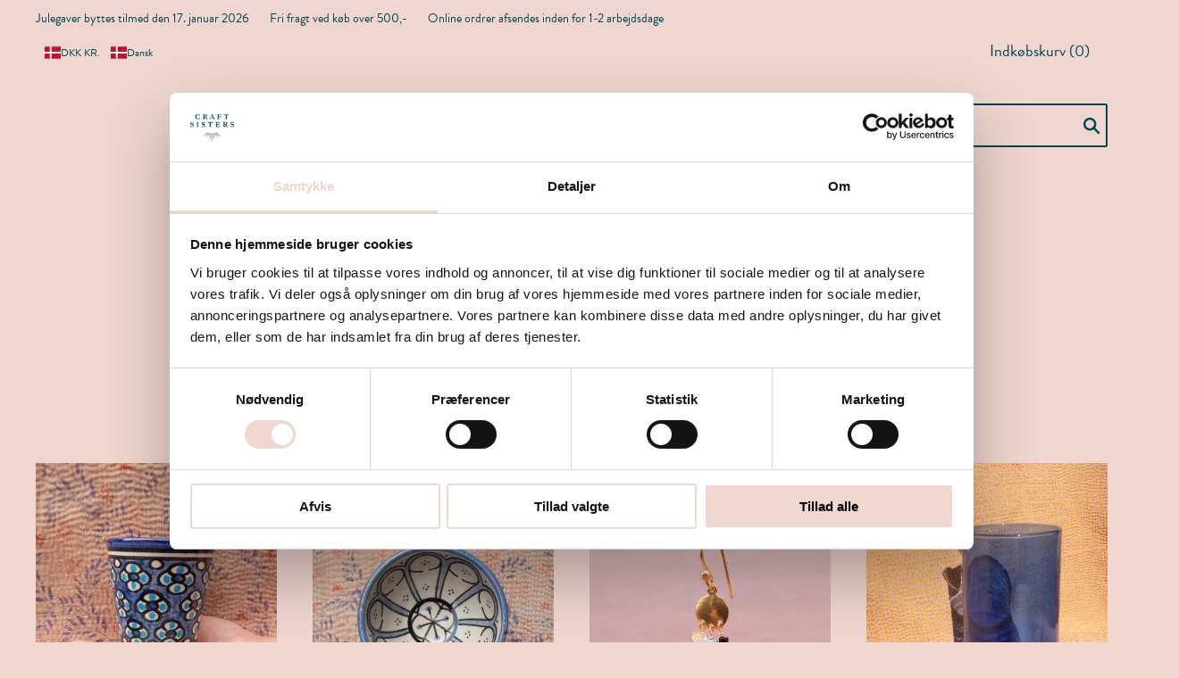

--- FILE ---
content_type: text/html; charset=utf-8
request_url: https://www.craftsisters.dk/collections/12-gaver-til-max-200-kr
body_size: 41830
content:
<!doctype html>
<!--[if lt IE 7]><html class="no-js lt-ie10 lt-ie9 lt-ie8 lt-ie7" lang="en"> <![endif]-->
<!--[if IE 7]><html class="no-js lt-ie10 lt-ie9 lt-ie8" lang="en"> <![endif]-->
<!--[if IE 8]><html class="no-js ie8 lt-ie10 lt-ie9" lang="en"> <![endif]-->
<!--[if IE 9 ]><html class="no-js ie9 lt-ie10"> <![endif]-->
<!--[if (gt IE 9)|!(IE)]><!--> <html class="no-js"> <!--<![endif]-->
<head>
  <script
  id="Cookiebot"
  src="https://consent.cookiebot.com/uc.js"
  data-cbid="de9afea1-3661-4392-8b4d-8c228deb28a6"
  type="text/javascript"
  defer
></script>
<meta name="google-site-verification" content="SwDhQIC82CKPZ3aZnzp8AtrmfabnHeUHzqUFN0w5AUU" />
  <meta charset="utf-8">
  <meta http-equiv="X-UA-Compatible" content="IE=edge,chrome=1">

  <title>
    Gaveidéer max 200kr

    

    

    
      &#8211; craftsisters
    
  </title>

  
    <meta name="description" content="Hos Craft Sisters har vi butikken fuld af fine sager til gavebudgettet på max. 200 kr. Få inspiration nedenfor." />
  

  
    <link rel="shortcut icon" href="//www.craftsisters.dk/cdn/shop/files/logo_URL_2026_32x32.png?v=1767781036" type="image/png" />
  


<link rel="canonical" href="https://www.craftsisters.dk/collections/12-gaver-til-max-200-kr" />
 
  
  <meta name="facebook-domain-verification" content="955mt07tkidfy8k4cfc2qjjvt6m8ov" />
  
  <meta name="viewport" content="width=device-width,initial-scale=1" />

  <script>window.performance && window.performance.mark && window.performance.mark('shopify.content_for_header.start');</script><meta name="google-site-verification" content="olEvP5rj0-gh4CrDq0RqhLCBfqMcI5HIuaBU3627Mik">
<meta name="google-site-verification" content="SwDhQIC82CKPZ3aZnzp8AtrmfabnHeUHzqUFN0w5AUU">
<meta id="shopify-digital-wallet" name="shopify-digital-wallet" content="/2708701236/digital_wallets/dialog">
<meta name="shopify-checkout-api-token" content="74629f56d15490337abf9ce4e5fcf6fd">
<meta id="in-context-paypal-metadata" data-shop-id="2708701236" data-venmo-supported="false" data-environment="production" data-locale="en_US" data-paypal-v4="true" data-currency="DKK">
<link rel="alternate" type="application/atom+xml" title="Feed" href="/collections/12-gaver-til-max-200-kr.atom" />
<link rel="alternate" hreflang="x-default" href="https://www.craftsisters.dk/collections/12-gaver-til-max-200-kr">
<link rel="alternate" hreflang="da" href="https://www.craftsisters.dk/collections/12-gaver-til-max-200-kr">
<link rel="alternate" hreflang="en" href="https://www.craftsisters.dk/en/collections/12-gaver-til-max-200-kr">
<link rel="alternate" type="application/json+oembed" href="https://www.craftsisters.dk/collections/12-gaver-til-max-200-kr.oembed">
<script async="async" src="/checkouts/internal/preloads.js?locale=da-DK"></script>
<link rel="preconnect" href="https://shop.app" crossorigin="anonymous">
<script async="async" src="https://shop.app/checkouts/internal/preloads.js?locale=da-DK&shop_id=2708701236" crossorigin="anonymous"></script>
<script id="apple-pay-shop-capabilities" type="application/json">{"shopId":2708701236,"countryCode":"DK","currencyCode":"DKK","merchantCapabilities":["supports3DS"],"merchantId":"gid:\/\/shopify\/Shop\/2708701236","merchantName":"craftsisters","requiredBillingContactFields":["postalAddress","email","phone"],"requiredShippingContactFields":["postalAddress","email","phone"],"shippingType":"shipping","supportedNetworks":["visa","maestro","masterCard","amex"],"total":{"type":"pending","label":"craftsisters","amount":"1.00"},"shopifyPaymentsEnabled":true,"supportsSubscriptions":true}</script>
<script id="shopify-features" type="application/json">{"accessToken":"74629f56d15490337abf9ce4e5fcf6fd","betas":["rich-media-storefront-analytics"],"domain":"www.craftsisters.dk","predictiveSearch":true,"shopId":2708701236,"locale":"da"}</script>
<script>var Shopify = Shopify || {};
Shopify.shop = "craftsisters.myshopify.com";
Shopify.locale = "da";
Shopify.currency = {"active":"DKK","rate":"1.0"};
Shopify.country = "DK";
Shopify.theme = {"name":"Craftsisters ","id":15080914996,"schema_name":"Grid","schema_version":"3.1.4","theme_store_id":null,"role":"main"};
Shopify.theme.handle = "null";
Shopify.theme.style = {"id":null,"handle":null};
Shopify.cdnHost = "www.craftsisters.dk/cdn";
Shopify.routes = Shopify.routes || {};
Shopify.routes.root = "/";</script>
<script type="module">!function(o){(o.Shopify=o.Shopify||{}).modules=!0}(window);</script>
<script>!function(o){function n(){var o=[];function n(){o.push(Array.prototype.slice.apply(arguments))}return n.q=o,n}var t=o.Shopify=o.Shopify||{};t.loadFeatures=n(),t.autoloadFeatures=n()}(window);</script>
<script>
  window.ShopifyPay = window.ShopifyPay || {};
  window.ShopifyPay.apiHost = "shop.app\/pay";
  window.ShopifyPay.redirectState = null;
</script>
<script id="shop-js-analytics" type="application/json">{"pageType":"collection"}</script>
<script defer="defer" async type="module" src="//www.craftsisters.dk/cdn/shopifycloud/shop-js/modules/v2/client.init-shop-cart-sync_BWUFHQxD.da.esm.js"></script>
<script defer="defer" async type="module" src="//www.craftsisters.dk/cdn/shopifycloud/shop-js/modules/v2/chunk.common_CxPaeDJ-.esm.js"></script>
<script defer="defer" async type="module" src="//www.craftsisters.dk/cdn/shopifycloud/shop-js/modules/v2/chunk.modal_DY3Xiats.esm.js"></script>
<script type="module">
  await import("//www.craftsisters.dk/cdn/shopifycloud/shop-js/modules/v2/client.init-shop-cart-sync_BWUFHQxD.da.esm.js");
await import("//www.craftsisters.dk/cdn/shopifycloud/shop-js/modules/v2/chunk.common_CxPaeDJ-.esm.js");
await import("//www.craftsisters.dk/cdn/shopifycloud/shop-js/modules/v2/chunk.modal_DY3Xiats.esm.js");

  window.Shopify.SignInWithShop?.initShopCartSync?.({"fedCMEnabled":true,"windoidEnabled":true});

</script>
<script>
  window.Shopify = window.Shopify || {};
  if (!window.Shopify.featureAssets) window.Shopify.featureAssets = {};
  window.Shopify.featureAssets['shop-js'] = {"shop-cart-sync":["modules/v2/client.shop-cart-sync_CgCJgIGn.da.esm.js","modules/v2/chunk.common_CxPaeDJ-.esm.js","modules/v2/chunk.modal_DY3Xiats.esm.js"],"init-fed-cm":["modules/v2/client.init-fed-cm_DLC9-XgW.da.esm.js","modules/v2/chunk.common_CxPaeDJ-.esm.js","modules/v2/chunk.modal_DY3Xiats.esm.js"],"init-shop-email-lookup-coordinator":["modules/v2/client.init-shop-email-lookup-coordinator_DSBH3oNH.da.esm.js","modules/v2/chunk.common_CxPaeDJ-.esm.js","modules/v2/chunk.modal_DY3Xiats.esm.js"],"init-windoid":["modules/v2/client.init-windoid_MFifzPdw.da.esm.js","modules/v2/chunk.common_CxPaeDJ-.esm.js","modules/v2/chunk.modal_DY3Xiats.esm.js"],"shop-button":["modules/v2/client.shop-button_BEHssIFm.da.esm.js","modules/v2/chunk.common_CxPaeDJ-.esm.js","modules/v2/chunk.modal_DY3Xiats.esm.js"],"shop-cash-offers":["modules/v2/client.shop-cash-offers_97JnUm_Y.da.esm.js","modules/v2/chunk.common_CxPaeDJ-.esm.js","modules/v2/chunk.modal_DY3Xiats.esm.js"],"shop-toast-manager":["modules/v2/client.shop-toast-manager_CJnJolYz.da.esm.js","modules/v2/chunk.common_CxPaeDJ-.esm.js","modules/v2/chunk.modal_DY3Xiats.esm.js"],"init-shop-cart-sync":["modules/v2/client.init-shop-cart-sync_BWUFHQxD.da.esm.js","modules/v2/chunk.common_CxPaeDJ-.esm.js","modules/v2/chunk.modal_DY3Xiats.esm.js"],"init-customer-accounts-sign-up":["modules/v2/client.init-customer-accounts-sign-up_DhgbKZu5.da.esm.js","modules/v2/client.shop-login-button_DGQoQINB.da.esm.js","modules/v2/chunk.common_CxPaeDJ-.esm.js","modules/v2/chunk.modal_DY3Xiats.esm.js"],"pay-button":["modules/v2/client.pay-button_cCO-hZem.da.esm.js","modules/v2/chunk.common_CxPaeDJ-.esm.js","modules/v2/chunk.modal_DY3Xiats.esm.js"],"init-customer-accounts":["modules/v2/client.init-customer-accounts_Csf85DaD.da.esm.js","modules/v2/client.shop-login-button_DGQoQINB.da.esm.js","modules/v2/chunk.common_CxPaeDJ-.esm.js","modules/v2/chunk.modal_DY3Xiats.esm.js"],"avatar":["modules/v2/client.avatar_BTnouDA3.da.esm.js"],"init-shop-for-new-customer-accounts":["modules/v2/client.init-shop-for-new-customer-accounts_gzeMtFaj.da.esm.js","modules/v2/client.shop-login-button_DGQoQINB.da.esm.js","modules/v2/chunk.common_CxPaeDJ-.esm.js","modules/v2/chunk.modal_DY3Xiats.esm.js"],"shop-follow-button":["modules/v2/client.shop-follow-button_CA4H_dUq.da.esm.js","modules/v2/chunk.common_CxPaeDJ-.esm.js","modules/v2/chunk.modal_DY3Xiats.esm.js"],"checkout-modal":["modules/v2/client.checkout-modal_DQTMvS4I.da.esm.js","modules/v2/chunk.common_CxPaeDJ-.esm.js","modules/v2/chunk.modal_DY3Xiats.esm.js"],"shop-login-button":["modules/v2/client.shop-login-button_DGQoQINB.da.esm.js","modules/v2/chunk.common_CxPaeDJ-.esm.js","modules/v2/chunk.modal_DY3Xiats.esm.js"],"lead-capture":["modules/v2/client.lead-capture_BoVYoSe_.da.esm.js","modules/v2/chunk.common_CxPaeDJ-.esm.js","modules/v2/chunk.modal_DY3Xiats.esm.js"],"shop-login":["modules/v2/client.shop-login_CyXbKCyv.da.esm.js","modules/v2/chunk.common_CxPaeDJ-.esm.js","modules/v2/chunk.modal_DY3Xiats.esm.js"],"payment-terms":["modules/v2/client.payment-terms_B4nPcvRE.da.esm.js","modules/v2/chunk.common_CxPaeDJ-.esm.js","modules/v2/chunk.modal_DY3Xiats.esm.js"]};
</script>
<script>(function() {
  var isLoaded = false;
  function asyncLoad() {
    if (isLoaded) return;
    isLoaded = true;
    var urls = ["https:\/\/eucookie.saio.io\/banner_scripts?shop=craftsisters.myshopify.com"];
    for (var i = 0; i < urls.length; i++) {
      var s = document.createElement('script');
      s.type = 'text/javascript';
      s.async = true;
      s.src = urls[i];
      var x = document.getElementsByTagName('script')[0];
      x.parentNode.insertBefore(s, x);
    }
  };
  if(window.attachEvent) {
    window.attachEvent('onload', asyncLoad);
  } else {
    window.addEventListener('load', asyncLoad, false);
  }
})();</script>
<script id="__st">var __st={"a":2708701236,"offset":3600,"reqid":"5fa025ac-bcf4-48dd-aefc-5d20224ce3e6-1769876737","pageurl":"www.craftsisters.dk\/collections\/12-gaver-til-max-200-kr","u":"3123a08deb9b","p":"collection","rtyp":"collection","rid":411669037271};</script>
<script>window.ShopifyPaypalV4VisibilityTracking = true;</script>
<script id="captcha-bootstrap">!function(){'use strict';const t='contact',e='account',n='new_comment',o=[[t,t],['blogs',n],['comments',n],[t,'customer']],c=[[e,'customer_login'],[e,'guest_login'],[e,'recover_customer_password'],[e,'create_customer']],r=t=>t.map((([t,e])=>`form[action*='/${t}']:not([data-nocaptcha='true']) input[name='form_type'][value='${e}']`)).join(','),a=t=>()=>t?[...document.querySelectorAll(t)].map((t=>t.form)):[];function s(){const t=[...o],e=r(t);return a(e)}const i='password',u='form_key',d=['recaptcha-v3-token','g-recaptcha-response','h-captcha-response',i],f=()=>{try{return window.sessionStorage}catch{return}},m='__shopify_v',_=t=>t.elements[u];function p(t,e,n=!1){try{const o=window.sessionStorage,c=JSON.parse(o.getItem(e)),{data:r}=function(t){const{data:e,action:n}=t;return t[m]||n?{data:e,action:n}:{data:t,action:n}}(c);for(const[e,n]of Object.entries(r))t.elements[e]&&(t.elements[e].value=n);n&&o.removeItem(e)}catch(o){console.error('form repopulation failed',{error:o})}}const l='form_type',E='cptcha';function T(t){t.dataset[E]=!0}const w=window,h=w.document,L='Shopify',v='ce_forms',y='captcha';let A=!1;((t,e)=>{const n=(g='f06e6c50-85a8-45c8-87d0-21a2b65856fe',I='https://cdn.shopify.com/shopifycloud/storefront-forms-hcaptcha/ce_storefront_forms_captcha_hcaptcha.v1.5.2.iife.js',D={infoText:'Beskyttet af hCaptcha',privacyText:'Beskyttelse af persondata',termsText:'Vilkår'},(t,e,n)=>{const o=w[L][v],c=o.bindForm;if(c)return c(t,g,e,D).then(n);var r;o.q.push([[t,g,e,D],n]),r=I,A||(h.body.append(Object.assign(h.createElement('script'),{id:'captcha-provider',async:!0,src:r})),A=!0)});var g,I,D;w[L]=w[L]||{},w[L][v]=w[L][v]||{},w[L][v].q=[],w[L][y]=w[L][y]||{},w[L][y].protect=function(t,e){n(t,void 0,e),T(t)},Object.freeze(w[L][y]),function(t,e,n,w,h,L){const[v,y,A,g]=function(t,e,n){const i=e?o:[],u=t?c:[],d=[...i,...u],f=r(d),m=r(i),_=r(d.filter((([t,e])=>n.includes(e))));return[a(f),a(m),a(_),s()]}(w,h,L),I=t=>{const e=t.target;return e instanceof HTMLFormElement?e:e&&e.form},D=t=>v().includes(t);t.addEventListener('submit',(t=>{const e=I(t);if(!e)return;const n=D(e)&&!e.dataset.hcaptchaBound&&!e.dataset.recaptchaBound,o=_(e),c=g().includes(e)&&(!o||!o.value);(n||c)&&t.preventDefault(),c&&!n&&(function(t){try{if(!f())return;!function(t){const e=f();if(!e)return;const n=_(t);if(!n)return;const o=n.value;o&&e.removeItem(o)}(t);const e=Array.from(Array(32),(()=>Math.random().toString(36)[2])).join('');!function(t,e){_(t)||t.append(Object.assign(document.createElement('input'),{type:'hidden',name:u})),t.elements[u].value=e}(t,e),function(t,e){const n=f();if(!n)return;const o=[...t.querySelectorAll(`input[type='${i}']`)].map((({name:t})=>t)),c=[...d,...o],r={};for(const[a,s]of new FormData(t).entries())c.includes(a)||(r[a]=s);n.setItem(e,JSON.stringify({[m]:1,action:t.action,data:r}))}(t,e)}catch(e){console.error('failed to persist form',e)}}(e),e.submit())}));const S=(t,e)=>{t&&!t.dataset[E]&&(n(t,e.some((e=>e===t))),T(t))};for(const o of['focusin','change'])t.addEventListener(o,(t=>{const e=I(t);D(e)&&S(e,y())}));const B=e.get('form_key'),M=e.get(l),P=B&&M;t.addEventListener('DOMContentLoaded',(()=>{const t=y();if(P)for(const e of t)e.elements[l].value===M&&p(e,B);[...new Set([...A(),...v().filter((t=>'true'===t.dataset.shopifyCaptcha))])].forEach((e=>S(e,t)))}))}(h,new URLSearchParams(w.location.search),n,t,e,['guest_login'])})(!0,!0)}();</script>
<script integrity="sha256-4kQ18oKyAcykRKYeNunJcIwy7WH5gtpwJnB7kiuLZ1E=" data-source-attribution="shopify.loadfeatures" defer="defer" src="//www.craftsisters.dk/cdn/shopifycloud/storefront/assets/storefront/load_feature-a0a9edcb.js" crossorigin="anonymous"></script>
<script crossorigin="anonymous" defer="defer" src="//www.craftsisters.dk/cdn/shopifycloud/storefront/assets/shopify_pay/storefront-65b4c6d7.js?v=20250812"></script>
<script data-source-attribution="shopify.dynamic_checkout.dynamic.init">var Shopify=Shopify||{};Shopify.PaymentButton=Shopify.PaymentButton||{isStorefrontPortableWallets:!0,init:function(){window.Shopify.PaymentButton.init=function(){};var t=document.createElement("script");t.src="https://www.craftsisters.dk/cdn/shopifycloud/portable-wallets/latest/portable-wallets.da.js",t.type="module",document.head.appendChild(t)}};
</script>
<script data-source-attribution="shopify.dynamic_checkout.buyer_consent">
  function portableWalletsHideBuyerConsent(e){var t=document.getElementById("shopify-buyer-consent"),n=document.getElementById("shopify-subscription-policy-button");t&&n&&(t.classList.add("hidden"),t.setAttribute("aria-hidden","true"),n.removeEventListener("click",e))}function portableWalletsShowBuyerConsent(e){var t=document.getElementById("shopify-buyer-consent"),n=document.getElementById("shopify-subscription-policy-button");t&&n&&(t.classList.remove("hidden"),t.removeAttribute("aria-hidden"),n.addEventListener("click",e))}window.Shopify?.PaymentButton&&(window.Shopify.PaymentButton.hideBuyerConsent=portableWalletsHideBuyerConsent,window.Shopify.PaymentButton.showBuyerConsent=portableWalletsShowBuyerConsent);
</script>
<script data-source-attribution="shopify.dynamic_checkout.cart.bootstrap">document.addEventListener("DOMContentLoaded",(function(){function t(){return document.querySelector("shopify-accelerated-checkout-cart, shopify-accelerated-checkout")}if(t())Shopify.PaymentButton.init();else{new MutationObserver((function(e,n){t()&&(Shopify.PaymentButton.init(),n.disconnect())})).observe(document.body,{childList:!0,subtree:!0})}}));
</script>
<link id="shopify-accelerated-checkout-styles" rel="stylesheet" media="screen" href="https://www.craftsisters.dk/cdn/shopifycloud/portable-wallets/latest/accelerated-checkout-backwards-compat.css" crossorigin="anonymous">
<style id="shopify-accelerated-checkout-cart">
        #shopify-buyer-consent {
  margin-top: 1em;
  display: inline-block;
  width: 100%;
}

#shopify-buyer-consent.hidden {
  display: none;
}

#shopify-subscription-policy-button {
  background: none;
  border: none;
  padding: 0;
  text-decoration: underline;
  font-size: inherit;
  cursor: pointer;
}

#shopify-subscription-policy-button::before {
  box-shadow: none;
}

      </style>

<script>window.performance && window.performance.mark && window.performance.mark('shopify.content_for_header.end');</script>
<script>
function feedback() {
  const p = window.Shopify.customerPrivacy;
  console.log(`Tracking ${p.userCanBeTracked() ? "en" : "dis"}abled`);
}
window.Shopify.loadFeatures(
  [
    {
      name: "consent-tracking-api",
      version: "0.1",
    },
  ],
  function (error) {
    if (error) throw error;
    if ("Cookiebot" in window)
      window.Shopify.customerPrivacy.setTrackingConsent({
        "analytics": false,
        "marketing": false,
        "preferences": false,
        "sale_of_data": false,
      }, () => console.log("Awaiting consent")
    );
  }
);

window.addEventListener("CookiebotOnConsentReady", function () {
  const C = Cookiebot.consent,
      existConsentShopify = setInterval(function () {
        if (window.Shopify.customerPrivacy) {
          clearInterval(existConsentShopify);
          window.Shopify.customerPrivacy.setTrackingConsent({
            "analytics": C["statistics"],
            "marketing": C["marketing"],
            "preferences": C["preferences"],
            "sale_of_data": C["marketing"],
          }, () => console.log("Consent captured"))
        }
      }, 100);
});
</script>
  

<meta property="og:site_name" content="craftsisters" />
<meta property="og:url" content="https://www.craftsisters.dk/collections/12-gaver-til-max-200-kr" />
<meta property="og:title" content="Gaveidéer max 200kr" />

  <meta property="og:description" content="Hos Craft Sisters har vi butikken fuld af fine sager til gavebudgettet på max. 200 kr. Få inspiration nedenfor." />


  <meta property="og:type" content="website" />
  




<meta name="twitter:card" content="summary">



  <meta property="twitter:description" content="Hos Craft Sisters har vi butikken fuld af fine sager til gavebudgettet på max. 200 kr. Få inspiration nedenfor." />


<meta name="twitter:url" content="https://www.craftsisters.dk/collections/12-gaver-til-max-200-kr">


  <meta name="twitter:title" content="craftsisters" />
  



  <!-- Theme CSS -->
  <link href="//www.craftsisters.dk/cdn/shop/t/2/assets/theme.scss.css?v=109287641318696943081697096696" rel="stylesheet" type="text/css" media="all" />
  <link href="//www.craftsisters.dk/cdn/shop/t/2/assets/custom.scss.css?v=149182564632322923531767613083" rel="stylesheet" type="text/css" media="all" />

  

  <!-- Third Party JS Libraries -->
  
  <script src="//www.craftsisters.dk/cdn/shop/t/2/assets/modernizr-2.8.2.min.js?v=38612161053245547031525162797" defer></script>


  <!-- Theme object -->
  <script>
  var Theme = {};
  Theme.version = "3.1.4";

  Theme.currency = 'DKK';
  Theme.defaultCurrency = 'DKK';
  Theme.moneyFormat = "{{amount_with_comma_separator}} kr";
  Theme.moneyFormatCurrency = "{{amount_with_comma_separator}} DKK";

  Theme.addToCartText = "Læg i kurv";
  Theme.soldOutText = "Sold out";
  Theme.unavailableText = "Ikke på lager";
  Theme.processingText = "Behandler...";
  Theme.pleaseSelectText = "Vælg venligst";

  Theme.addToCartSuccess = "**product** er lagt i din **cart_link**. Har du lyst til at **continue_link** eller **checkout_link**.";

  

  Theme.shippingCalculator = true;
  Theme.shippingButton = "Beregn fragt";
  Theme.shippingDisabled = "Beregner...";

  

  Theme.shippingCalcErrorMessage = "Fejl: postnummer **error_message**";
  Theme.shippingCalcMultiRates = "Der er **number_of_rates** mulige fragtpriser til **address**, mindsteprisen er **rate**.";
  Theme.shippingCalcOneRate = "Der er ingen mulige fragtpriser til **address**.";
  Theme.shippingCalcNoRates = "Vi sender desværre ikke til dette område.";
  Theme.shippingCalcRateValues = "**rate_title** til **rate**";

  

  

  

  

  

  Theme.itemRemovedFromCart = "{{ item_title }} er fjernet fra din kurv.";
  Theme.itemRemovedFromCartUndo = "Fortryd?";

  

  Theme.cartText = "Indkøbskurv";
  Theme.itemRemovedFromCart = "{{ item_title }} er fjernet fra din kurv.";

  Theme.quickShop = false;
  Theme.relatedProducts = null;
  Theme.featuredProducts = null;

  // For selecting the first available variant
  var FirstVariant = {};
</script>


  <script>
    window.products = {};
  </script>
  <link rel="preload" href="https://use.typekit.net/zhk1nsl.css" as="style">

  <link rel="stylesheet" href="https://use.typekit.net/zhk1nsl.css">
  

<!-- "snippets/weglot_hreftags.liquid" was not rendered, the associated app was uninstalled -->
<!-- "snippets/weglot_switcher.liquid" was not rendered, the associated app was uninstalled -->
<!-- BEGIN app block: shopify://apps/t-lab-ai-language-translate/blocks/custom_translations/b5b83690-efd4-434d-8c6a-a5cef4019faf --><!-- BEGIN app snippet: custom_translation_scripts --><script>
(()=>{var o=/\([0-9]+?\)$/,M=/\r?\n|\r|\t|\xa0|\u200B|\u200E|&nbsp;| /g,v=/<\/?[a-z][\s\S]*>/i,t=/^(https?:\/\/|\/\/)[^\s/$.?#].[^\s]*$/i,k=/\{\{\s*([a-zA-Z_]\w*)\s*\}\}/g,p=/\{\{\s*([a-zA-Z_]\w*)\s*\}\}/,r=/^(https:)?\/\/cdn\.shopify\.com\/(.+)\.(png|jpe?g|gif|webp|svgz?|bmp|tiff?|ico|avif)/i,e=/^(https:)?\/\/cdn\.shopify\.com/i,a=/\b(?:https?|ftp)?:?\/\/?[^\s\/]+\/[^\s]+\.(?:png|jpe?g|gif|webp|svgz?|bmp|tiff?|ico|avif)\b/i,I=/url\(['"]?(.*?)['"]?\)/,m="__label:",i=document.createElement("textarea"),u={t:["src","data-src","data-source","data-href","data-zoom","data-master","data-bg","base-src"],i:["srcset","data-srcset"],o:["href","data-href"],u:["href","data-href","data-src","data-zoom"]},g=new Set(["img","picture","button","p","a","input"]),h=16.67,s=function(n){return n.nodeType===Node.ELEMENT_NODE},c=function(n){return n.nodeType===Node.TEXT_NODE};function w(n){return r.test(n.trim())||a.test(n.trim())}function b(n){return(n=>(n=n.trim(),t.test(n)))(n)||e.test(n.trim())}var l=function(n){return!n||0===n.trim().length};function j(n){return i.innerHTML=n,i.value}function T(n){return A(j(n))}function A(n){return n.trim().replace(o,"").replace(M,"").trim()}var _=1e3;function D(n){n=n.trim().replace(M,"").replace(/&amp;/g,"&").replace(/&gt;/g,">").replace(/&lt;/g,"<").trim();return n.length>_?N(n):n}function E(n){return n.trim().toLowerCase().replace(/^https:/i,"")}function N(n){for(var t=5381,r=0;r<n.length;r++)t=(t<<5)+t^n.charCodeAt(r);return(t>>>0).toString(36)}function f(n){for(var t=document.createElement("template"),r=(t.innerHTML=n,["SCRIPT","IFRAME","OBJECT","EMBED","LINK","META"]),e=/^(on\w+|srcdoc|style)$/i,a=document.createTreeWalker(t.content,NodeFilter.SHOW_ELEMENT),i=a.nextNode();i;i=a.nextNode()){var o=i;if(r.includes(o.nodeName))o.remove();else for(var u=o.attributes.length-1;0<=u;--u)e.test(o.attributes[u].name)&&o.removeAttribute(o.attributes[u].name)}return t.innerHTML}function d(n,t,r){void 0===r&&(r=20);for(var e=n,a=0;e&&e.parentElement&&a<r;){for(var i=e.parentElement,o=0,u=t;o<u.length;o++)for(var s=u[o],c=0,l=s.l;c<l.length;c++){var f=l[c];switch(f.type){case"class":for(var d=0,v=i.classList;d<v.length;d++){var p=v[d];if(f.value.test(p))return s.label}break;case"id":if(i.id&&f.value.test(i.id))return s.label;break;case"attribute":if(i.hasAttribute(f.name)){if(!f.value)return s.label;var m=i.getAttribute(f.name);if(m&&f.value.test(m))return s.label}}}e=i,a++}return"unknown"}function y(n,t){var r,e,a;"function"==typeof window.fetch&&"AbortController"in window?(r=new AbortController,e=setTimeout(function(){return r.abort()},3e3),fetch(n,{credentials:"same-origin",signal:r.signal}).then(function(n){return clearTimeout(e),n.ok?n.json():Promise.reject(n)}).then(t).catch(console.error)):((a=new XMLHttpRequest).onreadystatechange=function(){4===a.readyState&&200===a.status&&t(JSON.parse(a.responseText))},a.open("GET",n,!0),a.timeout=3e3,a.send())}function O(){var l=/([^\s]+)\.(png|jpe?g|gif|webp|svgz?|bmp|tiff?|ico|avif)$/i,f=/_(\{width\}x*|\{width\}x\{height\}|\d{3,4}x\d{3,4}|\d{3,4}x|x\d{3,4}|pinco|icon|thumb|small|compact|medium|large|grande|original|master)(_crop_\w+)*(@[2-3]x)*(.progressive)*$/i,d=/^(https?|ftp|file):\/\//i;function r(n){var t,r="".concat(n.path).concat(n.v).concat(null!=(r=n.size)?r:"",".").concat(n.p);return n.m&&(r="".concat(n.path).concat(n.m,"/").concat(n.v).concat(null!=(t=n.size)?t:"",".").concat(n.p)),n.host&&(r="".concat(null!=(t=n.protocol)?t:"","//").concat(n.host).concat(r)),n.g&&(r+=n.g),r}return{h:function(n){var t=!0,r=(d.test(n)||n.startsWith("//")||(t=!1,n="https://example.com"+n),t);n.startsWith("//")&&(r=!1,n="https:"+n);try{new URL(n)}catch(n){return null}var e,a,i,o,u,s,n=new URL(n),c=n.pathname.split("/").filter(function(n){return n});return c.length<1||(a=c.pop(),e=null!=(e=c.pop())?e:null,null===(a=a.match(l)))?null:(s=a[1],a=a[2],i=s.match(f),o=s,(u=null)!==i&&(o=s.substring(0,i.index),u=i[0]),s=0<c.length?"/"+c.join("/")+"/":"/",{protocol:r?n.protocol:null,host:t?n.host:null,path:s,g:n.search,m:e,v:o,size:u,p:a,version:n.searchParams.get("v"),width:n.searchParams.get("width")})},T:r,S:function(n){return(n.m?"/".concat(n.m,"/"):"/").concat(n.v,".").concat(n.p)},M:function(n){return(n.m?"/".concat(n.m,"/"):"/").concat(n.v,".").concat(n.p,"?v=").concat(n.version||"0")},k:function(n,t){return r({protocol:t.protocol,host:t.host,path:t.path,g:t.g,m:t.m,v:t.v,size:n.size,p:t.p,version:t.version,width:t.width})}}}var x,S,C={},H={};function q(p,n){var m=new Map,g=new Map,i=new Map,r=new Map,e=new Map,a=new Map,o=new Map,u=function(n){return n.toLowerCase().replace(/[\s\W_]+/g,"")},s=new Set(n.A.map(u)),c=0,l=!1,f=!1,d=O();function v(n,t,r){s.has(u(n))||n&&t&&(r.set(n,t),l=!0)}function t(n,t){if(n&&n.trim()&&0!==m.size){var r=A(n),e=H[r];if(e&&(p.log("dictionary",'Overlapping text: "'.concat(n,'" related to html: "').concat(e,'"')),t)&&(n=>{if(n)for(var t=h(n.outerHTML),r=t._,e=(t.I||(r=0),n.parentElement),a=0;e&&a<5;){var i=h(e.outerHTML),o=i.I,i=i._;if(o){if(p.log("dictionary","Ancestor depth ".concat(a,": overlap score=").concat(i.toFixed(3),", base=").concat(r.toFixed(3))),r<i)return 1;if(i<r&&0<r)return}e=e.parentElement,a++}})(t))p.log("dictionary",'Skipping text translation for "'.concat(n,'" because an ancestor HTML translation exists'));else{e=m.get(r);if(e)return e;var a=n;if(a&&a.trim()&&0!==g.size){for(var i,o,u,s=g.entries(),c=s.next();!c.done;){var l=c.value[0],f=c.value[1],d=a.trim().match(l);if(d&&1<d.length){i=l,o=f,u=d;break}c=s.next()}if(i&&o&&u){var v=u.slice(1),t=o.match(k);if(t&&t.length===v.length)return t.reduce(function(n,t,r){return n.replace(t,v[r])},o)}}}}return null}function h(n){var r,e,a;return!n||!n.trim()||0===i.size?{I:null,_:0}:(r=D(n),a=0,(e=null)!=(n=i.get(r))?{I:n,_:1}:(i.forEach(function(n,t){-1!==t.indexOf(r)&&(t=r.length/t.length,a<t)&&(a=t,e=n)}),{I:e,_:a}))}function w(n){return n&&n.trim()&&0!==i.size&&(n=D(n),null!=(n=i.get(n)))?n:null}function b(n){if(n&&n.trim()&&0!==r.size){var t=E(n),t=r.get(t);if(t)return t;t=d.h(n);if(t){n=d.M(t).toLowerCase(),n=r.get(n);if(n)return n;n=d.S(t).toLowerCase(),t=r.get(n);if(t)return t}}return null}function T(n){return!n||!n.trim()||0===e.size||void 0===(n=e.get(A(n)))?null:n}function y(n){return!n||!n.trim()||0===a.size||void 0===(n=a.get(E(n)))?null:n}function x(n){var t;return!n||!n.trim()||0===o.size?null:null!=(t=o.get(A(n)))?t:(t=D(n),void 0!==(n=o.get(t))?n:null)}function S(){var n={j:m,D:g,N:i,O:r,C:e,H:a,q:o,L:l,R:c,F:C};return JSON.stringify(n,function(n,t){return t instanceof Map?Object.fromEntries(t.entries()):t})}return{J:function(n,t){v(n,t,m)},U:function(n,t){n&&t&&(n=new RegExp("^".concat(n,"$"),"s"),g.set(n,t),l=!0)},$:function(n,t){var r;n!==t&&(v((r=j(r=n).trim().replace(M,"").trim()).length>_?N(r):r,t,i),c=Math.max(c,n.length))},P:function(n,t){v(n,t,r),(n=d.h(n))&&(v(d.M(n).toLowerCase(),t,r),v(d.S(n).toLowerCase(),t,r))},G:function(n,t){v(n.replace("[img-alt]","").replace(M,"").trim(),t,e)},B:function(n,t){v(n,t,a)},W:function(n,t){f=!0,v(n,t,o)},V:function(){return p.log("dictionary","Translation dictionaries: ",S),i.forEach(function(n,r){m.forEach(function(n,t){r!==t&&-1!==r.indexOf(t)&&(C[t]=A(n),H[t]=r)})}),p.log("dictionary","appliedTextTranslations: ",JSON.stringify(C)),p.log("dictionary","overlappingTexts: ",JSON.stringify(H)),{L:l,Z:f,K:t,X:w,Y:b,nn:T,tn:y,rn:x}}}}function z(n,t,r){function f(n,t){t=n.split(t);return 2===t.length?t[1].trim()?t:[t[0]]:[n]}var d=q(r,t);return n.forEach(function(n){if(n){var c,l=n.name,n=n.value;if(l&&n){if("string"==typeof n)try{c=JSON.parse(n)}catch(n){return void r.log("dictionary","Invalid metafield JSON for "+l,function(){return String(n)})}else c=n;c&&Object.keys(c).forEach(function(e){if(e){var n,t,r,a=c[e];if(a)if(e!==a)if(l.includes("judge"))r=T(e),d.W(r,a);else if(e.startsWith("[img-alt]"))d.G(e,a);else if(e.startsWith("[img-src]"))n=E(e.replace("[img-src]","")),d.P(n,a);else if(v.test(e))d.$(e,a);else if(w(e))n=E(e),d.P(n,a);else if(b(e))r=E(e),d.B(r,a);else if("/"===(n=(n=e).trim())[0]&&"/"!==n[1]&&(r=E(e),d.B(r,a),r=T(e),d.J(r,a)),p.test(e))(s=(r=e).match(k))&&0<s.length&&(t=r.replace(/[-\/\\^$*+?.()|[\]]/g,"\\$&"),s.forEach(function(n){t=t.replace(n,"(.*)")}),d.U(t,a));else if(e.startsWith(m))r=a.replace(m,""),s=e.replace(m,""),d.J(T(s),r);else{if("product_tags"===l)for(var i=0,o=["_",":"];i<o.length;i++){var u=(n=>{if(e.includes(n)){var t=f(e,n),r=f(a,n);if(t.length===r.length)return t.forEach(function(n,t){n!==r[t]&&(d.J(T(n),r[t]),d.J(T("".concat(n,":")),"".concat(r[t],":")))}),{value:void 0}}})(o[i]);if("object"==typeof u)return u.value}var s=T(e);s!==a&&d.J(s,a)}}})}}}),d.V()}function L(y,x){var e=[{label:"judge-me",l:[{type:"class",value:/jdgm/i},{type:"id",value:/judge-me/i},{type:"attribute",name:"data-widget-name",value:/review_widget/i}]}],a=O();function S(r,n,e){n.forEach(function(n){var t=r.getAttribute(n);t&&(t=n.includes("href")?e.tn(t):e.K(t))&&r.setAttribute(n,t)})}function M(n,t,r){var e,a=n.getAttribute(t);a&&((e=i(a=E(a.split("&")[0]),r))?n.setAttribute(t,e):(e=r.tn(a))&&n.setAttribute(t,e))}function k(n,t,r){var e=n.getAttribute(t);e&&(e=((n,t)=>{var r=(n=n.split(",").filter(function(n){return null!=n&&""!==n.trim()}).map(function(n){var n=n.trim().split(/\s+/),t=n[0].split("?"),r=t[0],t=t[1],t=t?t.split("&"):[],e=((n,t)=>{for(var r=0;r<n.length;r++)if(t(n[r]))return n[r];return null})(t,function(n){return n.startsWith("v=")}),t=t.filter(function(n){return!n.startsWith("v=")}),n=n[1];return{url:r,version:e,en:t.join("&"),size:n}}))[0].url;if(r=i(r=n[0].version?"".concat(r,"?").concat(n[0].version):r,t)){var e=a.h(r);if(e)return n.map(function(n){var t=n.url,r=a.h(t);return r&&(t=a.k(r,e)),n.en&&(r=t.includes("?")?"&":"?",t="".concat(t).concat(r).concat(n.en)),t=n.size?"".concat(t," ").concat(n.size):t}).join(",")}})(e,r))&&n.setAttribute(t,e)}function i(n,t){var r=a.h(n);return null===r?null:(n=t.Y(n))?null===(n=a.h(n))?null:a.k(r,n):(n=a.S(r),null===(t=t.Y(n))||null===(n=a.h(t))?null:a.k(r,n))}function A(n,t,r){var e,a,i,o;r.an&&(e=n,a=r.on,u.o.forEach(function(n){var t=e.getAttribute(n);if(!t)return!1;!t.startsWith("/")||t.startsWith("//")||t.startsWith(a)||(t="".concat(a).concat(t),e.setAttribute(n,t))})),i=n,r=u.u.slice(),o=t,r.forEach(function(n){var t,r=i.getAttribute(n);r&&(w(r)?(t=o.Y(r))&&i.setAttribute(n,t):(t=o.tn(r))&&i.setAttribute(n,t))})}function _(t,r){var n,e,a,i,o;u.t.forEach(function(n){return M(t,n,r)}),u.i.forEach(function(n){return k(t,n,r)}),e="alt",a=r,(o=(n=t).getAttribute(e))&&((i=a.nn(o))?n.setAttribute(e,i):(i=a.K(o))&&n.setAttribute(e,i))}return{un:function(n){return!(!n||!s(n)||x.sn.includes((n=n).tagName.toLowerCase())||n.classList.contains("tl-switcher-container")||(n=n.parentNode)&&["SCRIPT","STYLE"].includes(n.nodeName.toUpperCase()))},cn:function(n){if(c(n)&&null!=(t=n.textContent)&&t.trim()){if(y.Z)if("judge-me"===d(n,e,5)){var t=y.rn(n.textContent);if(t)return void(n.textContent=j(t))}var r,t=y.K(n.textContent,n.parentElement||void 0);t&&(r=n.textContent.trim().replace(o,"").trim(),n.textContent=j(n.textContent.replace(r,t)))}},ln:function(n){if(!!l(n.textContent)||!n.innerHTML)return!1;if(y.Z&&"judge-me"===d(n,e,5)){var t=y.rn(n.innerHTML);if(t)return n.innerHTML=f(t),!0}t=y.X(n.innerHTML);return!!t&&(n.innerHTML=f(t),!0)},fn:function(n){var t,r,e,a,i,o,u,s,c,l;switch(S(n,["data-label","title"],y),n.tagName.toLowerCase()){case"span":S(n,["data-tooltip"],y);break;case"a":A(n,y,x);break;case"input":c=u=y,(l=(s=o=n).getAttribute("type"))&&("submit"===l||"button"===l)&&(l=s.getAttribute("value"),c=c.K(l))&&s.setAttribute("value",c),S(o,["placeholder"],u);break;case"textarea":S(n,["placeholder"],y);break;case"img":_(n,y);break;case"picture":for(var f=y,d=n.childNodes,v=0;v<d.length;v++){var p=d[v];if(p.tagName)switch(p.tagName.toLowerCase()){case"source":k(p,"data-srcset",f),k(p,"srcset",f);break;case"img":_(p,f)}}break;case"div":s=l=y,(u=o=c=n)&&(o=o.style.backgroundImage||o.getAttribute("data-bg")||"")&&"none"!==o&&(o=o.match(I))&&o[1]&&(o=o[1],s=s.Y(o))&&(u.style.backgroundImage='url("'.concat(s,'")')),a=c,i=l,["src","data-src","data-bg"].forEach(function(n){return M(a,n,i)}),["data-bgset"].forEach(function(n){return k(a,n,i)}),["data-href"].forEach(function(n){return S(a,[n],i)});break;case"button":r=y,(e=(t=n).getAttribute("value"))&&(r=r.K(e))&&t.setAttribute("value",r);break;case"iframe":e=y,(r=(t=n).getAttribute("src"))&&(e=e.tn(r))&&t.setAttribute("src",e);break;case"video":for(var m=n,g=y,h=["src"],w=0;w<h.length;w++){var b=h[w],T=m.getAttribute(b);T&&(T=g.tn(T))&&m.setAttribute(b,T)}}},getImageTranslation:function(n){return i(n,y)}}}function R(s,c,l){r=c.dn,e=new WeakMap;var r,e,a={add:function(n){var t=Date.now()+r;e.set(n,t)},has:function(n){var t=null!=(t=e.get(n))?t:0;return!(Date.now()>=t&&(e.delete(n),1))}},i=[],o=[],f=[],d=[],u=2*h,v=3*h;function p(n){var t,r,e;n&&(n.nodeType===Node.TEXT_NODE&&s.un(n.parentElement)?s.cn(n):s.un(n)&&(n=n,s.fn(n),t=g.has(n.tagName.toLowerCase())||(t=(t=n).getBoundingClientRect(),r=window.innerHeight||document.documentElement.clientHeight,e=window.innerWidth||document.documentElement.clientWidth,r=t.top<=r&&0<=t.top+t.height,e=t.left<=e&&0<=t.left+t.width,r&&e),a.has(n)||(t?i:o).push(n)))}function m(n){if(l.log("messageHandler","Processing element:",n),s.un(n)){var t=s.ln(n);if(a.add(n),!t){var r=n.childNodes;l.log("messageHandler","Child nodes:",r);for(var e=0;e<r.length;e++)p(r[e])}}}requestAnimationFrame(function n(){for(var t=performance.now();0<i.length;){var r=i.shift();if(r&&!a.has(r)&&m(r),performance.now()-t>=v)break}requestAnimationFrame(n)}),requestAnimationFrame(function n(){for(var t=performance.now();0<o.length;){var r=o.shift();if(r&&!a.has(r)&&m(r),performance.now()-t>=u)break}requestAnimationFrame(n)}),c.vn&&requestAnimationFrame(function n(){for(var t=performance.now();0<f.length;){var r=f.shift();if(r&&s.fn(r),performance.now()-t>=u)break}requestAnimationFrame(n)}),c.pn&&requestAnimationFrame(function n(){for(var t=performance.now();0<d.length;){var r=d.shift();if(r&&s.cn(r),performance.now()-t>=u)break}requestAnimationFrame(n)});var n={subtree:!0,childList:!0,attributes:c.vn,characterData:c.pn};new MutationObserver(function(n){l.log("observer","Observer:",n);for(var t=0;t<n.length;t++){var r=n[t];switch(r.type){case"childList":for(var e=r.addedNodes,a=0;a<e.length;a++)p(e[a]);var i=r.target.childNodes;if(i.length<=10)for(var o=0;o<i.length;o++)p(i[o]);break;case"attributes":var u=r.target;s.un(u)&&u&&f.push(u);break;case"characterData":c.pn&&(u=r.target)&&u.nodeType===Node.TEXT_NODE&&d.push(u)}}}).observe(document.documentElement,n)}void 0===window.TranslationLab&&(window.TranslationLab={}),window.TranslationLab.CustomTranslations=(x=(()=>{var a;try{a=window.localStorage.getItem("tlab_debug_mode")||null}catch(n){a=null}return{log:function(n,t){for(var r=[],e=2;e<arguments.length;e++)r[e-2]=arguments[e];!a||"observer"===n&&"all"===a||("all"===a||a===n||"custom"===n&&"custom"===a)&&(n=r.map(function(n){if("function"==typeof n)try{return n()}catch(n){return"Error generating parameter: ".concat(n.message)}return n}),console.log.apply(console,[t].concat(n)))}}})(),S=null,{init:function(n,t){n&&!n.isPrimaryLocale&&n.translationsMetadata&&n.translationsMetadata.length&&(0<(t=((n,t,r,e)=>{function a(n,t){for(var r=[],e=2;e<arguments.length;e++)r[e-2]=arguments[e];for(var a=0,i=r;a<i.length;a++){var o=i[a];if(o&&void 0!==o[n])return o[n]}return t}var i=window.localStorage.getItem("tlab_feature_options"),o=null;if(i)try{o=JSON.parse(i)}catch(n){e.log("dictionary","Invalid tlab_feature_options JSON",String(n))}var r=a("useMessageHandler",!0,o,i=r),u=a("messageHandlerCooldown",2e3,o,i),s=a("localizeUrls",!1,o,i),c=a("processShadowRoot",!1,o,i),l=a("attributesMutations",!1,o,i),f=a("processCharacterData",!1,o,i),d=a("excludedTemplates",[],o,i),o=a("phraseIgnoreList",[],o,i);return e.log("dictionary","useMessageHandler:",r),e.log("dictionary","messageHandlerCooldown:",u),e.log("dictionary","localizeUrls:",s),e.log("dictionary","processShadowRoot:",c),e.log("dictionary","attributesMutations:",l),e.log("dictionary","processCharacterData:",f),e.log("dictionary","excludedTemplates:",d),e.log("dictionary","phraseIgnoreList:",o),{sn:["html","head","meta","script","noscript","style","link","canvas","svg","g","path","ellipse","br","hr"],locale:n,on:t,gn:r,dn:u,an:s,hn:c,vn:l,pn:f,mn:d,A:o}})(n.locale,n.on,t,x)).mn.length&&t.mn.includes(n.template)||(n=z(n.translationsMetadata,t,x),S=L(n,t),n.L&&(t.gn&&R(S,t,x),window.addEventListener("DOMContentLoaded",function(){function e(n){n=/\/products\/(.+?)(\?.+)?$/.exec(n);return n?n[1]:null}var n,t,r,a;(a=document.querySelector(".cbb-frequently-bought-selector-label-name"))&&"true"!==a.getAttribute("translated")&&(n=e(window.location.pathname))&&(t="https://".concat(window.location.host,"/products/").concat(n,".json"),r="https://".concat(window.location.host).concat(window.Shopify.routes.root,"products/").concat(n,".json"),y(t,function(n){a.childNodes.forEach(function(t){t.textContent===n.product.title&&y(r,function(n){t.textContent!==n.product.title&&(t.textContent=n.product.title,a.setAttribute("translated","true"))})})}),document.querySelectorAll('[class*="cbb-frequently-bought-selector-link"]').forEach(function(t){var n,r;"true"!==t.getAttribute("translated")&&(n=t.getAttribute("href"))&&(r=e(n))&&y("https://".concat(window.location.host).concat(window.Shopify.routes.root,"products/").concat(r,".json"),function(n){t.textContent!==n.product.title&&(t.textContent=n.product.title,t.setAttribute("translated","true"))})}))}))))},getImageTranslation:function(n){return x.log("dictionary","translationManager: ",S),S?S.getImageTranslation(n):null}})})();
</script><!-- END app snippet -->

<script>
  (function() {
    var ctx = {
      locale: 'da',
      isPrimaryLocale: true,
      rootUrl: '',
      translationsMetadata: [{}],
      template: "collection",
    };
    var settings = null;
    TranslationLab.CustomTranslations.init(ctx, settings);
  })()
</script>


<!-- END app block --><!-- BEGIN app block: shopify://apps/klaviyo-email-marketing-sms/blocks/klaviyo-onsite-embed/2632fe16-c075-4321-a88b-50b567f42507 -->












  <script async src="https://static.klaviyo.com/onsite/js/SpnQBN/klaviyo.js?company_id=SpnQBN"></script>
  <script>!function(){if(!window.klaviyo){window._klOnsite=window._klOnsite||[];try{window.klaviyo=new Proxy({},{get:function(n,i){return"push"===i?function(){var n;(n=window._klOnsite).push.apply(n,arguments)}:function(){for(var n=arguments.length,o=new Array(n),w=0;w<n;w++)o[w]=arguments[w];var t="function"==typeof o[o.length-1]?o.pop():void 0,e=new Promise((function(n){window._klOnsite.push([i].concat(o,[function(i){t&&t(i),n(i)}]))}));return e}}})}catch(n){window.klaviyo=window.klaviyo||[],window.klaviyo.push=function(){var n;(n=window._klOnsite).push.apply(n,arguments)}}}}();</script>

  




  <script>
    window.klaviyoReviewsProductDesignMode = false
  </script>







<!-- END app block --><!-- BEGIN app block: shopify://apps/t-lab-ai-language-translate/blocks/language_switcher/b5b83690-efd4-434d-8c6a-a5cef4019faf --><!-- BEGIN app snippet: switcher_styling -->

<link href="//cdn.shopify.com/extensions/019bb762-7264-7b99-8d86-32684349d784/content-translation-297/assets/advanced-switcher.css" rel="stylesheet" type="text/css" media="all" />

<style>
  .tl-switcher-container.tl-custom-position {
    border-width: 1px;
    border-style: solid;
    border-color: #000000;
    background-color: #ffffff;
  }

  .tl-custom-position.top-right {
    top: 55px;
    right: 20px;
    bottom: auto;
    left: auto;
  }

  .tl-custom-position.top-left {
    top: 55px;
    right: auto;
    bottom: auto;
    left: 20px;
  }

  .tl-custom-position.bottom-left {
    position: fixed;
    top: auto;
    right: auto;
    bottom: 20px;
    left: 20px;
  }

  .tl-custom-position.bottom-right {
    position: fixed;
    top: auto;
    right: 20px;
    bottom: 20px;
    left: auto;
  }

  .tl-custom-position > div {
    font-size: 14px;
    color: #5c5c5c;
  }

  .tl-custom-position .tl-label {
    color: #5c5c5c;
  }

  .tl-dropdown,
  .tl-overlay,
  .tl-options {
    display: none;
  }

  .tl-dropdown.bottom-right,
  .tl-dropdown.bottom-left {
    bottom: 100%;
    top: auto;
  }

  .tl-dropdown.top-right,
  .tl-dropdown.bottom-right {
    right: 0;
    left: auto;
  }

  .tl-options.bottom-right,
  .tl-options.bottom-left {
    bottom: 100%;
    top: auto;
  }

  .tl-options.top-right,
  .tl-options.bottom-right {
    right: 0;
    left: auto;
  }

  div:not(.tl-inner) > .tl-switcher .tl-select,
  div.tl-selections {
    border-width: 0px;
  }

  

  
</style>
<!-- END app snippet -->

<script type="text/template" id="tl-switcher-template">
  <div class="tl-switcher-container hidden ">
    
        <div class="tl-wrapper">
          <div class="tl-selections">
            
              <div class="tl-selection tl-currency">
                
                  
                  <img
                    class="tl-flag"
                    loading="lazy"
                    width="20"
                    height="18"
                    alt="Main selection country flag for currency - Danish Krone"
                    src="https://cdn.shopify.com/extensions/019bb762-7264-7b99-8d86-32684349d784/content-translation-297/assets/dk.svg"
                  >
                
                <span class="tl-label tl-code">DKK
                  kr.</span>
              </div>
              <div class="tl-selection tl-language">
                
                  <img
                    class="tl-flag"
                    loading="lazy"
                    width="20"
                    height="18"
                    alt="Main selection country flag for language - Dansk"
                    src="https://cdn.shopify.com/extensions/019bb762-7264-7b99-8d86-32684349d784/content-translation-297/assets/dk.svg"
                  >
                
                
                    <span class="tl-label tl-name">Dansk</span>
                  
              </div>
            
          </div>
          <div class="tl-dropdown ">
            <div class="tl-inner">
              <span class="tl-close-btn">
                <svg style="stroke: black; stroke-width: 4px; width: 24px;" class="icon icon-close" viewBox="0 0 64 64">
                  <path d="M19 17.61l27.12 27.13m0-27.12L19 44.74"></path>
                </svg>
              </span>

              <div class="tl-title">Currency</div>
              <!-- BEGIN app snippet: currency_region_form --><div class="tl-switcher">
  <form method="post" action="/localization" id="localization_form" accept-charset="UTF-8" class="shopify-localization-form" enctype="multipart/form-data"><input type="hidden" name="form_type" value="localization" /><input type="hidden" name="utf8" value="✓" /><input type="hidden" name="_method" value="put" /><input type="hidden" name="return_to" value="/collections/12-gaver-til-max-200-kr" />
    <div class="tl-select tl-currency-select">
      
        
          
          <img
            class="tl-flag"
            loading="lazy"
            width="20"
            height="18"
            alt="Currency slector country flag for Danish Krone"
            src="https://cdn.shopify.com/extensions/019bb762-7264-7b99-8d86-32684349d784/content-translation-297/assets/dk.svg"
          >
        
        <span class="tl-label">DKK
          kr.</span>
      
    </div>
    
    <ul class="tl-options " role="list">
      
        
          
            
            <li class="tl-option" tabindex="-1" data-value="AX">
              
                
                <img
                  class="tl-flag"
                  loading="lazy"
                  width="20"
                  height="18"
                  alt="Currency dropdown option country flag for Euro"
                  src="https://cdn.shopify.com/extensions/019bb762-7264-7b99-8d86-32684349d784/content-translation-297/assets/eu.svg"
                >
              
              <span class="tl-label">EUR
                €</span>
            </li>
          
        
      
        
          
            
            <li class="tl-option" tabindex="-1" data-value="GQ">
              
                
                <img
                  class="tl-flag"
                  loading="lazy"
                  width="20"
                  height="18"
                  alt="Currency dropdown option country flag for Central African Cfa Franc"
                  src="https://cdn.shopify.com/extensions/019bb762-7264-7b99-8d86-32684349d784/content-translation-297/assets/xa.svg"
                >
              
              <span class="tl-label">XAF
                CFA</span>
            </li>
          
        
      
        
          
            
            <li class="tl-option" tabindex="-1" data-value="AF">
              
                
                <img
                  class="tl-flag"
                  loading="lazy"
                  width="20"
                  height="18"
                  alt="Currency dropdown option country flag for Afghan Afghani"
                  src="https://cdn.shopify.com/extensions/019bb762-7264-7b99-8d86-32684349d784/content-translation-297/assets/af.svg"
                >
              
              <span class="tl-label">AFN
                ؋</span>
            </li>
          
        
      
        
          
            
            <li class="tl-option" tabindex="-1" data-value="AL">
              
                
                <img
                  class="tl-flag"
                  loading="lazy"
                  width="20"
                  height="18"
                  alt="Currency dropdown option country flag for Albanian Lek"
                  src="https://cdn.shopify.com/extensions/019bb762-7264-7b99-8d86-32684349d784/content-translation-297/assets/al.svg"
                >
              
              <span class="tl-label">ALL
                L</span>
            </li>
          
        
      
        
          
            
            <li class="tl-option" tabindex="-1" data-value="DZ">
              
                
                <img
                  class="tl-flag"
                  loading="lazy"
                  width="20"
                  height="18"
                  alt="Currency dropdown option country flag for Algerian Dinar"
                  src="https://cdn.shopify.com/extensions/019bb762-7264-7b99-8d86-32684349d784/content-translation-297/assets/dz.svg"
                >
              
              <span class="tl-label">DZD
                د.ج</span>
            </li>
          
        
      
        
          
            
            <li class="tl-option" tabindex="-1" data-value="UM">
              
                
                <img
                  class="tl-flag"
                  loading="lazy"
                  width="20"
                  height="18"
                  alt="Currency dropdown option country flag for United States Dollar"
                  src="https://cdn.shopify.com/extensions/019bb762-7264-7b99-8d86-32684349d784/content-translation-297/assets/us.svg"
                >
              
              <span class="tl-label">USD
                $</span>
            </li>
          
        
      
        
          
        
      
        
          
            
            <li class="tl-option" tabindex="-1" data-value="AO">
              
                
                <img
                  class="tl-flag"
                  loading="lazy"
                  width="20"
                  height="18"
                  alt="Currency dropdown option country flag for Danish Krone"
                  src="https://cdn.shopify.com/extensions/019bb762-7264-7b99-8d86-32684349d784/content-translation-297/assets/dk.svg"
                >
              
              <span class="tl-label">DKK
                kr.</span>
            </li>
          
        
      
        
          
            
            <li class="tl-option" tabindex="-1" data-value="AI">
              
                
                <img
                  class="tl-flag"
                  loading="lazy"
                  width="20"
                  height="18"
                  alt="Currency dropdown option country flag for East Caribbean Dollar"
                  src="https://cdn.shopify.com/extensions/019bb762-7264-7b99-8d86-32684349d784/content-translation-297/assets/xc.svg"
                >
              
              <span class="tl-label">XCD
                $</span>
            </li>
          
        
      
        
          
        
      
        
          
        
      
        
          
            
            <li class="tl-option" tabindex="-1" data-value="AM">
              
                
                <img
                  class="tl-flag"
                  loading="lazy"
                  width="20"
                  height="18"
                  alt="Currency dropdown option country flag for Armenian Dram"
                  src="https://cdn.shopify.com/extensions/019bb762-7264-7b99-8d86-32684349d784/content-translation-297/assets/am.svg"
                >
              
              <span class="tl-label">AMD
                դր.</span>
            </li>
          
        
      
        
          
            
            <li class="tl-option" tabindex="-1" data-value="AW">
              
                
                <img
                  class="tl-flag"
                  loading="lazy"
                  width="20"
                  height="18"
                  alt="Currency dropdown option country flag for Aruban Florin"
                  src="https://cdn.shopify.com/extensions/019bb762-7264-7b99-8d86-32684349d784/content-translation-297/assets/aw.svg"
                >
              
              <span class="tl-label">AWG
                ƒ</span>
            </li>
          
        
      
        
          
            
            <li class="tl-option" tabindex="-1" data-value="AC">
              
                
                <img
                  class="tl-flag"
                  loading="lazy"
                  width="20"
                  height="18"
                  alt="Currency dropdown option country flag for Saint Helenian Pound"
                  src="https://cdn.shopify.com/extensions/019bb762-7264-7b99-8d86-32684349d784/content-translation-297/assets/sh.svg"
                >
              
              <span class="tl-label">SHP
                £</span>
            </li>
          
        
      
        
          
            
            <li class="tl-option" tabindex="-1" data-value="AZ">
              
                
                <img
                  class="tl-flag"
                  loading="lazy"
                  width="20"
                  height="18"
                  alt="Currency dropdown option country flag for Azerbaijani Manat"
                  src="https://cdn.shopify.com/extensions/019bb762-7264-7b99-8d86-32684349d784/content-translation-297/assets/az.svg"
                >
              
              <span class="tl-label">AZN
                ₼</span>
            </li>
          
        
      
        
          
            
            <li class="tl-option" tabindex="-1" data-value="AU">
              
                
                <img
                  class="tl-flag"
                  loading="lazy"
                  width="20"
                  height="18"
                  alt="Currency dropdown option country flag for Australian Dollar"
                  src="https://cdn.shopify.com/extensions/019bb762-7264-7b99-8d86-32684349d784/content-translation-297/assets/au.svg"
                >
              
              <span class="tl-label">AUD
                $</span>
            </li>
          
        
      
        
          
            
            <li class="tl-option" tabindex="-1" data-value="BS">
              
                
                <img
                  class="tl-flag"
                  loading="lazy"
                  width="20"
                  height="18"
                  alt="Currency dropdown option country flag for Bahamian Dollar"
                  src="https://cdn.shopify.com/extensions/019bb762-7264-7b99-8d86-32684349d784/content-translation-297/assets/bs.svg"
                >
              
              <span class="tl-label">BSD
                $</span>
            </li>
          
        
      
        
          
        
      
        
          
            
            <li class="tl-option" tabindex="-1" data-value="BD">
              
                
                <img
                  class="tl-flag"
                  loading="lazy"
                  width="20"
                  height="18"
                  alt="Currency dropdown option country flag for Bangladeshi Taka"
                  src="https://cdn.shopify.com/extensions/019bb762-7264-7b99-8d86-32684349d784/content-translation-297/assets/bd.svg"
                >
              
              <span class="tl-label">BDT
                ৳</span>
            </li>
          
        
      
        
          
            
            <li class="tl-option" tabindex="-1" data-value="BB">
              
                
                <img
                  class="tl-flag"
                  loading="lazy"
                  width="20"
                  height="18"
                  alt="Currency dropdown option country flag for Barbadian Dollar"
                  src="https://cdn.shopify.com/extensions/019bb762-7264-7b99-8d86-32684349d784/content-translation-297/assets/bb.svg"
                >
              
              <span class="tl-label">BBD
                $</span>
            </li>
          
        
      
        
          
        
      
        
          
            
            <li class="tl-option" tabindex="-1" data-value="BZ">
              
                
                <img
                  class="tl-flag"
                  loading="lazy"
                  width="20"
                  height="18"
                  alt="Currency dropdown option country flag for Belize Dollar"
                  src="https://cdn.shopify.com/extensions/019bb762-7264-7b99-8d86-32684349d784/content-translation-297/assets/bz.svg"
                >
              
              <span class="tl-label">BZD
                $</span>
            </li>
          
        
      
        
          
            
            <li class="tl-option" tabindex="-1" data-value="BJ">
              
                
                <img
                  class="tl-flag"
                  loading="lazy"
                  width="20"
                  height="18"
                  alt="Currency dropdown option country flag for West African Cfa Franc"
                  src="https://cdn.shopify.com/extensions/019bb762-7264-7b99-8d86-32684349d784/content-translation-297/assets/xo.svg"
                >
              
              <span class="tl-label">XOF
                Fr</span>
            </li>
          
        
      
        
          
        
      
        
          
        
      
        
          
            
            <li class="tl-option" tabindex="-1" data-value="BO">
              
                
                <img
                  class="tl-flag"
                  loading="lazy"
                  width="20"
                  height="18"
                  alt="Currency dropdown option country flag for Bolivian Boliviano"
                  src="https://cdn.shopify.com/extensions/019bb762-7264-7b99-8d86-32684349d784/content-translation-297/assets/bo.svg"
                >
              
              <span class="tl-label">BOB
                Bs.</span>
            </li>
          
        
      
        
          
            
            <li class="tl-option" tabindex="-1" data-value="BA">
              
                
                <img
                  class="tl-flag"
                  loading="lazy"
                  width="20"
                  height="18"
                  alt="Currency dropdown option country flag for Bosnia and Herzegovina Convertible Mark"
                  src="https://cdn.shopify.com/extensions/019bb762-7264-7b99-8d86-32684349d784/content-translation-297/assets/ba.svg"
                >
              
              <span class="tl-label">BAM
                КМ</span>
            </li>
          
        
      
        
          
            
            <li class="tl-option" tabindex="-1" data-value="BW">
              
                
                <img
                  class="tl-flag"
                  loading="lazy"
                  width="20"
                  height="18"
                  alt="Currency dropdown option country flag for Botswana Pula"
                  src="https://cdn.shopify.com/extensions/019bb762-7264-7b99-8d86-32684349d784/content-translation-297/assets/bw.svg"
                >
              
              <span class="tl-label">BWP
                P</span>
            </li>
          
        
      
        
          
        
      
        
          
            
            <li class="tl-option" tabindex="-1" data-value="BN">
              
                
                <img
                  class="tl-flag"
                  loading="lazy"
                  width="20"
                  height="18"
                  alt="Currency dropdown option country flag for Brunei Dollar"
                  src="https://cdn.shopify.com/extensions/019bb762-7264-7b99-8d86-32684349d784/content-translation-297/assets/bn.svg"
                >
              
              <span class="tl-label">BND
                $</span>
            </li>
          
        
      
        
          
        
      
        
          
        
      
        
          
            
            <li class="tl-option" tabindex="-1" data-value="BI">
              
                
                <img
                  class="tl-flag"
                  loading="lazy"
                  width="20"
                  height="18"
                  alt="Currency dropdown option country flag for Burundian Franc"
                  src="https://cdn.shopify.com/extensions/019bb762-7264-7b99-8d86-32684349d784/content-translation-297/assets/bi.svg"
                >
              
              <span class="tl-label">BIF
                Fr</span>
            </li>
          
        
      
        
          
            
            <li class="tl-option" tabindex="-1" data-value="KH">
              
                
                <img
                  class="tl-flag"
                  loading="lazy"
                  width="20"
                  height="18"
                  alt="Currency dropdown option country flag for Cambodian Riel"
                  src="https://cdn.shopify.com/extensions/019bb762-7264-7b99-8d86-32684349d784/content-translation-297/assets/kh.svg"
                >
              
              <span class="tl-label">KHR
                ៛</span>
            </li>
          
        
      
        
          
        
      
        
          
            
            <li class="tl-option" tabindex="-1" data-value="CA">
              
                
                <img
                  class="tl-flag"
                  loading="lazy"
                  width="20"
                  height="18"
                  alt="Currency dropdown option country flag for Canadian Dollar"
                  src="https://cdn.shopify.com/extensions/019bb762-7264-7b99-8d86-32684349d784/content-translation-297/assets/ca.svg"
                >
              
              <span class="tl-label">CAD
                $</span>
            </li>
          
        
      
        
          
        
      
        
          
            
            <li class="tl-option" tabindex="-1" data-value="KY">
              
                
                <img
                  class="tl-flag"
                  loading="lazy"
                  width="20"
                  height="18"
                  alt="Currency dropdown option country flag for Cayman Islands Dollar"
                  src="https://cdn.shopify.com/extensions/019bb762-7264-7b99-8d86-32684349d784/content-translation-297/assets/ky.svg"
                >
              
              <span class="tl-label">KYD
                $</span>
            </li>
          
        
      
        
          
        
      
        
          
        
      
        
          
        
      
        
          
            
            <li class="tl-option" tabindex="-1" data-value="KM">
              
                
                <img
                  class="tl-flag"
                  loading="lazy"
                  width="20"
                  height="18"
                  alt="Currency dropdown option country flag for Comorian Franc"
                  src="https://cdn.shopify.com/extensions/019bb762-7264-7b99-8d86-32684349d784/content-translation-297/assets/km.svg"
                >
              
              <span class="tl-label">KMF
                Fr</span>
            </li>
          
        
      
        
          
        
      
        
          
            
            <li class="tl-option" tabindex="-1" data-value="CD">
              
                
                <img
                  class="tl-flag"
                  loading="lazy"
                  width="20"
                  height="18"
                  alt="Currency dropdown option country flag for Congolese Franc"
                  src="https://cdn.shopify.com/extensions/019bb762-7264-7b99-8d86-32684349d784/content-translation-297/assets/cd.svg"
                >
              
              <span class="tl-label">CDF
                Fr</span>
            </li>
          
        
      
        
          
            
            <li class="tl-option" tabindex="-1" data-value="CK">
              
                
                <img
                  class="tl-flag"
                  loading="lazy"
                  width="20"
                  height="18"
                  alt="Currency dropdown option country flag for New Zealand Dollar"
                  src="https://cdn.shopify.com/extensions/019bb762-7264-7b99-8d86-32684349d784/content-translation-297/assets/nz.svg"
                >
              
              <span class="tl-label">NZD
                $</span>
            </li>
          
        
      
        
          
            
            <li class="tl-option" tabindex="-1" data-value="CR">
              
                
                <img
                  class="tl-flag"
                  loading="lazy"
                  width="20"
                  height="18"
                  alt="Currency dropdown option country flag for Costa Rican Colón"
                  src="https://cdn.shopify.com/extensions/019bb762-7264-7b99-8d86-32684349d784/content-translation-297/assets/cr.svg"
                >
              
              <span class="tl-label">CRC
                ₡</span>
            </li>
          
        
      
        
          
            
            <li class="tl-option" tabindex="-1" data-value="CW">
              
                
                <img
                  class="tl-flag"
                  loading="lazy"
                  width="20"
                  height="18"
                  alt="Currency dropdown option country flag for Netherlands Antillean Gulden"
                  src="https://cdn.shopify.com/extensions/019bb762-7264-7b99-8d86-32684349d784/content-translation-297/assets/an.svg"
                >
              
              <span class="tl-label">ANG
                ƒ</span>
            </li>
          
        
      
        
          
        
      
        
          
        
      
        
          
        
      
        
          
            
            <li class="tl-option" tabindex="-1" data-value="AE">
              
                
                <img
                  class="tl-flag"
                  loading="lazy"
                  width="20"
                  height="18"
                  alt="Currency dropdown option country flag for United Arab Emirates Dirham"
                  src="https://cdn.shopify.com/extensions/019bb762-7264-7b99-8d86-32684349d784/content-translation-297/assets/ae.svg"
                >
              
              <span class="tl-label">AED
                د.إ</span>
            </li>
          
        
      
        
          
            
            <li class="tl-option" tabindex="-1" data-value="PS">
              
                
                <img
                  class="tl-flag"
                  loading="lazy"
                  width="20"
                  height="18"
                  alt="Currency dropdown option country flag for Israeli New Shekel"
                  src="https://cdn.shopify.com/extensions/019bb762-7264-7b99-8d86-32684349d784/content-translation-297/assets/il.svg"
                >
              
              <span class="tl-label">ILS
                ₪</span>
            </li>
          
        
      
        
          
        
      
        
          
            
            <li class="tl-option" tabindex="-1" data-value="DO">
              
                
                <img
                  class="tl-flag"
                  loading="lazy"
                  width="20"
                  height="18"
                  alt="Currency dropdown option country flag for Dominican Peso"
                  src="https://cdn.shopify.com/extensions/019bb762-7264-7b99-8d86-32684349d784/content-translation-297/assets/do.svg"
                >
              
              <span class="tl-label">DOP
                $</span>
            </li>
          
        
      
        
          
        
      
        
          
            
            <li class="tl-option" tabindex="-1" data-value="DJ">
              
                
                <img
                  class="tl-flag"
                  loading="lazy"
                  width="20"
                  height="18"
                  alt="Currency dropdown option country flag for Djiboutian Franc"
                  src="https://cdn.shopify.com/extensions/019bb762-7264-7b99-8d86-32684349d784/content-translation-297/assets/dj.svg"
                >
              
              <span class="tl-label">DJF
                Fdj</span>
            </li>
          
        
      
        
          
        
      
        
          
        
      
        
          
            
            <li class="tl-option" tabindex="-1" data-value="EG">
              
                
                <img
                  class="tl-flag"
                  loading="lazy"
                  width="20"
                  height="18"
                  alt="Currency dropdown option country flag for Egyptian Pound"
                  src="https://cdn.shopify.com/extensions/019bb762-7264-7b99-8d86-32684349d784/content-translation-297/assets/eg.svg"
                >
              
              <span class="tl-label">EGP
                ج.م</span>
            </li>
          
        
      
        
          
        
      
        
          
        
      
        
          
        
      
        
          
        
      
        
          
        
      
        
          
            
            <li class="tl-option" tabindex="-1" data-value="ET">
              
                
                <img
                  class="tl-flag"
                  loading="lazy"
                  width="20"
                  height="18"
                  alt="Currency dropdown option country flag for Ethiopian Birr"
                  src="https://cdn.shopify.com/extensions/019bb762-7264-7b99-8d86-32684349d784/content-translation-297/assets/et.svg"
                >
              
              <span class="tl-label">ETB
                Br</span>
            </li>
          
        
      
        
          
        
      
        
          
            
            <li class="tl-option" tabindex="-1" data-value="FK">
              
                
                <img
                  class="tl-flag"
                  loading="lazy"
                  width="20"
                  height="18"
                  alt="Currency dropdown option country flag for Falkland Pound"
                  src="https://cdn.shopify.com/extensions/019bb762-7264-7b99-8d86-32684349d784/content-translation-297/assets/fk.svg"
                >
              
              <span class="tl-label">FKP
                £</span>
            </li>
          
        
      
        
          
            
            <li class="tl-option" tabindex="-1" data-value="FJ">
              
                
                <img
                  class="tl-flag"
                  loading="lazy"
                  width="20"
                  height="18"
                  alt="Currency dropdown option country flag for Fijian Dollar"
                  src="https://cdn.shopify.com/extensions/019bb762-7264-7b99-8d86-32684349d784/content-translation-297/assets/fj.svg"
                >
              
              <span class="tl-label">FJD
                $</span>
            </li>
          
        
      
        
          
            
            <li class="tl-option" tabindex="-1" data-value="PH">
              
                
                <img
                  class="tl-flag"
                  loading="lazy"
                  width="20"
                  height="18"
                  alt="Currency dropdown option country flag for Philippine Peso"
                  src="https://cdn.shopify.com/extensions/019bb762-7264-7b99-8d86-32684349d784/content-translation-297/assets/ph.svg"
                >
              
              <span class="tl-label">PHP
                ₱</span>
            </li>
          
        
      
        
          
        
      
        
          
        
      
        
          
        
      
        
          
            
            <li class="tl-option" tabindex="-1" data-value="PF">
              
                
                <img
                  class="tl-flag"
                  loading="lazy"
                  width="20"
                  height="18"
                  alt="Currency dropdown option country flag for Cfp Franc"
                  src="https://cdn.shopify.com/extensions/019bb762-7264-7b99-8d86-32684349d784/content-translation-297/assets/xp.svg"
                >
              
              <span class="tl-label">XPF
                Fr</span>
            </li>
          
        
      
        
          
        
      
        
          
        
      
        
          
            
            <li class="tl-option" tabindex="-1" data-value="GM">
              
                
                <img
                  class="tl-flag"
                  loading="lazy"
                  width="20"
                  height="18"
                  alt="Currency dropdown option country flag for Gambian Dalasi"
                  src="https://cdn.shopify.com/extensions/019bb762-7264-7b99-8d86-32684349d784/content-translation-297/assets/gm.svg"
                >
              
              <span class="tl-label">GMD
                D</span>
            </li>
          
        
      
        
          
        
      
        
          
        
      
        
          
            
            <li class="tl-option" tabindex="-1" data-value="GI">
              
                
                <img
                  class="tl-flag"
                  loading="lazy"
                  width="20"
                  height="18"
                  alt="Currency dropdown option country flag for British Pound"
                  src="https://cdn.shopify.com/extensions/019bb762-7264-7b99-8d86-32684349d784/content-translation-297/assets/gb.svg"
                >
              
              <span class="tl-label">GBP
                £</span>
            </li>
          
        
      
        
          
        
      
        
          
        
      
        
          
        
      
        
          
        
      
        
          
            
            <li class="tl-option" tabindex="-1" data-value="GT">
              
                
                <img
                  class="tl-flag"
                  loading="lazy"
                  width="20"
                  height="18"
                  alt="Currency dropdown option country flag for Guatemalan Quetzal"
                  src="https://cdn.shopify.com/extensions/019bb762-7264-7b99-8d86-32684349d784/content-translation-297/assets/gt.svg"
                >
              
              <span class="tl-label">GTQ
                Q</span>
            </li>
          
        
      
        
          
        
      
        
          
            
            <li class="tl-option" tabindex="-1" data-value="GN">
              
                
                <img
                  class="tl-flag"
                  loading="lazy"
                  width="20"
                  height="18"
                  alt="Currency dropdown option country flag for Guinean Franc"
                  src="https://cdn.shopify.com/extensions/019bb762-7264-7b99-8d86-32684349d784/content-translation-297/assets/gn.svg"
                >
              
              <span class="tl-label">GNF
                Fr</span>
            </li>
          
        
      
        
          
        
      
        
          
            
            <li class="tl-option" tabindex="-1" data-value="GY">
              
                
                <img
                  class="tl-flag"
                  loading="lazy"
                  width="20"
                  height="18"
                  alt="Currency dropdown option country flag for Guyanese Dollar"
                  src="https://cdn.shopify.com/extensions/019bb762-7264-7b99-8d86-32684349d784/content-translation-297/assets/gy.svg"
                >
              
              <span class="tl-label">GYD
                $</span>
            </li>
          
        
      
        
          
        
      
        
          
        
      
        
          
            
            <li class="tl-option" tabindex="-1" data-value="HN">
              
                
                <img
                  class="tl-flag"
                  loading="lazy"
                  width="20"
                  height="18"
                  alt="Currency dropdown option country flag for Honduran Lempira"
                  src="https://cdn.shopify.com/extensions/019bb762-7264-7b99-8d86-32684349d784/content-translation-297/assets/hn.svg"
                >
              
              <span class="tl-label">HNL
                L</span>
            </li>
          
        
      
        
          
        
      
        
          
            
            <li class="tl-option" tabindex="-1" data-value="IN">
              
                
                <img
                  class="tl-flag"
                  loading="lazy"
                  width="20"
                  height="18"
                  alt="Currency dropdown option country flag for Indian Rupee"
                  src="https://cdn.shopify.com/extensions/019bb762-7264-7b99-8d86-32684349d784/content-translation-297/assets/in.svg"
                >
              
              <span class="tl-label">INR
                ₹</span>
            </li>
          
        
      
        
          
            
            <li class="tl-option" tabindex="-1" data-value="ID">
              
                
                <img
                  class="tl-flag"
                  loading="lazy"
                  width="20"
                  height="18"
                  alt="Currency dropdown option country flag for Indonesian Rupiah"
                  src="https://cdn.shopify.com/extensions/019bb762-7264-7b99-8d86-32684349d784/content-translation-297/assets/id.svg"
                >
              
              <span class="tl-label">IDR
                Rp</span>
            </li>
          
        
      
        
          
        
      
        
          
        
      
        
          
            
            <li class="tl-option" tabindex="-1" data-value="IS">
              
                
                <img
                  class="tl-flag"
                  loading="lazy"
                  width="20"
                  height="18"
                  alt="Currency dropdown option country flag for Icelandic Króna"
                  src="https://cdn.shopify.com/extensions/019bb762-7264-7b99-8d86-32684349d784/content-translation-297/assets/is.svg"
                >
              
              <span class="tl-label">ISK
                kr</span>
            </li>
          
        
      
        
          
        
      
        
          
        
      
        
          
        
      
        
          
            
            <li class="tl-option" tabindex="-1" data-value="JM">
              
                
                <img
                  class="tl-flag"
                  loading="lazy"
                  width="20"
                  height="18"
                  alt="Currency dropdown option country flag for Jamaican Dollar"
                  src="https://cdn.shopify.com/extensions/019bb762-7264-7b99-8d86-32684349d784/content-translation-297/assets/jm.svg"
                >
              
              <span class="tl-label">JMD
                $</span>
            </li>
          
        
      
        
          
            
            <li class="tl-option" tabindex="-1" data-value="JP">
              
                
                <img
                  class="tl-flag"
                  loading="lazy"
                  width="20"
                  height="18"
                  alt="Currency dropdown option country flag for Japanese Yen"
                  src="https://cdn.shopify.com/extensions/019bb762-7264-7b99-8d86-32684349d784/content-translation-297/assets/jp.svg"
                >
              
              <span class="tl-label">JPY
                ¥</span>
            </li>
          
        
      
        
          
        
      
        
          
        
      
        
          
        
      
        
          
            
            <li class="tl-option" tabindex="-1" data-value="CV">
              
                
                <img
                  class="tl-flag"
                  loading="lazy"
                  width="20"
                  height="18"
                  alt="Currency dropdown option country flag for Cape Verdean Escudo"
                  src="https://cdn.shopify.com/extensions/019bb762-7264-7b99-8d86-32684349d784/content-translation-297/assets/cv.svg"
                >
              
              <span class="tl-label">CVE
                $</span>
            </li>
          
        
      
        
          
            
            <li class="tl-option" tabindex="-1" data-value="KZ">
              
                
                <img
                  class="tl-flag"
                  loading="lazy"
                  width="20"
                  height="18"
                  alt="Currency dropdown option country flag for Kazakhstani Tenge"
                  src="https://cdn.shopify.com/extensions/019bb762-7264-7b99-8d86-32684349d784/content-translation-297/assets/kz.svg"
                >
              
              <span class="tl-label">KZT
                ₸</span>
            </li>
          
        
      
        
          
            
            <li class="tl-option" tabindex="-1" data-value="KE">
              
                
                <img
                  class="tl-flag"
                  loading="lazy"
                  width="20"
                  height="18"
                  alt="Currency dropdown option country flag for Kenyan Shilling"
                  src="https://cdn.shopify.com/extensions/019bb762-7264-7b99-8d86-32684349d784/content-translation-297/assets/ke.svg"
                >
              
              <span class="tl-label">KES
                KSh</span>
            </li>
          
        
      
        
          
            
            <li class="tl-option" tabindex="-1" data-value="CN">
              
                
                <img
                  class="tl-flag"
                  loading="lazy"
                  width="20"
                  height="18"
                  alt="Currency dropdown option country flag for Chinese Renminbi Yuan"
                  src="https://cdn.shopify.com/extensions/019bb762-7264-7b99-8d86-32684349d784/content-translation-297/assets/cn.svg"
                >
              
              <span class="tl-label">CNY
                ¥</span>
            </li>
          
        
      
        
          
            
            <li class="tl-option" tabindex="-1" data-value="KG">
              
                
                <img
                  class="tl-flag"
                  loading="lazy"
                  width="20"
                  height="18"
                  alt="Currency dropdown option country flag for Kyrgyzstani Som"
                  src="https://cdn.shopify.com/extensions/019bb762-7264-7b99-8d86-32684349d784/content-translation-297/assets/kg.svg"
                >
              
              <span class="tl-label">KGS
                som</span>
            </li>
          
        
      
        
          
        
      
        
          
        
      
        
          
        
      
        
          
        
      
        
          
            
            <li class="tl-option" tabindex="-1" data-value="LA">
              
                
                <img
                  class="tl-flag"
                  loading="lazy"
                  width="20"
                  height="18"
                  alt="Currency dropdown option country flag for Lao Kip"
                  src="https://cdn.shopify.com/extensions/019bb762-7264-7b99-8d86-32684349d784/content-translation-297/assets/la.svg"
                >
              
              <span class="tl-label">LAK
                ₭</span>
            </li>
          
        
      
        
          
        
      
        
          
        
      
        
          
            
            <li class="tl-option" tabindex="-1" data-value="LB">
              
                
                <img
                  class="tl-flag"
                  loading="lazy"
                  width="20"
                  height="18"
                  alt="Currency dropdown option country flag for Lebanese Pound"
                  src="https://cdn.shopify.com/extensions/019bb762-7264-7b99-8d86-32684349d784/content-translation-297/assets/lb.svg"
                >
              
              <span class="tl-label">LBP
                ل.ل</span>
            </li>
          
        
      
        
          
        
      
        
          
        
      
        
          
            
            <li class="tl-option" tabindex="-1" data-value="LI">
              
                
                <img
                  class="tl-flag"
                  loading="lazy"
                  width="20"
                  height="18"
                  alt="Currency dropdown option country flag for Swiss Franc"
                  src="https://cdn.shopify.com/extensions/019bb762-7264-7b99-8d86-32684349d784/content-translation-297/assets/ch.svg"
                >
              
              <span class="tl-label">CHF
                CHF</span>
            </li>
          
        
      
        
          
        
      
        
          
        
      
        
          
        
      
        
          
            
            <li class="tl-option" tabindex="-1" data-value="MW">
              
                
                <img
                  class="tl-flag"
                  loading="lazy"
                  width="20"
                  height="18"
                  alt="Currency dropdown option country flag for Malawian Kwacha"
                  src="https://cdn.shopify.com/extensions/019bb762-7264-7b99-8d86-32684349d784/content-translation-297/assets/mw.svg"
                >
              
              <span class="tl-label">MWK
                MK</span>
            </li>
          
        
      
        
          
            
            <li class="tl-option" tabindex="-1" data-value="MY">
              
                
                <img
                  class="tl-flag"
                  loading="lazy"
                  width="20"
                  height="18"
                  alt="Currency dropdown option country flag for Malaysian Ringgit"
                  src="https://cdn.shopify.com/extensions/019bb762-7264-7b99-8d86-32684349d784/content-translation-297/assets/my.svg"
                >
              
              <span class="tl-label">MYR
                RM</span>
            </li>
          
        
      
        
          
            
            <li class="tl-option" tabindex="-1" data-value="MV">
              
                
                <img
                  class="tl-flag"
                  loading="lazy"
                  width="20"
                  height="18"
                  alt="Currency dropdown option country flag for Maldivian Rufiyaa"
                  src="https://cdn.shopify.com/extensions/019bb762-7264-7b99-8d86-32684349d784/content-translation-297/assets/mv.svg"
                >
              
              <span class="tl-label">MVR
                MVR</span>
            </li>
          
        
      
        
          
        
      
        
          
        
      
        
          
            
            <li class="tl-option" tabindex="-1" data-value="MA">
              
                
                <img
                  class="tl-flag"
                  loading="lazy"
                  width="20"
                  height="18"
                  alt="Currency dropdown option country flag for Moroccan Dirham"
                  src="https://cdn.shopify.com/extensions/019bb762-7264-7b99-8d86-32684349d784/content-translation-297/assets/ma.svg"
                >
              
              <span class="tl-label">MAD
                د.م.</span>
            </li>
          
        
      
        
          
        
      
        
          
        
      
        
          
            
            <li class="tl-option" tabindex="-1" data-value="MU">
              
                
                <img
                  class="tl-flag"
                  loading="lazy"
                  width="20"
                  height="18"
                  alt="Currency dropdown option country flag for Mauritian Rupee"
                  src="https://cdn.shopify.com/extensions/019bb762-7264-7b99-8d86-32684349d784/content-translation-297/assets/mu.svg"
                >
              
              <span class="tl-label">MUR
                ₨</span>
            </li>
          
        
      
        
          
        
      
        
          
        
      
        
          
            
            <li class="tl-option" tabindex="-1" data-value="MD">
              
                
                <img
                  class="tl-flag"
                  loading="lazy"
                  width="20"
                  height="18"
                  alt="Currency dropdown option country flag for Moldovan Leu"
                  src="https://cdn.shopify.com/extensions/019bb762-7264-7b99-8d86-32684349d784/content-translation-297/assets/md.svg"
                >
              
              <span class="tl-label">MDL
                L</span>
            </li>
          
        
      
        
          
        
      
        
          
            
            <li class="tl-option" tabindex="-1" data-value="MN">
              
                
                <img
                  class="tl-flag"
                  loading="lazy"
                  width="20"
                  height="18"
                  alt="Currency dropdown option country flag for Mongolian Tögrög"
                  src="https://cdn.shopify.com/extensions/019bb762-7264-7b99-8d86-32684349d784/content-translation-297/assets/mn.svg"
                >
              
              <span class="tl-label">MNT
                ₮</span>
            </li>
          
        
      
        
          
        
      
        
          
        
      
        
          
        
      
        
          
            
            <li class="tl-option" tabindex="-1" data-value="MM">
              
                
                <img
                  class="tl-flag"
                  loading="lazy"
                  width="20"
                  height="18"
                  alt="Currency dropdown option country flag for Myanmar Kyat"
                  src="https://cdn.shopify.com/extensions/019bb762-7264-7b99-8d86-32684349d784/content-translation-297/assets/mm.svg"
                >
              
              <span class="tl-label">MMK
                K</span>
            </li>
          
        
      
        
          
        
      
        
          
        
      
        
          
            
            <li class="tl-option" tabindex="-1" data-value="NP">
              
                
                <img
                  class="tl-flag"
                  loading="lazy"
                  width="20"
                  height="18"
                  alt="Currency dropdown option country flag for Nepalese Rupee"
                  src="https://cdn.shopify.com/extensions/019bb762-7264-7b99-8d86-32684349d784/content-translation-297/assets/np.svg"
                >
              
              <span class="tl-label">NPR
                Rs.</span>
            </li>
          
        
      
        
          
        
      
        
          
            
            <li class="tl-option" tabindex="-1" data-value="NI">
              
                
                <img
                  class="tl-flag"
                  loading="lazy"
                  width="20"
                  height="18"
                  alt="Currency dropdown option country flag for Nicaraguan Córdoba"
                  src="https://cdn.shopify.com/extensions/019bb762-7264-7b99-8d86-32684349d784/content-translation-297/assets/ni.svg"
                >
              
              <span class="tl-label">NIO
                C$</span>
            </li>
          
        
      
        
          
        
      
        
          
            
            <li class="tl-option" tabindex="-1" data-value="NG">
              
                
                <img
                  class="tl-flag"
                  loading="lazy"
                  width="20"
                  height="18"
                  alt="Currency dropdown option country flag for Nigerian Naira"
                  src="https://cdn.shopify.com/extensions/019bb762-7264-7b99-8d86-32684349d784/content-translation-297/assets/ng.svg"
                >
              
              <span class="tl-label">NGN
                ₦</span>
            </li>
          
        
      
        
          
        
      
        
          
            
            <li class="tl-option" tabindex="-1" data-value="MK">
              
                
                <img
                  class="tl-flag"
                  loading="lazy"
                  width="20"
                  height="18"
                  alt="Currency dropdown option country flag for Macedonian Denar"
                  src="https://cdn.shopify.com/extensions/019bb762-7264-7b99-8d86-32684349d784/content-translation-297/assets/mk.svg"
                >
              
              <span class="tl-label">MKD
                ден</span>
            </li>
          
        
      
        
          
        
      
        
          
        
      
        
          
        
      
        
          
        
      
        
          
        
      
        
          
            
            <li class="tl-option" tabindex="-1" data-value="PK">
              
                
                <img
                  class="tl-flag"
                  loading="lazy"
                  width="20"
                  height="18"
                  alt="Currency dropdown option country flag for Pakistani Rupee"
                  src="https://cdn.shopify.com/extensions/019bb762-7264-7b99-8d86-32684349d784/content-translation-297/assets/pk.svg"
                >
              
              <span class="tl-label">PKR
                ₨</span>
            </li>
          
        
      
        
          
        
      
        
          
            
            <li class="tl-option" tabindex="-1" data-value="PG">
              
                
                <img
                  class="tl-flag"
                  loading="lazy"
                  width="20"
                  height="18"
                  alt="Currency dropdown option country flag for Papua New Guinean Kina"
                  src="https://cdn.shopify.com/extensions/019bb762-7264-7b99-8d86-32684349d784/content-translation-297/assets/pg.svg"
                >
              
              <span class="tl-label">PGK
                K</span>
            </li>
          
        
      
        
          
            
            <li class="tl-option" tabindex="-1" data-value="PY">
              
                
                <img
                  class="tl-flag"
                  loading="lazy"
                  width="20"
                  height="18"
                  alt="Currency dropdown option country flag for Paraguayan Guaraní"
                  src="https://cdn.shopify.com/extensions/019bb762-7264-7b99-8d86-32684349d784/content-translation-297/assets/py.svg"
                >
              
              <span class="tl-label">PYG
                ₲</span>
            </li>
          
        
      
        
          
            
            <li class="tl-option" tabindex="-1" data-value="PE">
              
                
                <img
                  class="tl-flag"
                  loading="lazy"
                  width="20"
                  height="18"
                  alt="Currency dropdown option country flag for Peruvian Sol"
                  src="https://cdn.shopify.com/extensions/019bb762-7264-7b99-8d86-32684349d784/content-translation-297/assets/pe.svg"
                >
              
              <span class="tl-label">PEN
                S/</span>
            </li>
          
        
      
        
          
        
      
        
          
            
            <li class="tl-option" tabindex="-1" data-value="PL">
              
                
                <img
                  class="tl-flag"
                  loading="lazy"
                  width="20"
                  height="18"
                  alt="Currency dropdown option country flag for Polish Złoty"
                  src="https://cdn.shopify.com/extensions/019bb762-7264-7b99-8d86-32684349d784/content-translation-297/assets/pl.svg"
                >
              
              <span class="tl-label">PLN
                zł</span>
            </li>
          
        
      
        
          
        
      
        
          
            
            <li class="tl-option" tabindex="-1" data-value="QA">
              
                
                <img
                  class="tl-flag"
                  loading="lazy"
                  width="20"
                  height="18"
                  alt="Currency dropdown option country flag for Qatari Riyal"
                  src="https://cdn.shopify.com/extensions/019bb762-7264-7b99-8d86-32684349d784/content-translation-297/assets/qa.svg"
                >
              
              <span class="tl-label">QAR
                ر.ق</span>
            </li>
          
        
      
        
          
        
      
        
          
            
            <li class="tl-option" tabindex="-1" data-value="RO">
              
                
                <img
                  class="tl-flag"
                  loading="lazy"
                  width="20"
                  height="18"
                  alt="Currency dropdown option country flag for Romanian Leu"
                  src="https://cdn.shopify.com/extensions/019bb762-7264-7b99-8d86-32684349d784/content-translation-297/assets/ro.svg"
                >
              
              <span class="tl-label">RON
                Lei</span>
            </li>
          
        
      
        
          
        
      
        
          
            
            <li class="tl-option" tabindex="-1" data-value="RW">
              
                
                <img
                  class="tl-flag"
                  loading="lazy"
                  width="20"
                  height="18"
                  alt="Currency dropdown option country flag for Rwandan Franc"
                  src="https://cdn.shopify.com/extensions/019bb762-7264-7b99-8d86-32684349d784/content-translation-297/assets/rw.svg"
                >
              
              <span class="tl-label">RWF
                FRw</span>
            </li>
          
        
      
        
          
            
            <li class="tl-option" tabindex="-1" data-value="HK">
              
                
                <img
                  class="tl-flag"
                  loading="lazy"
                  width="20"
                  height="18"
                  alt="Currency dropdown option country flag for Hong Kong Dollar"
                  src="https://cdn.shopify.com/extensions/019bb762-7264-7b99-8d86-32684349d784/content-translation-297/assets/hk.svg"
                >
              
              <span class="tl-label">HKD
                $</span>
            </li>
          
        
      
        
          
            
            <li class="tl-option" tabindex="-1" data-value="MO">
              
                
                <img
                  class="tl-flag"
                  loading="lazy"
                  width="20"
                  height="18"
                  alt="Currency dropdown option country flag for Macanese Pataca"
                  src="https://cdn.shopify.com/extensions/019bb762-7264-7b99-8d86-32684349d784/content-translation-297/assets/mo.svg"
                >
              
              <span class="tl-label">MOP
                P</span>
            </li>
          
        
      
        
          
        
      
        
          
        
      
        
          
        
      
        
          
        
      
        
          
        
      
        
          
        
      
        
          
            
            <li class="tl-option" tabindex="-1" data-value="SB">
              
                
                <img
                  class="tl-flag"
                  loading="lazy"
                  width="20"
                  height="18"
                  alt="Currency dropdown option country flag for Solomon Islands Dollar"
                  src="https://cdn.shopify.com/extensions/019bb762-7264-7b99-8d86-32684349d784/content-translation-297/assets/sb.svg"
                >
              
              <span class="tl-label">SBD
                $</span>
            </li>
          
        
      
        
          
            
            <li class="tl-option" tabindex="-1" data-value="WS">
              
                
                <img
                  class="tl-flag"
                  loading="lazy"
                  width="20"
                  height="18"
                  alt="Currency dropdown option country flag for Samoan Tala"
                  src="https://cdn.shopify.com/extensions/019bb762-7264-7b99-8d86-32684349d784/content-translation-297/assets/ws.svg"
                >
              
              <span class="tl-label">WST
                T</span>
            </li>
          
        
      
        
          
        
      
        
          
            
            <li class="tl-option" tabindex="-1" data-value="ST">
              
                
                <img
                  class="tl-flag"
                  loading="lazy"
                  width="20"
                  height="18"
                  alt="Currency dropdown option country flag for São Tomé and Príncipe Dobra"
                  src="https://cdn.shopify.com/extensions/019bb762-7264-7b99-8d86-32684349d784/content-translation-297/assets/st.svg"
                >
              
              <span class="tl-label">STD
                Db</span>
            </li>
          
        
      
        
          
            
            <li class="tl-option" tabindex="-1" data-value="SA">
              
                
                <img
                  class="tl-flag"
                  loading="lazy"
                  width="20"
                  height="18"
                  alt="Currency dropdown option country flag for Saudi Riyal"
                  src="https://cdn.shopify.com/extensions/019bb762-7264-7b99-8d86-32684349d784/content-translation-297/assets/sa.svg"
                >
              
              <span class="tl-label">SAR
                ر.س</span>
            </li>
          
        
      
        
          
        
      
        
          
        
      
        
          
            
            <li class="tl-option" tabindex="-1" data-value="RS">
              
                
                <img
                  class="tl-flag"
                  loading="lazy"
                  width="20"
                  height="18"
                  alt="Currency dropdown option country flag for Serbian Dinar"
                  src="https://cdn.shopify.com/extensions/019bb762-7264-7b99-8d86-32684349d784/content-translation-297/assets/rs.svg"
                >
              
              <span class="tl-label">RSD
                РСД</span>
            </li>
          
        
      
        
          
        
      
        
          
            
            <li class="tl-option" tabindex="-1" data-value="SL">
              
                
                <img
                  class="tl-flag"
                  loading="lazy"
                  width="20"
                  height="18"
                  alt="Currency dropdown option country flag for Sierra Leonean Leone"
                  src="https://cdn.shopify.com/extensions/019bb762-7264-7b99-8d86-32684349d784/content-translation-297/assets/sl.svg"
                >
              
              <span class="tl-label">SLL
                Le</span>
            </li>
          
        
      
        
          
            
            <li class="tl-option" tabindex="-1" data-value="SG">
              
                
                <img
                  class="tl-flag"
                  loading="lazy"
                  width="20"
                  height="18"
                  alt="Currency dropdown option country flag for Singapore Dollar"
                  src="https://cdn.shopify.com/extensions/019bb762-7264-7b99-8d86-32684349d784/content-translation-297/assets/sg.svg"
                >
              
              <span class="tl-label">SGD
                $</span>
            </li>
          
        
      
        
          
        
      
        
          
        
      
        
          
        
      
        
          
        
      
        
          
        
      
        
          
        
      
        
          
            
            <li class="tl-option" tabindex="-1" data-value="LK">
              
                
                <img
                  class="tl-flag"
                  loading="lazy"
                  width="20"
                  height="18"
                  alt="Currency dropdown option country flag for Sri Lankan Rupee"
                  src="https://cdn.shopify.com/extensions/019bb762-7264-7b99-8d86-32684349d784/content-translation-297/assets/lk.svg"
                >
              
              <span class="tl-label">LKR
                ₨</span>
            </li>
          
        
      
        
          
        
      
        
          
        
      
        
          
        
      
        
          
        
      
        
          
        
      
        
          
            
            <li class="tl-option" tabindex="-1" data-value="SE">
              
                
                <img
                  class="tl-flag"
                  loading="lazy"
                  width="20"
                  height="18"
                  alt="Currency dropdown option country flag for Swedish Krona"
                  src="https://cdn.shopify.com/extensions/019bb762-7264-7b99-8d86-32684349d784/content-translation-297/assets/se.svg"
                >
              
              <span class="tl-label">SEK
                kr</span>
            </li>
          
        
      
        
          
        
      
        
          
            
            <li class="tl-option" tabindex="-1" data-value="KR">
              
                
                <img
                  class="tl-flag"
                  loading="lazy"
                  width="20"
                  height="18"
                  alt="Currency dropdown option country flag for South Korean Won"
                  src="https://cdn.shopify.com/extensions/019bb762-7264-7b99-8d86-32684349d784/content-translation-297/assets/kr.svg"
                >
              
              <span class="tl-label">KRW
                ₩</span>
            </li>
          
        
      
        
          
        
      
        
          
            
            <li class="tl-option" tabindex="-1" data-value="TJ">
              
                
                <img
                  class="tl-flag"
                  loading="lazy"
                  width="20"
                  height="18"
                  alt="Currency dropdown option country flag for Tajikistani Somoni"
                  src="https://cdn.shopify.com/extensions/019bb762-7264-7b99-8d86-32684349d784/content-translation-297/assets/tj.svg"
                >
              
              <span class="tl-label">TJS
                ЅМ</span>
            </li>
          
        
      
        
          
            
            <li class="tl-option" tabindex="-1" data-value="TW">
              
                
                <img
                  class="tl-flag"
                  loading="lazy"
                  width="20"
                  height="18"
                  alt="Currency dropdown option country flag for New Taiwan Dollar"
                  src="https://cdn.shopify.com/extensions/019bb762-7264-7b99-8d86-32684349d784/content-translation-297/assets/tw.svg"
                >
              
              <span class="tl-label">TWD
                $</span>
            </li>
          
        
      
        
          
            
            <li class="tl-option" tabindex="-1" data-value="TZ">
              
                
                <img
                  class="tl-flag"
                  loading="lazy"
                  width="20"
                  height="18"
                  alt="Currency dropdown option country flag for Tanzanian Shilling"
                  src="https://cdn.shopify.com/extensions/019bb762-7264-7b99-8d86-32684349d784/content-translation-297/assets/tz.svg"
                >
              
              <span class="tl-label">TZS
                Sh</span>
            </li>
          
        
      
        
          
        
      
        
          
            
            <li class="tl-option" tabindex="-1" data-value="TH">
              
                
                <img
                  class="tl-flag"
                  loading="lazy"
                  width="20"
                  height="18"
                  alt="Currency dropdown option country flag for Thai Baht"
                  src="https://cdn.shopify.com/extensions/019bb762-7264-7b99-8d86-32684349d784/content-translation-297/assets/th.svg"
                >
              
              <span class="tl-label">THB
                ฿</span>
            </li>
          
        
      
        
          
        
      
        
          
            
            <li class="tl-option" tabindex="-1" data-value="CZ">
              
                
                <img
                  class="tl-flag"
                  loading="lazy"
                  width="20"
                  height="18"
                  alt="Currency dropdown option country flag for Czech Koruna"
                  src="https://cdn.shopify.com/extensions/019bb762-7264-7b99-8d86-32684349d784/content-translation-297/assets/cz.svg"
                >
              
              <span class="tl-label">CZK
                Kč</span>
            </li>
          
        
      
        
          
        
      
        
          
        
      
        
          
            
            <li class="tl-option" tabindex="-1" data-value="TO">
              
                
                <img
                  class="tl-flag"
                  loading="lazy"
                  width="20"
                  height="18"
                  alt="Currency dropdown option country flag for Tongan Paʻanga"
                  src="https://cdn.shopify.com/extensions/019bb762-7264-7b99-8d86-32684349d784/content-translation-297/assets/to.svg"
                >
              
              <span class="tl-label">TOP
                T$</span>
            </li>
          
        
      
        
          
            
            <li class="tl-option" tabindex="-1" data-value="TT">
              
                
                <img
                  class="tl-flag"
                  loading="lazy"
                  width="20"
                  height="18"
                  alt="Currency dropdown option country flag for Trinidad and Tobago Dollar"
                  src="https://cdn.shopify.com/extensions/019bb762-7264-7b99-8d86-32684349d784/content-translation-297/assets/tt.svg"
                >
              
              <span class="tl-label">TTD
                $</span>
            </li>
          
        
      
        
          
        
      
        
          
        
      
        
          
        
      
        
          
        
      
        
          
        
      
        
          
        
      
        
          
        
      
        
          
        
      
        
          
            
            <li class="tl-option" tabindex="-1" data-value="UG">
              
                
                <img
                  class="tl-flag"
                  loading="lazy"
                  width="20"
                  height="18"
                  alt="Currency dropdown option country flag for Ugandan Shilling"
                  src="https://cdn.shopify.com/extensions/019bb762-7264-7b99-8d86-32684349d784/content-translation-297/assets/ug.svg"
                >
              
              <span class="tl-label">UGX
                USh</span>
            </li>
          
        
      
        
          
            
            <li class="tl-option" tabindex="-1" data-value="UA">
              
                
                <img
                  class="tl-flag"
                  loading="lazy"
                  width="20"
                  height="18"
                  alt="Currency dropdown option country flag for Ukrainian Hryvnia"
                  src="https://cdn.shopify.com/extensions/019bb762-7264-7b99-8d86-32684349d784/content-translation-297/assets/ua.svg"
                >
              
              <span class="tl-label">UAH
                ₴</span>
            </li>
          
        
      
        
          
            
            <li class="tl-option" tabindex="-1" data-value="HU">
              
                
                <img
                  class="tl-flag"
                  loading="lazy"
                  width="20"
                  height="18"
                  alt="Currency dropdown option country flag for Hungarian Forint"
                  src="https://cdn.shopify.com/extensions/019bb762-7264-7b99-8d86-32684349d784/content-translation-297/assets/hu.svg"
                >
              
              <span class="tl-label">HUF
                Ft</span>
            </li>
          
        
      
        
          
            
            <li class="tl-option" tabindex="-1" data-value="UY">
              
                
                <img
                  class="tl-flag"
                  loading="lazy"
                  width="20"
                  height="18"
                  alt="Currency dropdown option country flag for Uruguayan Peso"
                  src="https://cdn.shopify.com/extensions/019bb762-7264-7b99-8d86-32684349d784/content-translation-297/assets/uy.svg"
                >
              
              <span class="tl-label">UYU
                $U</span>
            </li>
          
        
      
        
          
            
            <li class="tl-option" tabindex="-1" data-value="UZ">
              
                
                <img
                  class="tl-flag"
                  loading="lazy"
                  width="20"
                  height="18"
                  alt="Currency dropdown option country flag for Uzbekistan Som"
                  src="https://cdn.shopify.com/extensions/019bb762-7264-7b99-8d86-32684349d784/content-translation-297/assets/uz.svg"
                >
              
              <span class="tl-label">UZS
                so'm</span>
            </li>
          
        
      
        
          
            
            <li class="tl-option" tabindex="-1" data-value="VU">
              
                
                <img
                  class="tl-flag"
                  loading="lazy"
                  width="20"
                  height="18"
                  alt="Currency dropdown option country flag for Vanuatu Vatu"
                  src="https://cdn.shopify.com/extensions/019bb762-7264-7b99-8d86-32684349d784/content-translation-297/assets/vu.svg"
                >
              
              <span class="tl-label">VUV
                Vt</span>
            </li>
          
        
      
        
          
        
      
        
          
        
      
        
          
        
      
        
          
            
            <li class="tl-option" tabindex="-1" data-value="VN">
              
                
                <img
                  class="tl-flag"
                  loading="lazy"
                  width="20"
                  height="18"
                  alt="Currency dropdown option country flag for Vietnamese Đồng"
                  src="https://cdn.shopify.com/extensions/019bb762-7264-7b99-8d86-32684349d784/content-translation-297/assets/vn.svg"
                >
              
              <span class="tl-label">VND
                ₫</span>
            </li>
          
        
      
        
          
        
      
        
          
            
            <li class="tl-option" tabindex="-1" data-value="YE">
              
                
                <img
                  class="tl-flag"
                  loading="lazy"
                  width="20"
                  height="18"
                  alt="Currency dropdown option country flag for Yemeni Rial"
                  src="https://cdn.shopify.com/extensions/019bb762-7264-7b99-8d86-32684349d784/content-translation-297/assets/ye.svg"
                >
              
              <span class="tl-label">YER
                ﷼</span>
            </li>
          
        
      
        
          
        
      
        
          
        
      
    </ul>
    <input type="hidden" name="country_code" value="DK">
    <input type="hidden" name="language_code" value="da">
  </form>
</div>
<!-- END app snippet -->

              <div class="tl-title">Language</div>
              <!-- BEGIN app snippet: language_form --><div class="tl-switcher tl-language"><form method="post" action="/localization" id="localization_form" accept-charset="UTF-8" class="shopify-localization-form" enctype="multipart/form-data"><input type="hidden" name="form_type" value="localization" /><input type="hidden" name="utf8" value="✓" /><input type="hidden" name="_method" value="put" /><input type="hidden" name="return_to" value="/collections/12-gaver-til-max-200-kr" />
    <div class="tl-select">
      
          <img
            class="tl-flag"
            loading="lazy"
            width="20"
            height="18"
            alt="Language switcher country flag for Dansk"
            src="https://cdn.shopify.com/extensions/019bb762-7264-7b99-8d86-32684349d784/content-translation-297/assets/dk.svg"
          >
            <span class="tl-label tl-name">Dansk</span>
      
    </div>
    <ul class="tl-options " role="list">
      
          <li
            class="tl-option active"
            data-value="da"
          >
              <img
                class="tl-flag"
                loading="lazy"
                width="20"
                height="18"
                alt="Language dropdown option country flag for Dansk"
                src="https://cdn.shopify.com/extensions/019bb762-7264-7b99-8d86-32684349d784/content-translation-297/assets/dk.svg"
              >
                <span class="tl-label tl-name" for="Dansk">Dansk</span>
          </li>
          <li
            class="tl-option "
            data-value="en"
          >
              <img
                class="tl-flag"
                loading="lazy"
                width="20"
                height="18"
                alt="Language dropdown option country flag for English"
                src="https://cdn.shopify.com/extensions/019bb762-7264-7b99-8d86-32684349d784/content-translation-297/assets/gb.svg"
              >
                <span class="tl-label tl-name" for="English">English</span>
          </li>
      
    </ul>
    <input type="hidden" name="country_code" value="DK">
    <input type="hidden" name="language_code" value="da"></form>
</div>
<!-- END app snippet -->
            </div>
          </div>
        </div>

      
    <!-- BEGIN app snippet: language_form2 --><div class="tl-languages-unwrap" style="display: none;"><form method="post" action="/localization" id="localization_form" accept-charset="UTF-8" class="shopify-localization-form" enctype="multipart/form-data"><input type="hidden" name="form_type" value="localization" /><input type="hidden" name="utf8" value="✓" /><input type="hidden" name="_method" value="put" /><input type="hidden" name="return_to" value="/collections/12-gaver-til-max-200-kr" />
    <ul class="tl-options" role="list">
      
          <li
            class="tl-option active"
            data-value="da"
          >
                <span class="tl-label tl-name" for="Dansk">Dansk</span>
          </li>
          <li
            class="tl-option "
            data-value="en"
          >
                <span class="tl-label tl-name" for="English">English</span>
          </li>
      
    </ul>
    <input type="hidden" name="country_code" value="DK">
    <input type="hidden" name="language_code" value="da"></form>
</div>
<!-- END app snippet -->
  </div>
</script>

<!-- BEGIN app snippet: switcher_init_script --><script>
  "use strict";
  (()=>{let s="tlSwitcherReady",l="hidden";function c(i,r,t=0){var e=i.map(function(e){return document.querySelector(e)});if(e.every(function(e){return!!e}))r(e);else{let e=new MutationObserver(function(e,t){var n=i.map(function(e){return document.querySelector(e)});n.every(function(e){return!!e})&&(t.disconnect(),r(n))});e.observe(document.documentElement,{childList:!0,subtree:!0}),0<t&&setTimeout(function(){e.disconnect()},t)}}let a=function(c,a){return function(t){var n=t[0],i=t[1];if(n&&i){var r=n.cloneNode(!0);let e=!1;switch(a){case"before":var o=i.parentElement;o&&(o.insertBefore(r,i),e=!0);break;case"after":o=i.parentElement;o&&(o.insertBefore(r,i.nextSibling),e=!0);break;case"in-element-prepend":o=i.firstChild;i.insertBefore(r,o),e=!0;break;case"in-element":i.appendChild(r),e=!0}e&&(r instanceof HTMLElement&&(r.classList.add(c),r.classList.remove(l)),t=new CustomEvent(s,{detail:{switcherElement:r}}),document.dispatchEvent(t))}}};function r(e){switch(e.switcherPosition){case"header":t=e.switcherPrototypeSelector,i=e.headerRelativePosition,r=e.mobileRefElement,o=e.mobileRelativePosition,(n=e.headerRefElement)&&n.split(",").map(e=>e.trim()).filter(Boolean).forEach(e=>{c([t,e],a("desktop",i),3e3)}),r&&r.split(",").map(e=>e.trim()).filter(Boolean).forEach(e=>{c([t,e],a("mobile",o))});break;case"custom":n=e.switcherPrototypeSelector,(n=document.querySelector(n))&&(n.classList.add("tl-custom-position"),n.classList.remove(l),n=new CustomEvent(s,{detail:{switcherElement:n}}),document.dispatchEvent(n))}var t,n,i,r,o}void 0===window.TranslationLab&&(window.TranslationLab={}),window.TranslationLab.Switcher={configure:function(i){c(["body"],e=>{var t,n=document.getElementById("tl-switcher-template");n&&((t=document.createElement("div")).innerHTML=n.innerHTML,n=t.querySelector(".tl-switcher-container"))&&(t=n.cloneNode(!0),e[0])&&e[0].appendChild(t),r(i)})}}})();
</script><!-- END app snippet -->

<script>
  (function () {

    var enabledShopCurrenciesJson = '[{"name":"United Arab Emirates Dirham","iso_code":"AED","symbol":"د.إ"},{"name":"Afghan Afghani","iso_code":"AFN","symbol":"؋"},{"name":"Albanian Lek","iso_code":"ALL","symbol":"L"},{"name":"Armenian Dram","iso_code":"AMD","symbol":"դր."},{"name":"Netherlands Antillean Gulden","iso_code":"ANG","symbol":"ƒ"},{"name":"Australian Dollar","iso_code":"AUD","symbol":"$"},{"name":"Aruban Florin","iso_code":"AWG","symbol":"ƒ"},{"name":"Azerbaijani Manat","iso_code":"AZN","symbol":"₼"},{"name":"Bosnia and Herzegovina Convertible Mark","iso_code":"BAM","symbol":"КМ"},{"name":"Barbadian Dollar","iso_code":"BBD","symbol":"$"},{"name":"Bangladeshi Taka","iso_code":"BDT","symbol":"৳"},{"name":"Burundian Franc","iso_code":"BIF","symbol":"Fr"},{"name":"Brunei Dollar","iso_code":"BND","symbol":"$"},{"name":"Bolivian Boliviano","iso_code":"BOB","symbol":"Bs."},{"name":"Bahamian Dollar","iso_code":"BSD","symbol":"$"},{"name":"Botswana Pula","iso_code":"BWP","symbol":"P"},{"name":"Belize Dollar","iso_code":"BZD","symbol":"$"},{"name":"Canadian Dollar","iso_code":"CAD","symbol":"$"},{"name":"Congolese Franc","iso_code":"CDF","symbol":"Fr"},{"name":"Swiss Franc","iso_code":"CHF","symbol":"CHF"},{"name":"Chinese Renminbi Yuan","iso_code":"CNY","symbol":"¥"},{"name":"Costa Rican Colón","iso_code":"CRC","symbol":"₡"},{"name":"Cape Verdean Escudo","iso_code":"CVE","symbol":"$"},{"name":"Czech Koruna","iso_code":"CZK","symbol":"Kč"},{"name":"Djiboutian Franc","iso_code":"DJF","symbol":"Fdj"},{"name":"Danish Krone","iso_code":"DKK","symbol":"kr."},{"name":"Dominican Peso","iso_code":"DOP","symbol":"$"},{"name":"Algerian Dinar","iso_code":"DZD","symbol":"د.ج"},{"name":"Egyptian Pound","iso_code":"EGP","symbol":"ج.م"},{"name":"Ethiopian Birr","iso_code":"ETB","symbol":"Br"},{"name":"Euro","iso_code":"EUR","symbol":"€"},{"name":"Fijian Dollar","iso_code":"FJD","symbol":"$"},{"name":"Falkland Pound","iso_code":"FKP","symbol":"£"},{"name":"British Pound","iso_code":"GBP","symbol":"£"},{"name":"Gambian Dalasi","iso_code":"GMD","symbol":"D"},{"name":"Guinean Franc","iso_code":"GNF","symbol":"Fr"},{"name":"Guatemalan Quetzal","iso_code":"GTQ","symbol":"Q"},{"name":"Guyanese Dollar","iso_code":"GYD","symbol":"$"},{"name":"Hong Kong Dollar","iso_code":"HKD","symbol":"$"},{"name":"Honduran Lempira","iso_code":"HNL","symbol":"L"},{"name":"Hungarian Forint","iso_code":"HUF","symbol":"Ft"},{"name":"Indonesian Rupiah","iso_code":"IDR","symbol":"Rp"},{"name":"Israeli New Shekel","iso_code":"ILS","symbol":"₪"},{"name":"Indian Rupee","iso_code":"INR","symbol":"₹"},{"name":"Icelandic Króna","iso_code":"ISK","symbol":"kr"},{"name":"Jamaican Dollar","iso_code":"JMD","symbol":"$"},{"name":"Japanese Yen","iso_code":"JPY","symbol":"¥"},{"name":"Kenyan Shilling","iso_code":"KES","symbol":"KSh"},{"name":"Kyrgyzstani Som","iso_code":"KGS","symbol":"som"},{"name":"Cambodian Riel","iso_code":"KHR","symbol":"៛"},{"name":"Comorian Franc","iso_code":"KMF","symbol":"Fr"},{"name":"South Korean Won","iso_code":"KRW","symbol":"₩"},{"name":"Cayman Islands Dollar","iso_code":"KYD","symbol":"$"},{"name":"Kazakhstani Tenge","iso_code":"KZT","symbol":"₸"},{"name":"Lao Kip","iso_code":"LAK","symbol":"₭"},{"name":"Lebanese Pound","iso_code":"LBP","symbol":"ل.ل"},{"name":"Sri Lankan Rupee","iso_code":"LKR","symbol":"₨"},{"name":"Moroccan Dirham","iso_code":"MAD","symbol":"د.م."},{"name":"Moldovan Leu","iso_code":"MDL","symbol":"L"},{"name":"Macedonian Denar","iso_code":"MKD","symbol":"ден"},{"name":"Myanmar Kyat","iso_code":"MMK","symbol":"K"},{"name":"Mongolian Tögrög","iso_code":"MNT","symbol":"₮"},{"name":"Macanese Pataca","iso_code":"MOP","symbol":"P"},{"name":"Mauritian Rupee","iso_code":"MUR","symbol":"₨"},{"name":"Maldivian Rufiyaa","iso_code":"MVR","symbol":"MVR"},{"name":"Malawian Kwacha","iso_code":"MWK","symbol":"MK"},{"name":"Malaysian Ringgit","iso_code":"MYR","symbol":"RM"},{"name":"Nigerian Naira","iso_code":"NGN","symbol":"₦"},{"name":"Nicaraguan Córdoba","iso_code":"NIO","symbol":"C$"},{"name":"Nepalese Rupee","iso_code":"NPR","symbol":"Rs."},{"name":"New Zealand Dollar","iso_code":"NZD","symbol":"$"},{"name":"Peruvian Sol","iso_code":"PEN","symbol":"S/"},{"name":"Papua New Guinean Kina","iso_code":"PGK","symbol":"K"},{"name":"Philippine Peso","iso_code":"PHP","symbol":"₱"},{"name":"Pakistani Rupee","iso_code":"PKR","symbol":"₨"},{"name":"Polish Złoty","iso_code":"PLN","symbol":"zł"},{"name":"Paraguayan Guaraní","iso_code":"PYG","symbol":"₲"},{"name":"Qatari Riyal","iso_code":"QAR","symbol":"ر.ق"},{"name":"Romanian Leu","iso_code":"RON","symbol":"Lei"},{"name":"Serbian Dinar","iso_code":"RSD","symbol":"РСД"},{"name":"Rwandan Franc","iso_code":"RWF","symbol":"FRw"},{"name":"Saudi Riyal","iso_code":"SAR","symbol":"ر.س"},{"name":"Solomon Islands Dollar","iso_code":"SBD","symbol":"$"},{"name":"Swedish Krona","iso_code":"SEK","symbol":"kr"},{"name":"Singapore Dollar","iso_code":"SGD","symbol":"$"},{"name":"Saint Helenian Pound","iso_code":"SHP","symbol":"£"},{"name":"Sierra Leonean Leone","iso_code":"SLL","symbol":"Le"},{"name":"São Tomé and Príncipe Dobra","iso_code":"STD","symbol":"Db"},{"name":"Thai Baht","iso_code":"THB","symbol":"฿"},{"name":"Tajikistani Somoni","iso_code":"TJS","symbol":"ЅМ"},{"name":"Tongan Paʻanga","iso_code":"TOP","symbol":"T$"},{"name":"Trinidad and Tobago Dollar","iso_code":"TTD","symbol":"$"},{"name":"New Taiwan Dollar","iso_code":"TWD","symbol":"$"},{"name":"Tanzanian Shilling","iso_code":"TZS","symbol":"Sh"},{"name":"Ukrainian Hryvnia","iso_code":"UAH","symbol":"₴"},{"name":"Ugandan Shilling","iso_code":"UGX","symbol":"USh"},{"name":"United States Dollar","iso_code":"USD","symbol":"$"},{"name":"Uruguayan Peso","iso_code":"UYU","symbol":"$U"},{"name":"Uzbekistan Som","iso_code":"UZS","symbol":"so&#39;m"},{"name":"Vietnamese Đồng","iso_code":"VND","symbol":"₫"},{"name":"Vanuatu Vatu","iso_code":"VUV","symbol":"Vt"},{"name":"Samoan Tala","iso_code":"WST","symbol":"T"},{"name":"Central African Cfa Franc","iso_code":"XAF","symbol":"CFA"},{"name":"East Caribbean Dollar","iso_code":"XCD","symbol":"$"},{"name":"West African Cfa Franc","iso_code":"XOF","symbol":"Fr"},{"name":"Cfp Franc","iso_code":"XPF","symbol":"Fr"},{"name":"Yemeni Rial","iso_code":"YER","symbol":"﷼"}]';
    var availableCountriesJson = '[{"name":"Åland","iso_code":"AX","currency_code":"EUR"},{"name":"Ækvatorialguinea","iso_code":"GQ","currency_code":"XAF"},{"name":"Afghanistan","iso_code":"AF","currency_code":"AFN"},{"name":"Albanien","iso_code":"AL","currency_code":"ALL"},{"name":"Algeriet","iso_code":"DZ","currency_code":"DZD"},{"name":"Amerikanske oversøiske øer","iso_code":"UM","currency_code":"USD"},{"name":"Andorra","iso_code":"AD","currency_code":"EUR"},{"name":"Angola","iso_code":"AO","currency_code":"DKK"},{"name":"Anguilla","iso_code":"AI","currency_code":"XCD"},{"name":"Antigua og Barbuda","iso_code":"AG","currency_code":"XCD"},{"name":"Argentina","iso_code":"AR","currency_code":"DKK"},{"name":"Armenien","iso_code":"AM","currency_code":"AMD"},{"name":"Aruba","iso_code":"AW","currency_code":"AWG"},{"name":"Ascensionøen","iso_code":"AC","currency_code":"SHP"},{"name":"Aserbajdsjan","iso_code":"AZ","currency_code":"AZN"},{"name":"Australien","iso_code":"AU","currency_code":"AUD"},{"name":"Bahamas","iso_code":"BS","currency_code":"BSD"},{"name":"Bahrain","iso_code":"BH","currency_code":"DKK"},{"name":"Bangladesh","iso_code":"BD","currency_code":"BDT"},{"name":"Barbados","iso_code":"BB","currency_code":"BBD"},{"name":"Belgien","iso_code":"BE","currency_code":"EUR"},{"name":"Belize","iso_code":"BZ","currency_code":"BZD"},{"name":"Benin","iso_code":"BJ","currency_code":"XOF"},{"name":"Bermuda","iso_code":"BM","currency_code":"USD"},{"name":"Bhutan","iso_code":"BT","currency_code":"DKK"},{"name":"Bolivia","iso_code":"BO","currency_code":"BOB"},{"name":"Bosnien-Hercegovina","iso_code":"BA","currency_code":"BAM"},{"name":"Botswana","iso_code":"BW","currency_code":"BWP"},{"name":"Brasilien","iso_code":"BR","currency_code":"DKK"},{"name":"Brunei","iso_code":"BN","currency_code":"BND"},{"name":"Bulgarien","iso_code":"BG","currency_code":"EUR"},{"name":"Burkina Faso","iso_code":"BF","currency_code":"XOF"},{"name":"Burundi","iso_code":"BI","currency_code":"BIF"},{"name":"Cambodja","iso_code":"KH","currency_code":"KHR"},{"name":"Cameroun","iso_code":"CM","currency_code":"XAF"},{"name":"Canada","iso_code":"CA","currency_code":"CAD"},{"name":"Caribisk Nederlandene","iso_code":"BQ","currency_code":"USD"},{"name":"Caymanøerne","iso_code":"KY","currency_code":"KYD"},{"name":"Chile","iso_code":"CL","currency_code":"DKK"},{"name":"Cocosøerne","iso_code":"CC","currency_code":"AUD"},{"name":"Colombia","iso_code":"CO","currency_code":"DKK"},{"name":"Comorerne","iso_code":"KM","currency_code":"KMF"},{"name":"Congo-Brazzaville","iso_code":"CG","currency_code":"XAF"},{"name":"Congo-Kinshasa","iso_code":"CD","currency_code":"CDF"},{"name":"Cookøerne","iso_code":"CK","currency_code":"NZD"},{"name":"Costa Rica","iso_code":"CR","currency_code":"CRC"},{"name":"Curaçao","iso_code":"CW","currency_code":"ANG"},{"name":"Cypern","iso_code":"CY","currency_code":"EUR"},{"name":"Danmark","iso_code":"DK","currency_code":"DKK"},{"name":"De Britiske Jomfruøer","iso_code":"VG","currency_code":"USD"},{"name":"De Forenede Arabiske Emirater","iso_code":"AE","currency_code":"AED"},{"name":"De palæstinensiske områder","iso_code":"PS","currency_code":"ILS"},{"name":"Den Centralafrikanske Republik","iso_code":"CF","currency_code":"XAF"},{"name":"Den Dominikanske Republik","iso_code":"DO","currency_code":"DOP"},{"name":"Det Britiske Territorium i Det Indiske Ocean","iso_code":"IO","currency_code":"USD"},{"name":"Djibouti","iso_code":"DJ","currency_code":"DJF"},{"name":"Dominica","iso_code":"DM","currency_code":"XCD"},{"name":"Ecuador","iso_code":"EC","currency_code":"USD"},{"name":"Egypten","iso_code":"EG","currency_code":"EGP"},{"name":"El Salvador","iso_code":"SV","currency_code":"USD"},{"name":"Elfenbenskysten","iso_code":"CI","currency_code":"XOF"},{"name":"Eritrea","iso_code":"ER","currency_code":"DKK"},{"name":"Estland","iso_code":"EE","currency_code":"EUR"},{"name":"Eswatini","iso_code":"SZ","currency_code":"DKK"},{"name":"Etiopien","iso_code":"ET","currency_code":"ETB"},{"name":"Færøerne","iso_code":"FO","currency_code":"DKK"},{"name":"Falklandsøerne","iso_code":"FK","currency_code":"FKP"},{"name":"Fiji","iso_code":"FJ","currency_code":"FJD"},{"name":"Filippinerne","iso_code":"PH","currency_code":"PHP"},{"name":"Finland","iso_code":"FI","currency_code":"EUR"},{"name":"Frankrig","iso_code":"FR","currency_code":"EUR"},{"name":"Fransk Guyana","iso_code":"GF","currency_code":"EUR"},{"name":"Fransk Polynesien","iso_code":"PF","currency_code":"XPF"},{"name":"Franske sydlige territorier","iso_code":"TF","currency_code":"EUR"},{"name":"Gabon","iso_code":"GA","currency_code":"XOF"},{"name":"Gambia","iso_code":"GM","currency_code":"GMD"},{"name":"Georgien","iso_code":"GE","currency_code":"DKK"},{"name":"Ghana","iso_code":"GH","currency_code":"DKK"},{"name":"Gibraltar","iso_code":"GI","currency_code":"GBP"},{"name":"Grækenland","iso_code":"GR","currency_code":"EUR"},{"name":"Grenada","iso_code":"GD","currency_code":"XCD"},{"name":"Grønland","iso_code":"GL","currency_code":"DKK"},{"name":"Guadeloupe","iso_code":"GP","currency_code":"EUR"},{"name":"Guatemala","iso_code":"GT","currency_code":"GTQ"},{"name":"Guernsey","iso_code":"GG","currency_code":"GBP"},{"name":"Guinea","iso_code":"GN","currency_code":"GNF"},{"name":"Guinea-Bissau","iso_code":"GW","currency_code":"XOF"},{"name":"Guyana","iso_code":"GY","currency_code":"GYD"},{"name":"Haiti","iso_code":"HT","currency_code":"DKK"},{"name":"Holland (Nederlandene)","iso_code":"NL","currency_code":"EUR"},{"name":"Honduras","iso_code":"HN","currency_code":"HNL"},{"name":"Hviderusland","iso_code":"BY","currency_code":"DKK"},{"name":"Indien","iso_code":"IN","currency_code":"INR"},{"name":"Indonesien","iso_code":"ID","currency_code":"IDR"},{"name":"Irak","iso_code":"IQ","currency_code":"DKK"},{"name":"Irland","iso_code":"IE","currency_code":"EUR"},{"name":"Island","iso_code":"IS","currency_code":"ISK"},{"name":"Isle of Man","iso_code":"IM","currency_code":"GBP"},{"name":"Israel","iso_code":"IL","currency_code":"ILS"},{"name":"Italien","iso_code":"IT","currency_code":"EUR"},{"name":"Jamaica","iso_code":"JM","currency_code":"JMD"},{"name":"Japan","iso_code":"JP","currency_code":"JPY"},{"name":"Jersey","iso_code":"JE","currency_code":"DKK"},{"name":"Jordan","iso_code":"JO","currency_code":"DKK"},{"name":"Juleøen","iso_code":"CX","currency_code":"AUD"},{"name":"Kap Verde","iso_code":"CV","currency_code":"CVE"},{"name":"Kasakhstan","iso_code":"KZ","currency_code":"KZT"},{"name":"Kenya","iso_code":"KE","currency_code":"KES"},{"name":"Kina","iso_code":"CN","currency_code":"CNY"},{"name":"Kirgisistan","iso_code":"KG","currency_code":"KGS"},{"name":"Kiribati","iso_code":"KI","currency_code":"DKK"},{"name":"Kosovo","iso_code":"XK","currency_code":"EUR"},{"name":"Kroatien","iso_code":"HR","currency_code":"EUR"},{"name":"Kuwait","iso_code":"KW","currency_code":"DKK"},{"name":"Laos","iso_code":"LA","currency_code":"LAK"},{"name":"Lesotho","iso_code":"LS","currency_code":"DKK"},{"name":"Letland","iso_code":"LV","currency_code":"EUR"},{"name":"Libanon","iso_code":"LB","currency_code":"LBP"},{"name":"Liberia","iso_code":"LR","currency_code":"DKK"},{"name":"Libyen","iso_code":"LY","currency_code":"DKK"},{"name":"Liechtenstein","iso_code":"LI","currency_code":"CHF"},{"name":"Litauen","iso_code":"LT","currency_code":"EUR"},{"name":"Luxembourg","iso_code":"LU","currency_code":"EUR"},{"name":"Madagaskar","iso_code":"MG","currency_code":"DKK"},{"name":"Malawi","iso_code":"MW","currency_code":"MWK"},{"name":"Malaysia","iso_code":"MY","currency_code":"MYR"},{"name":"Maldiverne","iso_code":"MV","currency_code":"MVR"},{"name":"Mali","iso_code":"ML","currency_code":"XOF"},{"name":"Malta","iso_code":"MT","currency_code":"EUR"},{"name":"Marokko","iso_code":"MA","currency_code":"MAD"},{"name":"Martinique","iso_code":"MQ","currency_code":"EUR"},{"name":"Mauretanien","iso_code":"MR","currency_code":"DKK"},{"name":"Mauritius","iso_code":"MU","currency_code":"MUR"},{"name":"Mayotte","iso_code":"YT","currency_code":"EUR"},{"name":"Mexico","iso_code":"MX","currency_code":"DKK"},{"name":"Moldova","iso_code":"MD","currency_code":"MDL"},{"name":"Monaco","iso_code":"MC","currency_code":"EUR"},{"name":"Mongoliet","iso_code":"MN","currency_code":"MNT"},{"name":"Montenegro","iso_code":"ME","currency_code":"EUR"},{"name":"Montserrat","iso_code":"MS","currency_code":"XCD"},{"name":"Mozambique","iso_code":"MZ","currency_code":"DKK"},{"name":"Myanmar (Burma)","iso_code":"MM","currency_code":"MMK"},{"name":"Namibia","iso_code":"NA","currency_code":"DKK"},{"name":"Nauru","iso_code":"NR","currency_code":"AUD"},{"name":"Nepal","iso_code":"NP","currency_code":"NPR"},{"name":"New Zealand","iso_code":"NZ","currency_code":"NZD"},{"name":"Nicaragua","iso_code":"NI","currency_code":"NIO"},{"name":"Niger","iso_code":"NE","currency_code":"XOF"},{"name":"Nigeria","iso_code":"NG","currency_code":"NGN"},{"name":"Niue","iso_code":"NU","currency_code":"NZD"},{"name":"Nordmakedonien","iso_code":"MK","currency_code":"MKD"},{"name":"Norfolk Island","iso_code":"NF","currency_code":"AUD"},{"name":"Norge","iso_code":"NO","currency_code":"DKK"},{"name":"Ny Kaledonien","iso_code":"NC","currency_code":"XPF"},{"name":"Østrig","iso_code":"AT","currency_code":"EUR"},{"name":"Oman","iso_code":"OM","currency_code":"DKK"},{"name":"Pakistan","iso_code":"PK","currency_code":"PKR"},{"name":"Panama","iso_code":"PA","currency_code":"USD"},{"name":"Papua Ny Guinea","iso_code":"PG","currency_code":"PGK"},{"name":"Paraguay","iso_code":"PY","currency_code":"PYG"},{"name":"Peru","iso_code":"PE","currency_code":"PEN"},{"name":"Pitcairn","iso_code":"PN","currency_code":"NZD"},{"name":"Polen","iso_code":"PL","currency_code":"PLN"},{"name":"Portugal","iso_code":"PT","currency_code":"EUR"},{"name":"Qatar","iso_code":"QA","currency_code":"QAR"},{"name":"Réunion","iso_code":"RE","currency_code":"EUR"},{"name":"Rumænien","iso_code":"RO","currency_code":"RON"},{"name":"Rusland","iso_code":"RU","currency_code":"DKK"},{"name":"Rwanda","iso_code":"RW","currency_code":"RWF"},{"name":"SAR Hongkong","iso_code":"HK","currency_code":"HKD"},{"name":"SAR Macao","iso_code":"MO","currency_code":"MOP"},{"name":"Saint Barthélemy","iso_code":"BL","currency_code":"EUR"},{"name":"Saint Kitts og Nevis","iso_code":"KN","currency_code":"XCD"},{"name":"Saint Lucia","iso_code":"LC","currency_code":"XCD"},{"name":"Saint Martin","iso_code":"MF","currency_code":"EUR"},{"name":"Saint Pierre og Miquelon","iso_code":"PM","currency_code":"EUR"},{"name":"Saint Vincent og Grenadinerne","iso_code":"VC","currency_code":"XCD"},{"name":"Salomonøerne","iso_code":"SB","currency_code":"SBD"},{"name":"Samoa","iso_code":"WS","currency_code":"WST"},{"name":"San Marino","iso_code":"SM","currency_code":"EUR"},{"name":"São Tomé og Príncipe","iso_code":"ST","currency_code":"STD"},{"name":"Saudi-Arabien","iso_code":"SA","currency_code":"SAR"},{"name":"Schweiz","iso_code":"CH","currency_code":"CHF"},{"name":"Senegal","iso_code":"SN","currency_code":"XOF"},{"name":"Serbien","iso_code":"RS","currency_code":"RSD"},{"name":"Seychellerne","iso_code":"SC","currency_code":"DKK"},{"name":"Sierra Leone","iso_code":"SL","currency_code":"SLL"},{"name":"Singapore","iso_code":"SG","currency_code":"SGD"},{"name":"Sint Maarten","iso_code":"SX","currency_code":"ANG"},{"name":"Slovakiet","iso_code":"SK","currency_code":"EUR"},{"name":"Slovenien","iso_code":"SI","currency_code":"EUR"},{"name":"Somalia","iso_code":"SO","currency_code":"DKK"},{"name":"South Georgia og De Sydlige Sandwichøer","iso_code":"GS","currency_code":"GBP"},{"name":"Spanien","iso_code":"ES","currency_code":"EUR"},{"name":"Sri Lanka","iso_code":"LK","currency_code":"LKR"},{"name":"St. Helena","iso_code":"SH","currency_code":"SHP"},{"name":"Storbritannien","iso_code":"GB","currency_code":"GBP"},{"name":"Sudan","iso_code":"SD","currency_code":"DKK"},{"name":"Surinam","iso_code":"SR","currency_code":"DKK"},{"name":"Svalbard og Jan Mayen","iso_code":"SJ","currency_code":"DKK"},{"name":"Sverige","iso_code":"SE","currency_code":"SEK"},{"name":"Sydafrika","iso_code":"ZA","currency_code":"DKK"},{"name":"Sydkorea","iso_code":"KR","currency_code":"KRW"},{"name":"Sydsudan","iso_code":"SS","currency_code":"DKK"},{"name":"Tadsjikistan","iso_code":"TJ","currency_code":"TJS"},{"name":"Taiwan","iso_code":"TW","currency_code":"TWD"},{"name":"Tanzania","iso_code":"TZ","currency_code":"TZS"},{"name":"Tchad","iso_code":"TD","currency_code":"XAF"},{"name":"Thailand","iso_code":"TH","currency_code":"THB"},{"name":"Timor-Leste","iso_code":"TL","currency_code":"USD"},{"name":"Tjekkiet","iso_code":"CZ","currency_code":"CZK"},{"name":"Togo","iso_code":"TG","currency_code":"XOF"},{"name":"Tokelau","iso_code":"TK","currency_code":"NZD"},{"name":"Tonga","iso_code":"TO","currency_code":"TOP"},{"name":"Trinidad og Tobago","iso_code":"TT","currency_code":"TTD"},{"name":"Tristan da Cunha","iso_code":"TA","currency_code":"GBP"},{"name":"Tunesien","iso_code":"TN","currency_code":"DKK"},{"name":"Turkmenistan","iso_code":"TM","currency_code":"DKK"},{"name":"Turks- og Caicosøerne","iso_code":"TC","currency_code":"USD"},{"name":"Tuvalu","iso_code":"TV","currency_code":"AUD"},{"name":"Tyrkiet","iso_code":"TR","currency_code":"DKK"},{"name":"Tyskland","iso_code":"DE","currency_code":"EUR"},{"name":"USA","iso_code":"US","currency_code":"USD"},{"name":"Uganda","iso_code":"UG","currency_code":"UGX"},{"name":"Ukraine","iso_code":"UA","currency_code":"UAH"},{"name":"Ungarn","iso_code":"HU","currency_code":"HUF"},{"name":"Uruguay","iso_code":"UY","currency_code":"UYU"},{"name":"Usbekistan","iso_code":"UZ","currency_code":"UZS"},{"name":"Vanuatu","iso_code":"VU","currency_code":"VUV"},{"name":"Vatikanstaten","iso_code":"VA","currency_code":"EUR"},{"name":"Venezuela","iso_code":"VE","currency_code":"USD"},{"name":"Vestsahara","iso_code":"EH","currency_code":"MAD"},{"name":"Vietnam","iso_code":"VN","currency_code":"VND"},{"name":"Wallis og Futuna","iso_code":"WF","currency_code":"XPF"},{"name":"Yemen","iso_code":"YE","currency_code":"YER"},{"name":"Zambia","iso_code":"ZM","currency_code":"DKK"},{"name":"Zimbabwe","iso_code":"ZW","currency_code":"USD"}]';

    if (typeof window.TranslationLab === 'undefined') {
      window.TranslationLab = {};
    }

    window.TranslationLab.CurrencySettings = {
      themeMoneyFormat: "{{amount_with_comma_separator}} kr",
      themeMoneyWithCurrencyFormat: "{{amount_with_comma_separator}} DKK",
      format: 'money_with_currency_format',
      isRtl: false
    };

    window.TranslationLab.switcherSettings = {
      switcherMode: 'currency_region_and_language',
      labelType: 'language-name',
      showFlags: true,
      useSwitcherIcon: false,
      imgFileTemplate: 'https://cdn.shopify.com/extensions/019bb762-7264-7b99-8d86-32684349d784/content-translation-297/assets/[country-code].svg',

      isModal: false,

      currencyFormatClass: 'span.money, span.tlab-currency-format, .price-item, .price, .price-sale, .price-compare, .product__price, .product__price--sale, .product__price--old, .jsPrice',
      shopCurrencyCode: "DKK" || "DKK",

      langCurrencies: [{"languageCode":"da","currencies":[{"code":"DKK"}]},{"languageCode":"en","currencies":[{"code":"DKK"}]}],

      currentLocale: 'da',
      languageList: JSON.parse("[{\r\n\"name\": \"Dansk\",\r\n\"endonym_name\": \"Dansk\",\r\n\"iso_code\": \"da\",\r\n\"display_code\": \"da\",\r\n\"primary\": true,\"flag\": \"https:\/\/cdn.shopify.com\/extensions\/019bb762-7264-7b99-8d86-32684349d784\/content-translation-297\/assets\/dk.svg\",\r\n\"region\": null,\r\n\"regions\": null,\r\n\"root_url\": \"\\\/\"\r\n},{\r\n\"name\": \"Engelsk\",\r\n\"endonym_name\": \"English\",\r\n\"iso_code\": \"en\",\r\n\"display_code\": \"en\",\r\n\"primary\": false,\"flag\": \"https:\/\/cdn.shopify.com\/extensions\/019bb762-7264-7b99-8d86-32684349d784\/content-translation-297\/assets\/gb.svg\",\r\n\"region\": null,\r\n\"regions\": null,\r\n\"root_url\": \"\\\/en\"\r\n}]"),

      currentCountry: 'DK',
      availableCountries: JSON.parse(availableCountriesJson),

      enabledShopCurrencies: JSON.parse(enabledShopCurrenciesJson),

      addNoRedirect: false,
      addLanguageCode: false,
    };

    function getShopifyThemeName() {
      if (window.Shopify && window.Shopify.theme && window.Shopify.theme.name) {
        return window.Shopify.theme.name.toLowerCase();
      }
      return null;
    }

    function find(collection, predicate) {
      for (var i = 0; i < collection.length; i++) {
        if (predicate(collection[i])) {
          return collection[i];
        }
      }
      return null;
    }

    function getCurrenciesForLanguage(languageCode, languageCurrencies, defaultCurrencyCode) {
      if (!languageCode || !languageCurrencies) {
        return {
          languageCode: '',
          currencies: [{ code: defaultCurrencyCode }]
        };
      }
      const langCodePart = languageCode.split('-')[0];
      const langCurrencyMapping = find(languageCurrencies, function(x) { return x.languageCode === languageCode || x.languageCode === langCodePart; });
      const defaultCurrenciesForLanguage = {
        languageCode: languageCode,
        currencies: [{ code: defaultCurrencyCode }]
      };
      return langCurrencyMapping ?? defaultCurrenciesForLanguage;
    }

    function findCurrencyForLanguage(langCurrencies, languageCode, currencyCode, defaultCurrencyCode) {
      if (!languageCode) return null
      const langCurrencyMapping = getCurrenciesForLanguage(languageCode, langCurrencies, defaultCurrencyCode);
      if (!currencyCode)  return langCurrencyMapping.currencies[0];
      const currency = find(langCurrencyMapping.currencies, function(currency) { return currency.code === currencyCode; });
      if (!currency) return langCurrencyMapping.currencies[0];
      return currency;
    }

    function getCurrentCurrencyCode(languageCurrencies, language, shopCurrencyCode) {
      const queryParamCurrencyCode = getQueryParam('currency');
      if (queryParamCurrencyCode) {
        window.TranslationLab.currencyCookie.write(queryParamCurrencyCode.toUpperCase());
        deleteQueryParam('currency');
      }

      const savedCurrencyCode = window.TranslationLab.currencyCookie.read() ?? null;
      const currencyForCurrentLanguage = findCurrencyForLanguage(languageCurrencies, language.iso_code, savedCurrencyCode, shopCurrencyCode);
      return currencyForCurrentLanguage ? currencyForCurrentLanguage.code : shopCurrencyCode;
    }

    function getQueryParam(param) {
      const queryString = window.location.search;
      const urlParams = new URLSearchParams(queryString);
      const paramValue = urlParams.get(param);
      return paramValue;
    }

    function deleteQueryParam(param) {
      const url = new URL(window.location.href);
      url.searchParams.delete(param);
      window.history.replaceState({}, '', url.toString());
    }

    window.TranslationLab.currencyCookie = {
        name: 'translation-lab-currency',
        write: function (currency) {
            window.localStorage.setItem(this.name, currency);
        },
        read: function () {
            return window.localStorage.getItem(this.name);
        },
        destroy: function () {
            window.localStorage.removeItem(this.name);
        }
    }

    window.TranslationLab.currencyService = {
      getCurrenciesForLanguage: getCurrenciesForLanguage,
      findCurrencyForLanguage: findCurrencyForLanguage,
      getCurrentCurrencyCode: getCurrentCurrencyCode
    }

    var switcherOptions = {
      shopifyThemeName: getShopifyThemeName(),
      switcherPrototypeSelector: '.tl-switcher-container.hidden',
      switcherPosition: 'header',
      headerRefElement: '.header-tools .aligned-left',
      headerRelativePosition: 'in-element',
      mobileRefElement: '',
      mobileRelativePosition: 'before',
    };

    window.TranslationLab.Switcher.configure(switcherOptions);

  })();
</script>



<script defer="defer" src="https://cdn.shopify.com/extensions/019bb762-7264-7b99-8d86-32684349d784/content-translation-297/assets/advanced-switcher.js" type="text/javascript"></script>


<!-- END app block --><link href="https://monorail-edge.shopifysvc.com" rel="dns-prefetch">
<script>(function(){if ("sendBeacon" in navigator && "performance" in window) {try {var session_token_from_headers = performance.getEntriesByType('navigation')[0].serverTiming.find(x => x.name == '_s').description;} catch {var session_token_from_headers = undefined;}var session_cookie_matches = document.cookie.match(/_shopify_s=([^;]*)/);var session_token_from_cookie = session_cookie_matches && session_cookie_matches.length === 2 ? session_cookie_matches[1] : "";var session_token = session_token_from_headers || session_token_from_cookie || "";function handle_abandonment_event(e) {var entries = performance.getEntries().filter(function(entry) {return /monorail-edge.shopifysvc.com/.test(entry.name);});if (!window.abandonment_tracked && entries.length === 0) {window.abandonment_tracked = true;var currentMs = Date.now();var navigation_start = performance.timing.navigationStart;var payload = {shop_id: 2708701236,url: window.location.href,navigation_start,duration: currentMs - navigation_start,session_token,page_type: "collection"};window.navigator.sendBeacon("https://monorail-edge.shopifysvc.com/v1/produce", JSON.stringify({schema_id: "online_store_buyer_site_abandonment/1.1",payload: payload,metadata: {event_created_at_ms: currentMs,event_sent_at_ms: currentMs}}));}}window.addEventListener('pagehide', handle_abandonment_event);}}());</script>
<script id="web-pixels-manager-setup">(function e(e,d,r,n,o){if(void 0===o&&(o={}),!Boolean(null===(a=null===(i=window.Shopify)||void 0===i?void 0:i.analytics)||void 0===a?void 0:a.replayQueue)){var i,a;window.Shopify=window.Shopify||{};var t=window.Shopify;t.analytics=t.analytics||{};var s=t.analytics;s.replayQueue=[],s.publish=function(e,d,r){return s.replayQueue.push([e,d,r]),!0};try{self.performance.mark("wpm:start")}catch(e){}var l=function(){var e={modern:/Edge?\/(1{2}[4-9]|1[2-9]\d|[2-9]\d{2}|\d{4,})\.\d+(\.\d+|)|Firefox\/(1{2}[4-9]|1[2-9]\d|[2-9]\d{2}|\d{4,})\.\d+(\.\d+|)|Chrom(ium|e)\/(9{2}|\d{3,})\.\d+(\.\d+|)|(Maci|X1{2}).+ Version\/(15\.\d+|(1[6-9]|[2-9]\d|\d{3,})\.\d+)([,.]\d+|)( \(\w+\)|)( Mobile\/\w+|) Safari\/|Chrome.+OPR\/(9{2}|\d{3,})\.\d+\.\d+|(CPU[ +]OS|iPhone[ +]OS|CPU[ +]iPhone|CPU IPhone OS|CPU iPad OS)[ +]+(15[._]\d+|(1[6-9]|[2-9]\d|\d{3,})[._]\d+)([._]\d+|)|Android:?[ /-](13[3-9]|1[4-9]\d|[2-9]\d{2}|\d{4,})(\.\d+|)(\.\d+|)|Android.+Firefox\/(13[5-9]|1[4-9]\d|[2-9]\d{2}|\d{4,})\.\d+(\.\d+|)|Android.+Chrom(ium|e)\/(13[3-9]|1[4-9]\d|[2-9]\d{2}|\d{4,})\.\d+(\.\d+|)|SamsungBrowser\/([2-9]\d|\d{3,})\.\d+/,legacy:/Edge?\/(1[6-9]|[2-9]\d|\d{3,})\.\d+(\.\d+|)|Firefox\/(5[4-9]|[6-9]\d|\d{3,})\.\d+(\.\d+|)|Chrom(ium|e)\/(5[1-9]|[6-9]\d|\d{3,})\.\d+(\.\d+|)([\d.]+$|.*Safari\/(?![\d.]+ Edge\/[\d.]+$))|(Maci|X1{2}).+ Version\/(10\.\d+|(1[1-9]|[2-9]\d|\d{3,})\.\d+)([,.]\d+|)( \(\w+\)|)( Mobile\/\w+|) Safari\/|Chrome.+OPR\/(3[89]|[4-9]\d|\d{3,})\.\d+\.\d+|(CPU[ +]OS|iPhone[ +]OS|CPU[ +]iPhone|CPU IPhone OS|CPU iPad OS)[ +]+(10[._]\d+|(1[1-9]|[2-9]\d|\d{3,})[._]\d+)([._]\d+|)|Android:?[ /-](13[3-9]|1[4-9]\d|[2-9]\d{2}|\d{4,})(\.\d+|)(\.\d+|)|Mobile Safari.+OPR\/([89]\d|\d{3,})\.\d+\.\d+|Android.+Firefox\/(13[5-9]|1[4-9]\d|[2-9]\d{2}|\d{4,})\.\d+(\.\d+|)|Android.+Chrom(ium|e)\/(13[3-9]|1[4-9]\d|[2-9]\d{2}|\d{4,})\.\d+(\.\d+|)|Android.+(UC? ?Browser|UCWEB|U3)[ /]?(15\.([5-9]|\d{2,})|(1[6-9]|[2-9]\d|\d{3,})\.\d+)\.\d+|SamsungBrowser\/(5\.\d+|([6-9]|\d{2,})\.\d+)|Android.+MQ{2}Browser\/(14(\.(9|\d{2,})|)|(1[5-9]|[2-9]\d|\d{3,})(\.\d+|))(\.\d+|)|K[Aa][Ii]OS\/(3\.\d+|([4-9]|\d{2,})\.\d+)(\.\d+|)/},d=e.modern,r=e.legacy,n=navigator.userAgent;return n.match(d)?"modern":n.match(r)?"legacy":"unknown"}(),u="modern"===l?"modern":"legacy",c=(null!=n?n:{modern:"",legacy:""})[u],f=function(e){return[e.baseUrl,"/wpm","/b",e.hashVersion,"modern"===e.buildTarget?"m":"l",".js"].join("")}({baseUrl:d,hashVersion:r,buildTarget:u}),m=function(e){var d=e.version,r=e.bundleTarget,n=e.surface,o=e.pageUrl,i=e.monorailEndpoint;return{emit:function(e){var a=e.status,t=e.errorMsg,s=(new Date).getTime(),l=JSON.stringify({metadata:{event_sent_at_ms:s},events:[{schema_id:"web_pixels_manager_load/3.1",payload:{version:d,bundle_target:r,page_url:o,status:a,surface:n,error_msg:t},metadata:{event_created_at_ms:s}}]});if(!i)return console&&console.warn&&console.warn("[Web Pixels Manager] No Monorail endpoint provided, skipping logging."),!1;try{return self.navigator.sendBeacon.bind(self.navigator)(i,l)}catch(e){}var u=new XMLHttpRequest;try{return u.open("POST",i,!0),u.setRequestHeader("Content-Type","text/plain"),u.send(l),!0}catch(e){return console&&console.warn&&console.warn("[Web Pixels Manager] Got an unhandled error while logging to Monorail."),!1}}}}({version:r,bundleTarget:l,surface:e.surface,pageUrl:self.location.href,monorailEndpoint:e.monorailEndpoint});try{o.browserTarget=l,function(e){var d=e.src,r=e.async,n=void 0===r||r,o=e.onload,i=e.onerror,a=e.sri,t=e.scriptDataAttributes,s=void 0===t?{}:t,l=document.createElement("script"),u=document.querySelector("head"),c=document.querySelector("body");if(l.async=n,l.src=d,a&&(l.integrity=a,l.crossOrigin="anonymous"),s)for(var f in s)if(Object.prototype.hasOwnProperty.call(s,f))try{l.dataset[f]=s[f]}catch(e){}if(o&&l.addEventListener("load",o),i&&l.addEventListener("error",i),u)u.appendChild(l);else{if(!c)throw new Error("Did not find a head or body element to append the script");c.appendChild(l)}}({src:f,async:!0,onload:function(){if(!function(){var e,d;return Boolean(null===(d=null===(e=window.Shopify)||void 0===e?void 0:e.analytics)||void 0===d?void 0:d.initialized)}()){var d=window.webPixelsManager.init(e)||void 0;if(d){var r=window.Shopify.analytics;r.replayQueue.forEach((function(e){var r=e[0],n=e[1],o=e[2];d.publishCustomEvent(r,n,o)})),r.replayQueue=[],r.publish=d.publishCustomEvent,r.visitor=d.visitor,r.initialized=!0}}},onerror:function(){return m.emit({status:"failed",errorMsg:"".concat(f," has failed to load")})},sri:function(e){var d=/^sha384-[A-Za-z0-9+/=]+$/;return"string"==typeof e&&d.test(e)}(c)?c:"",scriptDataAttributes:o}),m.emit({status:"loading"})}catch(e){m.emit({status:"failed",errorMsg:(null==e?void 0:e.message)||"Unknown error"})}}})({shopId: 2708701236,storefrontBaseUrl: "https://www.craftsisters.dk",extensionsBaseUrl: "https://extensions.shopifycdn.com/cdn/shopifycloud/web-pixels-manager",monorailEndpoint: "https://monorail-edge.shopifysvc.com/unstable/produce_batch",surface: "storefront-renderer",enabledBetaFlags: ["2dca8a86"],webPixelsConfigList: [{"id":"3671753034","configuration":"{\"accountID\":\"SpnQBN\",\"webPixelConfig\":\"eyJlbmFibGVBZGRlZFRvQ2FydEV2ZW50cyI6IHRydWV9\"}","eventPayloadVersion":"v1","runtimeContext":"STRICT","scriptVersion":"524f6c1ee37bacdca7657a665bdca589","type":"APP","apiClientId":123074,"privacyPurposes":["ANALYTICS","MARKETING"],"dataSharingAdjustments":{"protectedCustomerApprovalScopes":["read_customer_address","read_customer_email","read_customer_name","read_customer_personal_data","read_customer_phone"]}},{"id":"1534198090","configuration":"{\"config\":\"{\\\"pixel_id\\\":\\\"G-9DNHHZHY3D\\\",\\\"google_tag_ids\\\":[\\\"G-9DNHHZHY3D\\\",\\\"AW-16766343897\\\",\\\"GT-5MRC5PWX\\\"],\\\"target_country\\\":\\\"DK\\\",\\\"gtag_events\\\":[{\\\"type\\\":\\\"begin_checkout\\\",\\\"action_label\\\":[\\\"G-9DNHHZHY3D\\\",\\\"AW-16766343897\\\/LhQyCO7F3JoaENm16Lo-\\\"]},{\\\"type\\\":\\\"search\\\",\\\"action_label\\\":[\\\"G-9DNHHZHY3D\\\",\\\"AW-16766343897\\\/iX-ACOjF3JoaENm16Lo-\\\"]},{\\\"type\\\":\\\"view_item\\\",\\\"action_label\\\":[\\\"G-9DNHHZHY3D\\\",\\\"AW-16766343897\\\/Cc1mCOXF3JoaENm16Lo-\\\",\\\"MC-EKMSM7QSJV\\\"]},{\\\"type\\\":\\\"purchase\\\",\\\"action_label\\\":[\\\"G-9DNHHZHY3D\\\",\\\"AW-16766343897\\\/0WxdCN_F3JoaENm16Lo-\\\",\\\"MC-EKMSM7QSJV\\\"]},{\\\"type\\\":\\\"page_view\\\",\\\"action_label\\\":[\\\"G-9DNHHZHY3D\\\",\\\"AW-16766343897\\\/HhIcCOLF3JoaENm16Lo-\\\",\\\"MC-EKMSM7QSJV\\\"]},{\\\"type\\\":\\\"add_payment_info\\\",\\\"action_label\\\":[\\\"G-9DNHHZHY3D\\\",\\\"AW-16766343897\\\/EzZ5COnG3JoaENm16Lo-\\\"]},{\\\"type\\\":\\\"add_to_cart\\\",\\\"action_label\\\":[\\\"G-9DNHHZHY3D\\\",\\\"AW-16766343897\\\/Qdz8COvF3JoaENm16Lo-\\\"]}],\\\"enable_monitoring_mode\\\":false}\"}","eventPayloadVersion":"v1","runtimeContext":"OPEN","scriptVersion":"b2a88bafab3e21179ed38636efcd8a93","type":"APP","apiClientId":1780363,"privacyPurposes":[],"dataSharingAdjustments":{"protectedCustomerApprovalScopes":["read_customer_address","read_customer_email","read_customer_name","read_customer_personal_data","read_customer_phone"]}},{"id":"422871370","configuration":"{\"pixel_id\":\"327938722181038\",\"pixel_type\":\"facebook_pixel\",\"metaapp_system_user_token\":\"-\"}","eventPayloadVersion":"v1","runtimeContext":"OPEN","scriptVersion":"ca16bc87fe92b6042fbaa3acc2fbdaa6","type":"APP","apiClientId":2329312,"privacyPurposes":["ANALYTICS","MARKETING","SALE_OF_DATA"],"dataSharingAdjustments":{"protectedCustomerApprovalScopes":["read_customer_address","read_customer_email","read_customer_name","read_customer_personal_data","read_customer_phone"]}},{"id":"149619018","eventPayloadVersion":"v1","runtimeContext":"LAX","scriptVersion":"1","type":"CUSTOM","privacyPurposes":["MARKETING"],"name":"Meta pixel (migrated)"},{"id":"shopify-app-pixel","configuration":"{}","eventPayloadVersion":"v1","runtimeContext":"STRICT","scriptVersion":"0450","apiClientId":"shopify-pixel","type":"APP","privacyPurposes":["ANALYTICS","MARKETING"]},{"id":"shopify-custom-pixel","eventPayloadVersion":"v1","runtimeContext":"LAX","scriptVersion":"0450","apiClientId":"shopify-pixel","type":"CUSTOM","privacyPurposes":["ANALYTICS","MARKETING"]}],isMerchantRequest: false,initData: {"shop":{"name":"craftsisters","paymentSettings":{"currencyCode":"DKK"},"myshopifyDomain":"craftsisters.myshopify.com","countryCode":"DK","storefrontUrl":"https:\/\/www.craftsisters.dk"},"customer":null,"cart":null,"checkout":null,"productVariants":[],"purchasingCompany":null},},"https://www.craftsisters.dk/cdn","1d2a099fw23dfb22ep557258f5m7a2edbae",{"modern":"","legacy":""},{"shopId":"2708701236","storefrontBaseUrl":"https:\/\/www.craftsisters.dk","extensionBaseUrl":"https:\/\/extensions.shopifycdn.com\/cdn\/shopifycloud\/web-pixels-manager","surface":"storefront-renderer","enabledBetaFlags":"[\"2dca8a86\"]","isMerchantRequest":"false","hashVersion":"1d2a099fw23dfb22ep557258f5m7a2edbae","publish":"custom","events":"[[\"page_viewed\",{}],[\"collection_viewed\",{\"collection\":{\"id\":\"411669037271\",\"title\":\"Gaveidéer max 200kr\",\"productVariants\":[{\"price\":{\"amount\":95.0,\"currencyCode\":\"DKK\"},\"product\":{\"title\":\"Fes Flower Cup 02\",\"vendor\":\"Køkken\",\"id\":\"9316250616138\",\"untranslatedTitle\":\"Fes Flower Cup 02\",\"url\":\"\/products\/flower-cup-02\",\"type\":\"Marokkansk Keramik\"},\"id\":\"48658621301066\",\"image\":{\"src\":\"\/\/www.craftsisters.dk\/cdn\/shop\/files\/DDBF7394-E49A-4580-9873-A48CDA392009.jpg?v=1717514328\"},\"sku\":null,\"title\":\"9 cm\",\"untranslatedTitle\":\"9 cm\"},{\"price\":{\"amount\":125.0,\"currencyCode\":\"DKK\"},\"product\":{\"title\":\"Fes Bowl Light Blue\",\"vendor\":\"Køkken\",\"id\":\"9316263887178\",\"untranslatedTitle\":\"Fes Bowl Light Blue\",\"url\":\"\/products\/fes-bowl-light-blue-9-cm\",\"type\":\"Marokkansk Keramik\"},\"id\":\"48658651808074\",\"image\":{\"src\":\"\/\/www.craftsisters.dk\/cdn\/shop\/files\/105477F8-4EBC-4565-B401-7D500F6F28D0.jpg?v=1717514882\"},\"sku\":null,\"title\":\"Ø9.5 cm\",\"untranslatedTitle\":\"Ø9.5 cm\"},{\"price\":{\"amount\":125.0,\"currencyCode\":\"DKK\"},\"product\":{\"title\":\"Ørering #29 - Turquoise\",\"vendor\":\"Smykker\",\"id\":\"8480385007946\",\"untranslatedTitle\":\"Ørering #29 - Turquoise\",\"url\":\"\/products\/earring-no-30\",\"type\":\"Smykker\"},\"id\":\"46990900789578\",\"image\":{\"src\":\"\/\/www.craftsisters.dk\/cdn\/shop\/files\/6029_01.jpg?v=1691755440\"},\"sku\":\"\",\"title\":\"0,7 x 3,5 cm\",\"untranslatedTitle\":\"0,7 x 3,5 cm\"},{\"price\":{\"amount\":199.0,\"currencyCode\":\"DKK\"},\"product\":{\"title\":\"Beldi Kande - Blueprint\",\"vendor\":\"Køkken\",\"id\":\"1695743279156\",\"untranslatedTitle\":\"Beldi Kande - Blueprint\",\"url\":\"\/products\/beldi-kande-uden-hank-bla\",\"type\":\"Beldi Glassware\"},\"id\":\"14905050759220\",\"image\":{\"src\":\"\/\/www.craftsisters.dk\/cdn\/shop\/files\/Beldi_jug_Blue_02.jpg?v=1746442951\"},\"sku\":\"\",\"title\":\"9 x 19\",\"untranslatedTitle\":\"9 x 19\"},{\"price\":{\"amount\":199.0,\"currencyCode\":\"DKK\"},\"product\":{\"title\":\"Ørering #18\",\"vendor\":\"Smykker\",\"id\":\"8480360628554\",\"untranslatedTitle\":\"Ørering #18\",\"url\":\"\/products\/earring-no-19\",\"type\":\"Smykker\"},\"id\":\"46990831616330\",\"image\":{\"src\":\"\/\/www.craftsisters.dk\/cdn\/shop\/files\/P_04.jpg?v=1691754166\"},\"sku\":\"\",\"title\":\"0,3 x 6 cm\",\"untranslatedTitle\":\"0,3 x 6 cm\"},{\"price\":{\"amount\":150.0,\"currencyCode\":\"DKK\"},\"product\":{\"title\":\"Armbånd Mineral Stones - Tyrkis mix\",\"vendor\":\"Smykker\",\"id\":\"7853529563351\",\"untranslatedTitle\":\"Armbånd Mineral Stones - Tyrkis mix\",\"url\":\"\/products\/bracelet-mineral-stones-tyrkis-mix\",\"type\":\"Smykker\"},\"id\":\"43504257761495\",\"image\":{\"src\":\"\/\/www.craftsisters.dk\/cdn\/shop\/files\/armbandtest.jpg?v=1717067278\"},\"sku\":\"\",\"title\":\"13-21 cm - adjustable\",\"untranslatedTitle\":\"13-21 cm - adjustable\"},{\"price\":{\"amount\":45.0,\"currencyCode\":\"DKK\"},\"product\":{\"title\":\"Beldi Glas S - Clear\",\"vendor\":\"Køkken\",\"id\":\"1036666863668\",\"untranslatedTitle\":\"Beldi Glas S - Clear\",\"url\":\"\/products\/copy-of-beldi-kande-klar\",\"type\":\"Beldi Glassware\"},\"id\":\"8676692951092\",\"image\":{\"src\":\"\/\/www.craftsisters.dk\/cdn\/shop\/files\/beldi_S_clear_01.jpg?v=1746446882\"},\"sku\":\"\",\"title\":\"6,5 x 6,5 cm\",\"untranslatedTitle\":\"6,5 x 6,5 cm\"},{\"price\":{\"amount\":120.0,\"currencyCode\":\"DKK\"},\"product\":{\"title\":\"Blue Pottery Soap Dish - 02\",\"vendor\":\"Interiør\",\"id\":\"7896406524119\",\"untranslatedTitle\":\"Blue Pottery Soap Dish - 02\",\"url\":\"\/products\/blue-pottery-soap-dish-02\",\"type\":\"Blue Pottery Vases\"},\"id\":\"43630368456919\",\"image\":{\"src\":\"\/\/www.craftsisters.dk\/cdn\/shop\/files\/saebe02_NY1.jpg?v=1720445361\"},\"sku\":\"\",\"title\":\"11 x 13 cm\",\"untranslatedTitle\":\"11 x 13 cm\"},{\"price\":{\"amount\":45.0,\"currencyCode\":\"DKK\"},\"product\":{\"title\":\"Beldi Glas M - Blue\",\"vendor\":\"Køkken\",\"id\":\"1488872308788\",\"untranslatedTitle\":\"Beldi Glas M - Blue\",\"url\":\"\/products\/beldi-glas-bla-m\",\"type\":\"Beldi Glassware\"},\"id\":\"13776847962164\",\"image\":{\"src\":\"\/\/www.craftsisters.dk\/cdn\/shop\/files\/beldi_glas_blue_M_01.jpg?v=1746456730\"},\"sku\":\"\",\"title\":\"7 x 12\",\"untranslatedTitle\":\"7 x 12\"},{\"price\":{\"amount\":120.0,\"currencyCode\":\"DKK\"},\"product\":{\"title\":\"Blue Pottery Soap Dish - 04\",\"vendor\":\"Interiør\",\"id\":\"7896406819031\",\"untranslatedTitle\":\"Blue Pottery Soap Dish - 04\",\"url\":\"\/products\/blue-pottery-soap-dish-04\",\"type\":\"Blue Pottery Vases\"},\"id\":\"43630368653527\",\"image\":{\"src\":\"\/\/www.craftsisters.dk\/cdn\/shop\/files\/saebe04_NY1.jpg?v=1720445394\"},\"sku\":\"\",\"title\":\"11 x 13 cm\",\"untranslatedTitle\":\"11 x 13 cm\"},{\"price\":{\"amount\":95.0,\"currencyCode\":\"DKK\"},\"product\":{\"title\":\"Fes Flower Cup 03\",\"vendor\":\"Køkken\",\"id\":\"10167740498250\",\"untranslatedTitle\":\"Fes Flower Cup 03\",\"url\":\"\/products\/fes-flower-cup-03\",\"type\":\"Marokkansk Keramik\"},\"id\":\"50797122683210\",\"image\":{\"src\":\"\/\/www.craftsisters.dk\/cdn\/shop\/files\/kopmix_01.jpg?v=1763045825\"},\"sku\":null,\"title\":\"9 cm\",\"untranslatedTitle\":\"9 cm\"}]}}]]"});</script><script>
  window.ShopifyAnalytics = window.ShopifyAnalytics || {};
  window.ShopifyAnalytics.meta = window.ShopifyAnalytics.meta || {};
  window.ShopifyAnalytics.meta.currency = 'DKK';
  var meta = {"products":[{"id":9316250616138,"gid":"gid:\/\/shopify\/Product\/9316250616138","vendor":"Køkken","type":"Marokkansk Keramik","handle":"flower-cup-02","variants":[{"id":48658621301066,"price":9500,"name":"Fes Flower Cup 02 - 9 cm","public_title":"9 cm","sku":null}],"remote":false},{"id":9316263887178,"gid":"gid:\/\/shopify\/Product\/9316263887178","vendor":"Køkken","type":"Marokkansk Keramik","handle":"fes-bowl-light-blue-9-cm","variants":[{"id":48658651808074,"price":12500,"name":"Fes Bowl Light Blue - Ø9.5 cm","public_title":"Ø9.5 cm","sku":null}],"remote":false},{"id":8480385007946,"gid":"gid:\/\/shopify\/Product\/8480385007946","vendor":"Smykker","type":"Smykker","handle":"earring-no-30","variants":[{"id":46990900789578,"price":12500,"name":"Ørering #29 - Turquoise - 0,7 x 3,5 cm","public_title":"0,7 x 3,5 cm","sku":""}],"remote":false},{"id":1695743279156,"gid":"gid:\/\/shopify\/Product\/1695743279156","vendor":"Køkken","type":"Beldi Glassware","handle":"beldi-kande-uden-hank-bla","variants":[{"id":14905050759220,"price":19900,"name":"Beldi Kande - Blueprint - 9 x 19","public_title":"9 x 19","sku":""}],"remote":false},{"id":8480360628554,"gid":"gid:\/\/shopify\/Product\/8480360628554","vendor":"Smykker","type":"Smykker","handle":"earring-no-19","variants":[{"id":46990831616330,"price":19900,"name":"Ørering #18 - 0,3 x 6 cm","public_title":"0,3 x 6 cm","sku":""}],"remote":false},{"id":7853529563351,"gid":"gid:\/\/shopify\/Product\/7853529563351","vendor":"Smykker","type":"Smykker","handle":"bracelet-mineral-stones-tyrkis-mix","variants":[{"id":43504257761495,"price":15000,"name":"Armbånd Mineral Stones - Tyrkis mix - 13-21 cm - adjustable","public_title":"13-21 cm - adjustable","sku":""}],"remote":false},{"id":1036666863668,"gid":"gid:\/\/shopify\/Product\/1036666863668","vendor":"Køkken","type":"Beldi Glassware","handle":"copy-of-beldi-kande-klar","variants":[{"id":8676692951092,"price":4500,"name":"Beldi Glas S - Clear - 6,5 x 6,5 cm","public_title":"6,5 x 6,5 cm","sku":""}],"remote":false},{"id":7896406524119,"gid":"gid:\/\/shopify\/Product\/7896406524119","vendor":"Interiør","type":"Blue Pottery Vases","handle":"blue-pottery-soap-dish-02","variants":[{"id":43630368456919,"price":12000,"name":"Blue Pottery Soap Dish - 02 - 11 x 13 cm","public_title":"11 x 13 cm","sku":""}],"remote":false},{"id":1488872308788,"gid":"gid:\/\/shopify\/Product\/1488872308788","vendor":"Køkken","type":"Beldi Glassware","handle":"beldi-glas-bla-m","variants":[{"id":13776847962164,"price":4500,"name":"Beldi Glas M - Blue - 7 x 12","public_title":"7 x 12","sku":""}],"remote":false},{"id":7896406819031,"gid":"gid:\/\/shopify\/Product\/7896406819031","vendor":"Interiør","type":"Blue Pottery Vases","handle":"blue-pottery-soap-dish-04","variants":[{"id":43630368653527,"price":12000,"name":"Blue Pottery Soap Dish - 04 - 11 x 13 cm","public_title":"11 x 13 cm","sku":""}],"remote":false},{"id":10167740498250,"gid":"gid:\/\/shopify\/Product\/10167740498250","vendor":"Køkken","type":"Marokkansk Keramik","handle":"fes-flower-cup-03","variants":[{"id":50797122683210,"price":9500,"name":"Fes Flower Cup 03 - 9 cm","public_title":"9 cm","sku":null}],"remote":false}],"page":{"pageType":"collection","resourceType":"collection","resourceId":411669037271,"requestId":"5fa025ac-bcf4-48dd-aefc-5d20224ce3e6-1769876737"}};
  for (var attr in meta) {
    window.ShopifyAnalytics.meta[attr] = meta[attr];
  }
</script>
<script class="analytics">
  (function () {
    var customDocumentWrite = function(content) {
      var jquery = null;

      if (window.jQuery) {
        jquery = window.jQuery;
      } else if (window.Checkout && window.Checkout.$) {
        jquery = window.Checkout.$;
      }

      if (jquery) {
        jquery('body').append(content);
      }
    };

    var hasLoggedConversion = function(token) {
      if (token) {
        return document.cookie.indexOf('loggedConversion=' + token) !== -1;
      }
      return false;
    }

    var setCookieIfConversion = function(token) {
      if (token) {
        var twoMonthsFromNow = new Date(Date.now());
        twoMonthsFromNow.setMonth(twoMonthsFromNow.getMonth() + 2);

        document.cookie = 'loggedConversion=' + token + '; expires=' + twoMonthsFromNow;
      }
    }

    var trekkie = window.ShopifyAnalytics.lib = window.trekkie = window.trekkie || [];
    if (trekkie.integrations) {
      return;
    }
    trekkie.methods = [
      'identify',
      'page',
      'ready',
      'track',
      'trackForm',
      'trackLink'
    ];
    trekkie.factory = function(method) {
      return function() {
        var args = Array.prototype.slice.call(arguments);
        args.unshift(method);
        trekkie.push(args);
        return trekkie;
      };
    };
    for (var i = 0; i < trekkie.methods.length; i++) {
      var key = trekkie.methods[i];
      trekkie[key] = trekkie.factory(key);
    }
    trekkie.load = function(config) {
      trekkie.config = config || {};
      trekkie.config.initialDocumentCookie = document.cookie;
      var first = document.getElementsByTagName('script')[0];
      var script = document.createElement('script');
      script.type = 'text/javascript';
      script.onerror = function(e) {
        var scriptFallback = document.createElement('script');
        scriptFallback.type = 'text/javascript';
        scriptFallback.onerror = function(error) {
                var Monorail = {
      produce: function produce(monorailDomain, schemaId, payload) {
        var currentMs = new Date().getTime();
        var event = {
          schema_id: schemaId,
          payload: payload,
          metadata: {
            event_created_at_ms: currentMs,
            event_sent_at_ms: currentMs
          }
        };
        return Monorail.sendRequest("https://" + monorailDomain + "/v1/produce", JSON.stringify(event));
      },
      sendRequest: function sendRequest(endpointUrl, payload) {
        // Try the sendBeacon API
        if (window && window.navigator && typeof window.navigator.sendBeacon === 'function' && typeof window.Blob === 'function' && !Monorail.isIos12()) {
          var blobData = new window.Blob([payload], {
            type: 'text/plain'
          });

          if (window.navigator.sendBeacon(endpointUrl, blobData)) {
            return true;
          } // sendBeacon was not successful

        } // XHR beacon

        var xhr = new XMLHttpRequest();

        try {
          xhr.open('POST', endpointUrl);
          xhr.setRequestHeader('Content-Type', 'text/plain');
          xhr.send(payload);
        } catch (e) {
          console.log(e);
        }

        return false;
      },
      isIos12: function isIos12() {
        return window.navigator.userAgent.lastIndexOf('iPhone; CPU iPhone OS 12_') !== -1 || window.navigator.userAgent.lastIndexOf('iPad; CPU OS 12_') !== -1;
      }
    };
    Monorail.produce('monorail-edge.shopifysvc.com',
      'trekkie_storefront_load_errors/1.1',
      {shop_id: 2708701236,
      theme_id: 15080914996,
      app_name: "storefront",
      context_url: window.location.href,
      source_url: "//www.craftsisters.dk/cdn/s/trekkie.storefront.c59ea00e0474b293ae6629561379568a2d7c4bba.min.js"});

        };
        scriptFallback.async = true;
        scriptFallback.src = '//www.craftsisters.dk/cdn/s/trekkie.storefront.c59ea00e0474b293ae6629561379568a2d7c4bba.min.js';
        first.parentNode.insertBefore(scriptFallback, first);
      };
      script.async = true;
      script.src = '//www.craftsisters.dk/cdn/s/trekkie.storefront.c59ea00e0474b293ae6629561379568a2d7c4bba.min.js';
      first.parentNode.insertBefore(script, first);
    };
    trekkie.load(
      {"Trekkie":{"appName":"storefront","development":false,"defaultAttributes":{"shopId":2708701236,"isMerchantRequest":null,"themeId":15080914996,"themeCityHash":"18319414474748836732","contentLanguage":"da","currency":"DKK","eventMetadataId":"8e14fe75-c3e8-46f1-874f-25a5b29dc21d"},"isServerSideCookieWritingEnabled":true,"monorailRegion":"shop_domain","enabledBetaFlags":["65f19447","b5387b81"]},"Session Attribution":{},"S2S":{"facebookCapiEnabled":true,"source":"trekkie-storefront-renderer","apiClientId":580111}}
    );

    var loaded = false;
    trekkie.ready(function() {
      if (loaded) return;
      loaded = true;

      window.ShopifyAnalytics.lib = window.trekkie;

      var originalDocumentWrite = document.write;
      document.write = customDocumentWrite;
      try { window.ShopifyAnalytics.merchantGoogleAnalytics.call(this); } catch(error) {};
      document.write = originalDocumentWrite;

      window.ShopifyAnalytics.lib.page(null,{"pageType":"collection","resourceType":"collection","resourceId":411669037271,"requestId":"5fa025ac-bcf4-48dd-aefc-5d20224ce3e6-1769876737","shopifyEmitted":true});

      var match = window.location.pathname.match(/checkouts\/(.+)\/(thank_you|post_purchase)/)
      var token = match? match[1]: undefined;
      if (!hasLoggedConversion(token)) {
        setCookieIfConversion(token);
        window.ShopifyAnalytics.lib.track("Viewed Product Category",{"currency":"DKK","category":"Collection: 12-gaver-til-max-200-kr","collectionName":"12-gaver-til-max-200-kr","collectionId":411669037271,"nonInteraction":true},undefined,undefined,{"shopifyEmitted":true});
      }
    });


        var eventsListenerScript = document.createElement('script');
        eventsListenerScript.async = true;
        eventsListenerScript.src = "//www.craftsisters.dk/cdn/shopifycloud/storefront/assets/shop_events_listener-3da45d37.js";
        document.getElementsByTagName('head')[0].appendChild(eventsListenerScript);

})();</script>
  <script>
  if (!window.ga || (window.ga && typeof window.ga !== 'function')) {
    window.ga = function ga() {
      (window.ga.q = window.ga.q || []).push(arguments);
      if (window.Shopify && window.Shopify.analytics && typeof window.Shopify.analytics.publish === 'function') {
        window.Shopify.analytics.publish("ga_stub_called", {}, {sendTo: "google_osp_migration"});
      }
      console.error("Shopify's Google Analytics stub called with:", Array.from(arguments), "\nSee https://help.shopify.com/manual/promoting-marketing/pixels/pixel-migration#google for more information.");
    };
    if (window.Shopify && window.Shopify.analytics && typeof window.Shopify.analytics.publish === 'function') {
      window.Shopify.analytics.publish("ga_stub_initialized", {}, {sendTo: "google_osp_migration"});
    }
  }
</script>
<script
  defer
  src="https://www.craftsisters.dk/cdn/shopifycloud/perf-kit/shopify-perf-kit-3.1.0.min.js"
  data-application="storefront-renderer"
  data-shop-id="2708701236"
  data-render-region="gcp-us-east1"
  data-page-type="collection"
  data-theme-instance-id="15080914996"
  data-theme-name="Grid"
  data-theme-version="3.1.4"
  data-monorail-region="shop_domain"
  data-resource-timing-sampling-rate="10"
  data-shs="true"
  data-shs-beacon="true"
  data-shs-export-with-fetch="true"
  data-shs-logs-sample-rate="1"
  data-shs-beacon-endpoint="https://www.craftsisters.dk/api/collect"
></script>
</head>

<body class=" template-collection     loading  12-gaver-til-max-200-kr" >

  
<section class="quick-shop-wrapper">
  <div class="quick-shop">
    <div class="quick-shop-close">
      <img src="//www.craftsisters.dk/cdn/shop/t/2/assets/close-icon.svg?v=70987211519237938281525162796">
    </div>
    <div class="product-images">
      <div class="product-main-image">
        
      </div>

      <div class="product-thumbnails-outer-wrapper">
        <div class="product-thumbnails-wrapper">
          <div class="product-thumbnails"></div>
        </div>
      </div>
    </div>

    <div class="product-details-wrapper">
      <div class="product-details"></div>
    </div>
  </div>
  <span class="spinner">
    <span></span>
    <span></span>
    <span></span>
  </span>
</section>

  
  <div id="shopify-section-header" class="shopify-section">

<div class="annoucement-bar ">

  
  
  <span>Julegaver byttes tilmed den 17. januar 2026</span>
  

  
  
  <span>Fri fragt ved køb over 500,-</span>
  

  
  
  <span>Online ordrer afsendes inden for 1-2 arbejdsdage</span>
  

</div>



<style>

.annoucement-bar {
    font-size: 14px;
    font-family: brandon-grotesque,sans-serif;
    color: #004550;
    margin-bottom: 15px;
    text-align: left;
    padding: 10px 40px 10px 10px;
    max-width: 1260px;
    margin: 0 auto;
    padding: 10px 30px 0;
}

</style>

<section
  class="header header-layout-default   header-content-width    header-sticky-show-logo  "
  data-sticky-header
  
  data-section-id="header"
  data-section-type="header">
  <header
    class="main-header"
    role="banner"
    data-header-main
  >
    <div class="header-tools-wrapper">
      <div class="header-tools">

        <div class="aligned-left">
          <div id="coin-container"></div>
          <div data-header-currency-switcher>

            <div class="transcy-switcher-manual transcy-desktop hidden"></div>
              <div class="transcy-switcher-manual transcy-mobile hidden"></div>
            
          </div>
        </div>

        <div class="aligned-right">
          

          <div class="mini-cart-wrapper">
            <a class="cart-count" href="/cart" data-cart-count>
              <span class="cart-count-text">Indkøbskurv</span>
              (<span class="cart-count-number">0</span>)
            </a>

            <div class="mini-cart empty">
  <div class="arrow"></div>

  <div class="mini-cart-item-wrapper">
    
  </div>

  <div class="mini-cart-footer">
    <a class="button" href="/cart">Se indkøbskurv</a>
    <!-- <a class="button" href="/checkout">Til kassen</a> -->
  </div>

</div>

          </div>
          <a class="checkout-link" href="/checkout">Til kassen</a>
        </div>

      </div>
    </div>

    <div class="header-main-content" data-header-content>
      
        <div class="header-content-left">
          <button
            class="navigation-toggle navigation-toggle-open"
            aria-label="Menu"
            data-header-nav-toggle
          >
            <span class="navigation-toggle-icon"><svg
    aria-hidden="true"
    focusable="false"
    role="presentation"
    xmlns="http://www.w3.org/2000/svg"
    width="18"
    height="12"
    viewBox="0 0 18 12"
  >
    <path fill="currentColor" fill-rule="evenodd" d="M0 0h18v2H0zM0 5h18v2H0zM0 10h18v2H0z"/>
  </svg></span>
          </button>
        </div>
      

      <div class="header-branding header-branding-desktop" data-header-branding>
        <a class="logo-link" href="/"><img
              class="logo-image"
              alt=""
              src="//www.craftsisters.dk/cdn/shop/files/logo_200x100.png?v=1613163224"
              srcset="//www.craftsisters.dk/cdn/shop/files/logo_200x100@2x.png?v=1613163224 2x"></a>
        <span
          class="navigation-toggle navigation-toggle-close"
          data-header-nav-toggle
        ><svg
    aria-hidden="true"
    focusable="false"
    role="presentation"
    width="36"
    height="36"
    viewBox="0 0 36 36"
    xmlns="http://www.w3.org/2000/svg"
  >
    <path fill="currentColor" fill-rule="evenodd" d="M20.117 18L35.998 2.117 33.882 0 18 15.882 2.118 0 .002 2.117 15.882 18 0 33.883 2.12 36 18 20.117 33.882 36 36 33.883z" />
  </svg></span>
      </div>

      
        <div class="navigation-wrapper" data-navigation-wrapper>
          <nav class="navigation navigation-has-mega-nav" data-navigation-content>
            <ul class="navigation-menu">
              
                
                

                
                

                

                <li
                  class="has-mega-nav"
                  data-mega-nav="true"
                >
                  <a
                    class="navigation-menu-link"
                    href="/"
                    data-linklist-trigger="shop"
                  >
                    Shop
                    
                      <span class="navigation-submenu-toggle" data-subnav-toggle><svg
    aria-hidden="true"
    focusable="false"
    role="presentation"
    xmlns="http://www.w3.org/2000/svg"
    width="20"
    height="20"
    viewBox="0 0 20 20"
  >
    <path fill="currentColor" fill-rule="evenodd" d="M6.667 15.96l.576.603 6.482-6.198-6.482-6.198-.576.602 5.853 5.596z"/>
  </svg></span>
                    
                  </a>

                  
<ul class="mobile-mega-nav navigation-submenu" data-linklist="shop">
  
  
  
    

    
      <li class="has-dropdown">
        <a
          class="navigation-menu-link mega-nav-list-title"
          href="#"
          data-linklist-trigger="nyheder-og-temaer-0"
          data-subnav-toggle
        >
          
            Nyheder og temaer
            <span class="navigation-submenu-toggle"><svg
    aria-hidden="true"
    focusable="false"
    role="presentation"
    xmlns="http://www.w3.org/2000/svg"
    width="20"
    height="20"
    viewBox="0 0 20 20"
  >
    <path fill="currentColor" fill-rule="evenodd" d="M6.667 15.96l.576.603 6.482-6.198-6.482-6.198-.576.602 5.853 5.596z"/>
  </svg></span>
          
        </a>
        <ul
          class="navigation-submenu"
          data-linklist="nyheder-og-temaer-0"
        >
          
            <li>
              <a
                class="navigation-menu-link"
                href="/collections/nyheder"
              >
                Nyheder
              </a>
            </li>
          
            <li>
              <a
                class="navigation-menu-link"
                href="/collections/rug-sale-spring-is-coming"
              >
                Tæppe tilbud
              </a>
            </li>
          
            <li>
              <a
                class="navigation-menu-link"
                href="/collections/sisterhood"
              >
                Sisterhood ♥
              </a>
            </li>
          
            <li>
              <a
                class="navigation-menu-link"
                href="/collections/reuse-%E3%80%87"
              >
                Reuse ☾
              </a>
            </li>
          
            <li>
              <a
                class="navigation-menu-link"
                href="/collections/gavekort"
              >
                Gavekort
              </a>
            </li>
          
        </ul>
      </li>
    
  
    

    
      <li class="has-dropdown">
        <a
          class="navigation-menu-link mega-nav-list-title"
          href="#"
          data-linklist-trigger="taepper-1"
          data-subnav-toggle
        >
          
            Tæpper
            <span class="navigation-submenu-toggle"><svg
    aria-hidden="true"
    focusable="false"
    role="presentation"
    xmlns="http://www.w3.org/2000/svg"
    width="20"
    height="20"
    viewBox="0 0 20 20"
  >
    <path fill="currentColor" fill-rule="evenodd" d="M6.667 15.96l.576.603 6.482-6.198-6.482-6.198-.576.602 5.853 5.596z"/>
  </svg></span>
          
        </a>
        <ul
          class="navigation-submenu"
          data-linklist="taepper-1"
        >
          
            <li>
              <a
                class="navigation-menu-link"
                href="/collections/alle-taepper"
              >
                Alle tæpper
              </a>
            </li>
          
            <li>
              <a
                class="navigation-menu-link"
                href="/collections/nyeste-taepper"
              >
                Nyeste Tæpper
              </a>
            </li>
          
            <li>
              <a
                class="navigation-menu-link"
                href="/collections/taepper-small"
              >
                Tæpper S
              </a>
            </li>
          
            <li>
              <a
                class="navigation-menu-link"
                href="/collections/taepper-medium"
              >
                Tæpper M
              </a>
            </li>
          
            <li>
              <a
                class="navigation-menu-link"
                href="/collections/taepper-large"
              >
                Tæpper L
              </a>
            </li>
          
            <li>
              <a
                class="navigation-menu-link"
                href="/collections/lobere"
              >
                Løbere
              </a>
            </li>
          
            <li>
              <a
                class="navigation-menu-link"
                href="/collections/azilal-og-ourika"
              >
                Azilal
              </a>
            </li>
          
            <li>
              <a
                class="navigation-menu-link"
                href="/collections/beni-ourain"
              >
                Beni Ourain
              </a>
            </li>
          
            <li>
              <a
                class="navigation-menu-link"
                href="/collections/boujaad"
              >
                Boujaad og Killim
              </a>
            </li>
          
            <li>
              <a
                class="navigation-menu-link"
                href="/collections/boucheroite"
              >
                Boucheroite
              </a>
            </li>
          
            <li>
              <a
                class="navigation-menu-link"
                href="/collections/baby-boucheroite"
              >
                Baby Boucheroite
              </a>
            </li>
          
        </ul>
      </li>
    
  
    

    
      <li class="has-dropdown">
        <a
          class="navigation-menu-link mega-nav-list-title"
          href="#"
          data-linklist-trigger="puder-2"
          data-subnav-toggle
        >
          
            Puder
            <span class="navigation-submenu-toggle"><svg
    aria-hidden="true"
    focusable="false"
    role="presentation"
    xmlns="http://www.w3.org/2000/svg"
    width="20"
    height="20"
    viewBox="0 0 20 20"
  >
    <path fill="currentColor" fill-rule="evenodd" d="M6.667 15.96l.576.603 6.482-6.198-6.482-6.198-.576.602 5.853 5.596z"/>
  </svg></span>
          
        </a>
        <ul
          class="navigation-submenu"
          data-linklist="puder-2"
        >
          
            <li>
              <a
                class="navigation-menu-link"
                href="/collections/alle-kantha-puder"
              >
                Alle kantha puder
              </a>
            </li>
          
            <li>
              <a
                class="navigation-menu-link"
                href="/collections/puder-s"
              >
                Puder S
              </a>
            </li>
          
            <li>
              <a
                class="navigation-menu-link"
                href="/collections/puder-m"
              >
                Puder M
              </a>
            </li>
          
            <li>
              <a
                class="navigation-menu-link"
                href="/collections/puder-l"
              >
                Puder L
              </a>
            </li>
          
            <li>
              <a
                class="navigation-menu-link"
                href="/collections/puder-xl"
              >
                Puder XL
              </a>
            </li>
          
            <li>
              <a
                class="navigation-menu-link"
                href="/collections/puder-cylinder"
              >
                Puder cylinder
              </a>
            </li>
          
            <li>
              <a
                class="navigation-menu-link"
                href="/collections/marrokanske-berber-puder"
              >
                Alle Berber puder
              </a>
            </li>
          
        </ul>
      </li>
    
  
    

    
      <li class="has-dropdown">
        <a
          class="navigation-menu-link mega-nav-list-title"
          href="#"
          data-linklist-trigger="tekstiler-3"
          data-subnav-toggle
        >
          
            Tekstiler
            <span class="navigation-submenu-toggle"><svg
    aria-hidden="true"
    focusable="false"
    role="presentation"
    xmlns="http://www.w3.org/2000/svg"
    width="20"
    height="20"
    viewBox="0 0 20 20"
  >
    <path fill="currentColor" fill-rule="evenodd" d="M6.667 15.96l.576.603 6.482-6.198-6.482-6.198-.576.602 5.853 5.596z"/>
  </svg></span>
          
        </a>
        <ul
          class="navigation-submenu"
          data-linklist="tekstiler-3"
        >
          
            <li>
              <a
                class="navigation-menu-link"
                href="/collections/kantha-sengetaepper"
              >
                Kantha sengetæpper
              </a>
            </li>
          
            <li>
              <a
                class="navigation-menu-link"
                href="/collections/suzani-puder-og-sengetaepper"
              >
                Suzani og patchwork sengetæpper
              </a>
            </li>
          
            <li>
              <a
                class="navigation-menu-link"
                href="/collections/quiltede-taepper"
              >
                Quiltede tæpper
              </a>
            </li>
          
            <li>
              <a
                class="navigation-menu-link"
                href="/collections/handklaeder"
              >
                Hammam håndklæder
              </a>
            </li>
          
            <li>
              <a
                class="navigation-menu-link"
                href="/collections/kantha-madrasser"
              >
                Kantha madrasser
              </a>
            </li>
          
        </ul>
      </li>
    
  
    

    
      <li class="has-dropdown">
        <a
          class="navigation-menu-link mega-nav-list-title"
          href="#"
          data-linklist-trigger="tilbehor-og-toj-4"
          data-subnav-toggle
        >
          
            Tilbehør og tøj
            <span class="navigation-submenu-toggle"><svg
    aria-hidden="true"
    focusable="false"
    role="presentation"
    xmlns="http://www.w3.org/2000/svg"
    width="20"
    height="20"
    viewBox="0 0 20 20"
  >
    <path fill="currentColor" fill-rule="evenodd" d="M6.667 15.96l.576.603 6.482-6.198-6.482-6.198-.576.602 5.853 5.596z"/>
  </svg></span>
          
        </a>
        <ul
          class="navigation-submenu"
          data-linklist="tilbehor-og-toj-4"
        >
          
            <li>
              <a
                class="navigation-menu-link"
                href="/collections/suzani-jakker"
              >
                Suzani jakker
              </a>
            </li>
          
            <li>
              <a
                class="navigation-menu-link"
                href="/collections/kantha-jakker"
              >
                Kantha jakker
              </a>
            </li>
          
            <li>
              <a
                class="navigation-menu-link"
                href="/collections/pyjamas"
              >
                Pyjamas
              </a>
            </li>
          
            <li>
              <a
                class="navigation-menu-link"
                href="/collections/kimono"
              >
                Kimono
              </a>
            </li>
          
            <li>
              <a
                class="navigation-menu-link"
                href="/collections/toilettasker"
              >
                Toilettasker
              </a>
            </li>
          
            <li>
              <a
                class="navigation-menu-link"
                href="/collections/totes-og-tasker"
              >
                Totes og tasker
              </a>
            </li>
          
            <li>
              <a
                class="navigation-menu-link"
                href="/collections/smykker"
              >
                Smykker
              </a>
            </li>
          
            <li>
              <a
                class="navigation-menu-link"
                href="/collections/nepal-strik"
              >
                Nepal Strik
              </a>
            </li>
          
            <li>
              <a
                class="navigation-menu-link"
                href="/collections/bagru-scarves"
              >
                Bagru tørklæder
              </a>
            </li>
          
        </ul>
      </li>
    
  
    

    
      <li class="has-dropdown">
        <a
          class="navigation-menu-link mega-nav-list-title"
          href="#"
          data-linklist-trigger="decor-og-kokken-5"
          data-subnav-toggle
        >
          
            Decor og køkken
            <span class="navigation-submenu-toggle"><svg
    aria-hidden="true"
    focusable="false"
    role="presentation"
    xmlns="http://www.w3.org/2000/svg"
    width="20"
    height="20"
    viewBox="0 0 20 20"
  >
    <path fill="currentColor" fill-rule="evenodd" d="M6.667 15.96l.576.603 6.482-6.198-6.482-6.198-.576.602 5.853 5.596z"/>
  </svg></span>
          
        </a>
        <ul
          class="navigation-submenu"
          data-linklist="decor-og-kokken-5"
        >
          
            <li>
              <a
                class="navigation-menu-link"
                href="/collections/beldi-glassware-1"
              >
                Beldi glas
              </a>
            </li>
          
            <li>
              <a
                class="navigation-menu-link"
                href="/collections/keramik"
              >
                Keramik
              </a>
            </li>
          
            <li>
              <a
                class="navigation-menu-link"
                href="/collections/grydelapper"
              >
                Grydelapper
              </a>
            </li>
          
            <li>
              <a
                class="navigation-menu-link"
                href="/collections/vaegdekoration-og-spejle"
              >
                Spejle
              </a>
            </li>
          
        </ul>
      </li>
    
  
</ul>






  <div class="mega-nav">

    

    <div class="mega-nav-list-wrapper">
      

        
        

        

          <ul class="mega-nav-list">
            <li class="mega-nav-list-title">
              Nyheder og temaer
            </li>

            
<li
                data-image="//www.craftsisters.dk/cdn/shop/files/801_02_300x300.jpg?v=1769160625"
                data-image-alt=""
              >
                <a href="/collections/nyheder">Nyheder</a>
              </li>
            
<li
                data-image="//www.craftsisters.dk/cdn/shop/files/394_02_300x300.jpg?v=1740146939"
                data-image-alt=""
              >
                <a href="/collections/rug-sale-spring-is-coming">Tæppe tilbud</a>
              </li>
            
<li
                data-image="//www.craftsisters.dk/cdn/shop/files/rodgrasort_01_300x300.jpg?v=1765269525"
                data-image-alt=""
              >
                <a href="/collections/sisterhood">Sisterhood ♥</a>
              </li>
            
<li
                data-image="//www.craftsisters.dk/cdn/shop/files/807_03_300x300.jpg?v=1769161125"
                data-image-alt=""
              >
                <a href="/collections/reuse-%E3%80%87">Reuse ☾</a>
              </li>
            
<li
                data-image="//www.craftsisters.dk/cdn/shop/products/webgavekort03_8d4d3f80-eec6-4ebf-bce9-d9316edc01d2_300x300.jpg?v=1573480559"
                data-image-alt=""
              >
                <a href="/collections/gavekort">Gavekort</a>
              </li>
            
          </ul>

        
      

        
        

        

          <ul class="mega-nav-list">
            <li class="mega-nav-list-title">
              Tæpper
            </li>

            
<li
                data-image="//www.craftsisters.dk/cdn/shop/files/437_01_300x300.jpg?v=1748438186"
                data-image-alt=""
              >
                <a href="/collections/alle-taepper">Alle tæpper</a>
              </li>
            
<li
                data-image="//www.craftsisters.dk/cdn/shop/files/2618_02_300x300.jpg?v=1768902433"
                data-image-alt=""
              >
                <a href="/collections/nyeste-taepper">Nyeste Tæpper</a>
              </li>
            
<li
                data-image="//www.craftsisters.dk/cdn/shop/files/Killim1_02_300x300.jpg?v=1740389487"
                data-image-alt=""
              >
                <a href="/collections/taepper-small">Tæpper S</a>
              </li>
            
<li
                data-image="//www.craftsisters.dk/cdn/shop/files/2643_02_300x300.jpg?v=1769617579"
                data-image-alt=""
              >
                <a href="/collections/taepper-medium">Tæpper M</a>
              </li>
            
<li
                data-image="//www.craftsisters.dk/cdn/shop/files/2669_02_300x300.jpg?v=1769617391"
                data-image-alt=""
              >
                <a href="/collections/taepper-large">Tæpper L</a>
              </li>
            
<li
                data-image="//www.craftsisters.dk/cdn/shop/files/2643_02_300x300.jpg?v=1769617579"
                data-image-alt=""
              >
                <a href="/collections/lobere">Løbere</a>
              </li>
            
<li
                data-image="//www.craftsisters.dk/cdn/shop/files/2643_02_300x300.jpg?v=1769617579"
                data-image-alt=""
              >
                <a href="/collections/azilal-og-ourika">Azilal</a>
              </li>
            
<li
                data-image="//www.craftsisters.dk/cdn/shop/files/099_02_300x300.jpg?v=1768569639"
                data-image-alt=""
              >
                <a href="/collections/beni-ourain">Beni Ourain</a>
              </li>
            
<li
                data-image="//www.craftsisters.dk/cdn/shop/files/2659_02_300x300.jpg?v=1769617318"
                data-image-alt=""
              >
                <a href="/collections/boujaad">Boujaad og Killim</a>
              </li>
            
<li
                data-image="//www.craftsisters.dk/cdn/shop/files/2670_02_300x300.jpg?v=1769617484"
                data-image-alt=""
              >
                <a href="/collections/boucheroite">Boucheroite</a>
              </li>
            
<li
                data-image="//www.craftsisters.dk/cdn/shop/files/36_300x300.jpg?v=1747142813"
                data-image-alt=""
              >
                <a href="/collections/baby-boucheroite">Baby Boucheroite</a>
              </li>
            
          </ul>

        
      

        
        

        

          <ul class="mega-nav-list">
            <li class="mega-nav-list-title">
              Puder
            </li>

            
<li
                data-image="//www.craftsisters.dk/cdn/shop/files/610M_01_300x300.jpg?v=1761829020"
                data-image-alt=""
              >
                <a href="/collections/alle-kantha-puder">Alle kantha puder</a>
              </li>
            
<li
                data-image="//www.craftsisters.dk/cdn/shop/files/695_01_abeded21-31c5-4793-8b64-9f40f710a665_300x300.jpg?v=1768294236"
                data-image-alt=""
              >
                <a href="/collections/puder-s">Puder S</a>
              </li>
            
<li
                data-image="//www.craftsisters.dk/cdn/shop/files/662_01_300x300.jpg?v=1765825190"
                data-image-alt=""
              >
                <a href="/collections/puder-m">Puder M</a>
              </li>
            
<li
                data-image="//www.craftsisters.dk/cdn/shop/files/336_02_300x300.jpg?v=1749729271"
                data-image-alt=""
              >
                <a href="/collections/puder-l">Puder L</a>
              </li>
            
<li
                data-image="//www.craftsisters.dk/cdn/shop/files/667_02_300x300.jpg?v=1765975024"
                data-image-alt=""
              >
                <a href="/collections/puder-xl">Puder XL</a>
              </li>
            
<li
                data-image="//www.craftsisters.dk/cdn/shop/files/665_01_300x300.jpg?v=1765975353"
                data-image-alt=""
              >
                <a href="/collections/puder-cylinder">Puder cylinder</a>
              </li>
            
<li
                data-image="//www.craftsisters.dk/cdn/shop/files/M07_01_300x300.jpg?v=1751135264"
                data-image-alt=""
              >
                <a href="/collections/marrokanske-berber-puder">Alle Berber puder</a>
              </li>
            
          </ul>

        
      

        
        

        

          <ul class="mega-nav-list">
            <li class="mega-nav-list-title">
              Tekstiler
            </li>

            
<li
                data-image="//www.craftsisters.dk/cdn/shop/files/807_03_300x300.jpg?v=1769161125"
                data-image-alt=""
              >
                <a href="/collections/kantha-sengetaepper">Kantha sengetæpper</a>
              </li>
            
<li
                data-image="//www.craftsisters.dk/cdn/shop/files/67_03_300x300.jpg?v=1768399408"
                data-image-alt=""
              >
                <a href="/collections/suzani-puder-og-sengetaepper">Suzani og patchwork sengetæpper</a>
              </li>
            
<li
                data-image="//www.craftsisters.dk/cdn/shop/files/rosewhite_04_300x300.jpg?v=1763732635"
                data-image-alt=""
              >
                <a href="/collections/quiltede-taepper">Quiltede tæpper</a>
              </li>
            
<li
                data-image="//www.craftsisters.dk/cdn/shop/files/blue_01_300x300.jpg?v=1764679791"
                data-image-alt=""
              >
                <a href="/collections/handklaeder">Hammam håndklæder</a>
              </li>
            
<li
                data-image="data:image/svg+xml,%3Csvg fill=%22currentColor%22 xmlns=%22http://www.w3.org/2000/svg%22 viewBox=%220 0 525.5 525.5%22%3E%3Cpath d=%22M324.5 212.7H203c-1.6 0-2.8 1.3-2.8 2.8V308c0 1.6 1.3 2.8 2.8 2.8h121.6c1.6 0 2.8-1.3 2.8-2.8v-92.5c0-1.6-1.3-2.8-2.9-2.8zm1.1 95.3c0 .6-.5 1.1-1.1 1.1H203c-.6 0-1.1-.5-1.1-1.1v-92.5c0-.6.5-1.1 1.1-1.1h121.6c.6 0 1.1.5 1.1 1.1V308z%22/%3E%3Cpath d=%22M210.4 299.5H240v.1s.1 0 .2-.1h75.2v-76.2h-105v76.2zm1.8-7.2l20-20c1.6-1.6 3.8-2.5 6.1-2.5s4.5.9 6.1 2.5l1.5 1.5 16.8 16.8c-12.9 3.3-20.7 6.3-22.8 7.2h-27.7v-5.5zm101.5-10.1c-20.1 1.7-36.7 4.8-49.1 7.9l-16.9-16.9 26.3-26.3c1.6-1.6 3.8-2.5 6.1-2.5s4.5.9 6.1 2.5l27.5 27.5v7.8zm-68.9 15.5c9.7-3.5 33.9-10.9 68.9-13.8v13.8h-68.9zm68.9-72.7v46.8l-26.2-26.2c-1.9-1.9-4.5-3-7.3-3s-5.4 1.1-7.3 3l-26.3 26.3-.9-.9c-1.9-1.9-4.5-3-7.3-3s-5.4 1.1-7.3 3l-18.8 18.8V225h101.4z%22/%3E%3Cpath d=%22M232.8 254c4.6 0 8.3-3.7 8.3-8.3s-3.7-8.3-8.3-8.3-8.3 3.7-8.3 8.3 3.7 8.3 8.3 8.3zm0-14.9c3.6 0 6.6 2.9 6.6 6.6s-2.9 6.6-6.6 6.6-6.6-2.9-6.6-6.6 3-6.6 6.6-6.6z%22/%3E%3C/svg%3E"
                data-image-alt=""
              >
                <a href="/collections/kantha-madrasser">Kantha madrasser</a>
              </li>
            
          </ul>

        
      

        
        

        

          <ul class="mega-nav-list">
            <li class="mega-nav-list-title">
              Tilbehør og tøj
            </li>

            
<li
                data-image="//www.craftsisters.dk/cdn/shop/files/112_02_c94896f6-25af-4825-a831-a461cfcb7250_300x300.jpg?v=1764939382"
                data-image-alt=""
              >
                <a href="/collections/suzani-jakker">Suzani jakker</a>
              </li>
            
<li
                data-image="//www.craftsisters.dk/cdn/shop/files/kanthajakke_3_03_300x300.jpg?v=1761749609"
                data-image-alt=""
              >
                <a href="/collections/kantha-jakker">Kantha jakker</a>
              </li>
            
<li
                data-image="//www.craftsisters.dk/cdn/shop/files/IMG_2260_300x300.jpg?v=1763557957"
                data-image-alt=""
              >
                <a href="/collections/pyjamas">Pyjamas</a>
              </li>
            
<li
                data-image="//www.craftsisters.dk/cdn/shop/files/kimonosoftrose_blue_05_300x300.jpg?v=1763383901"
                data-image-alt=""
              >
                <a href="/collections/kimono">Kimono</a>
              </li>
            
<li
                data-image="//www.craftsisters.dk/cdn/shop/files/Stripes_02_300x300.jpg?v=1762869748"
                data-image-alt=""
              >
                <a href="/collections/toilettasker">Toilettasker</a>
              </li>
            
<li
                data-image="//www.craftsisters.dk/cdn/shop/files/SuzaniTaske1_01_300x300.jpg?v=1768295565"
                data-image-alt=""
              >
                <a href="/collections/totes-og-tasker">Totes og tasker</a>
              </li>
            
<li
                data-image="//www.craftsisters.dk/cdn/shop/files/auntiesdarkgreen_02_300x300.jpg?v=1754654443"
                data-image-alt=""
              >
                <a href="/collections/smykker">Smykker</a>
              </li>
            
<li
                data-image="//www.craftsisters.dk/cdn/shop/files/SOKBka_02_300x300.jpg?v=1732549399"
                data-image-alt=""
              >
                <a href="/collections/nepal-strik">Nepal Strik</a>
              </li>
            
<li
                data-image="//www.craftsisters.dk/cdn/shop/files/black_leo_07_01_300x300.jpg?v=1747910672"
                data-image-alt=""
              >
                <a href="/collections/bagru-scarves">Bagru tørklæder</a>
              </li>
            
          </ul>

        
      

        
        

        

          <ul class="mega-nav-list">
            <li class="mega-nav-list-title">
              Decor og køkken
            </li>

            
<li
                data-image="//www.craftsisters.dk/cdn/shop/files/coneswirlambersmall_01_300x300.jpg?v=1754936192"
                data-image-alt=""
              >
                <a href="/collections/beldi-glassware-1">Beldi glas</a>
              </li>
            
<li
                data-image="//www.craftsisters.dk/cdn/shop/files/20_1_300x300.jpg?v=1720539779"
                data-image-alt=""
              >
                <a href="/collections/keramik">Keramik</a>
              </li>
            
<li
                data-image="//www.craftsisters.dk/cdn/shop/files/3_300x300.jpg?v=1755772703"
                data-image-alt=""
              >
                <a href="/collections/grydelapper">Grydelapper</a>
              </li>
            
<li
                data-image="//www.craftsisters.dk/cdn/shop/products/messing_spejl_slim_s_02_300x300.jpg?v=1622467571"
                data-image-alt=""
              >
                <a href="/collections/vaegdekoration-og-spejle">Spejle</a>
              </li>
            
          </ul>

        
      
    </div>

  </div>

                  

                </li>
              
                
                

                
                

                

                <li
                  class="has-dropdown"
                  
                >
                  <a
                    class="navigation-menu-link"
                    href="#"
                    data-linklist-trigger="om-craft-sisters"
                  >
                    Om Craft Sisters
                    
                      <span class="navigation-submenu-toggle" data-subnav-toggle><svg
    aria-hidden="true"
    focusable="false"
    role="presentation"
    xmlns="http://www.w3.org/2000/svg"
    width="20"
    height="20"
    viewBox="0 0 20 20"
  >
    <path fill="currentColor" fill-rule="evenodd" d="M6.667 15.96l.576.603 6.482-6.198-6.482-6.198-.576.602 5.853 5.596z"/>
  </svg></span>
                    
                  </a>

                  
                    <ul class="navigation-submenu" data-linklist="om-craft-sisters">
                      
                        <li>
                          <a
                            class="navigation-menu-link"
                            href="/pages/om-os"
                          >
                            Om os
                          </a>
                        </li>
                      
                        <li>
                          <a
                            class="navigation-menu-link"
                            href="/pages/vaerdier"
                          >
                            Værdier
                          </a>
                        </li>
                      
                        <li>
                          <a
                            class="navigation-menu-link"
                            href="/pages/besog-butikken"
                          >
                            Besøg Butikken
                          </a>
                        </li>
                      
                        <li>
                          <a
                            class="navigation-menu-link"
                            href="/collections/reuse-%E3%80%87"
                          >
                            Reuse ☾
                          </a>
                        </li>
                      
                    </ul>

                  

                </li>
              
                
                

                
                

                

                <li
                  class=""
                  
                >
                  <a
                    class="navigation-menu-link"
                    href="/pages/sisterhood-projects-%E2%99%A5"
                    data-linklist-trigger="sisterhood-projects-♥"
                  >
                    Sisterhood & projects ♥
                    
                  </a>

                  

                </li>
              

              
            </ul>
          </nav>
        </div>
      

      <div class="header-content-right" data-header-content-right>
        <form class="header-search-form" action="/search" method="get" data-header-search>
          <input
            class="header-search-input"
            name="q"
            type="text"
            placeholder="Søg"
            value=""
          >
          <input
            class="header-search-button"
            type="submit"
            value="&#xe606;"
            aria-label="Søg"
            data-header-search-button
          >

          <button
            class="header-search-button-close"
            aria-hidden="true"
            data-header-search-button-close
          ><svg
    aria-hidden="true"
    focusable="false"
    role="presentation"
    width="36"
    height="36"
    viewBox="0 0 36 36"
    xmlns="http://www.w3.org/2000/svg"
  >
    <path fill="currentColor" fill-rule="evenodd" d="M20.117 18L35.998 2.117 33.882 0 18 15.882 2.118 0 .002 2.117 15.882 18 0 33.883 2.12 36 18 20.117 33.882 36 36 33.883z" />
  </svg></button>
        </form>

        
          <a class="sticky-header-cart-count" href="/cart" data-cart-count>
            <span class="cart-count-text">Indkøbskurv</span>
            (<span class="cart-count-number">0</span>)
          </a>
        
      </div>
    </div>
  </header>
</section>

</div>

  <div class="main-content">
    <div id="shopify-section-collection" class="shopify-section">













<div
  data-section-id="collection"
  data-section-type="collection"
>
  
    <h1 class="page-title">Gaveidéer max 200kr</h1>
    <div class="breadcrumbs">

  <a href="/">Hjem</a> <span class="divider">/</span>
  
<span>Gaveidéer max 200kr</span>
  

</div>

  

  

  <section
    class="collection"
    data-product-hover="image-flip"
    
    data-section-id="collection"
    data-section-type="collection">

    
      <div class="collection-header ">
        

        <div class="collection-header-content">
          

          
            <div class="collection-description rte">
              Hos Craft Sisters har vi butikken fuld af fine sager til gavebudgettet på max. 200 kr. Få inspiration nedenfor.
            </div>
          

          
        </div>
      </div>
    

    <div
      class="collection-products rows-of-4"
      
    >






<article class="product-list-item marokkansk-keramik" id="product-list-item-9316250616138" data-product-id="9316250616138">

  
  

  <figure class="product-list-item-thumbnail   has-secondary-image" data-url="/collections/12-gaver-til-max-200-kr/products/flower-cup-02" style="background-image:url(//www.craftsisters.dk/cdn/shop/files/46963A02-069B-4A24-AB77-2085874948C6_grande.jpg?v=1717514327)">
    <a href="/collections/12-gaver-til-max-200-kr/products/flower-cup-02">
      
        <img src="//www.craftsisters.dk/cdn/shop/files/DDBF7394-E49A-4580-9873-A48CDA392009_grande.jpg?v=1717514328" alt="Fes Flower Cup 02" />
      
    </a>

    

    
    
      
    
    
    
    
   
   		
          	
     
    
    
     
    
            
    
    
    
    
    
    
   		
           
            
    
    
    
   		
           
            
    
    


    
     

     
      
     
    
  </figure>
	
  
  
  
  
  
  
  

  





  
  
  
  
  
  
  
  
  
  
  <div class="product-list-item-details">
    
    <h2 class="product-list-item-title"><a href="/collections/12-gaver-til-max-200-kr/products/flower-cup-02">Fes Flower Cup 02</a></h2>
    
    


    <span class="product-list-item-sizes">
      
      
        Size:
      
      
      
     <!--  SIZE:  -->
    
      
      <span class="size_item">9 cm</span>
      

    
      
      
    
    </span>

    
    
    
    
    <p class="product-list-item-price">
      
        
          <span class="money">
  95,00 DKK

</span>
        
      
      
      
   		 
    <div class="collection_addtocart">
    
      <form method="post" action="/cart/add">
        <input type="hidden" name="id" value="48658621301066" />
        <input min="1" type="hidden" id="quantity" name="quantity" value="1"/>
        <input type="submit" value="Læg i kurv" class="btn" />
      </form>
    
    </div>
    
    </p>
  </div>

</article>

        






<article class="product-list-item marokkansk-keramik" id="product-list-item-9316263887178" data-product-id="9316263887178">

  
  

  <figure class="product-list-item-thumbnail   has-secondary-image" data-url="/collections/12-gaver-til-max-200-kr/products/fes-bowl-light-blue-9-cm" style="background-image:url(//www.craftsisters.dk/cdn/shop/files/7F87844D-4B8D-4660-82CC-DE25137A34E8_grande.jpg?v=1717514882)">
    <a href="/collections/12-gaver-til-max-200-kr/products/fes-bowl-light-blue-9-cm">
      
        <img src="//www.craftsisters.dk/cdn/shop/files/105477F8-4EBC-4565-B401-7D500F6F28D0_grande.jpg?v=1717514882" alt="Fes Bowl Light Blue" />
      
    </a>

    

    
    
      
    
    
    
    
   
   		
          	
     
    
    
     
    
            
    
    
    
    
    
    
   		
           
            
    
    
    
   		
           
            
    
    


    
     

     
      
     
    
  </figure>
	
  
  
  
  
  
  
  

  





  
  
  
  
  
  
  
  
  
  
  <div class="product-list-item-details">
    
    <h2 class="product-list-item-title"><a href="/collections/12-gaver-til-max-200-kr/products/fes-bowl-light-blue-9-cm">Fes Bowl Light Blue</a></h2>
    
    


    <span class="product-list-item-sizes">
      
      
        Size:
      
      
      
     <!--  SIZE:  -->
    
      
      <span class="size_item">Ø9.5 cm</span>
      

    
      
      
    
    </span>

    
    
    
    
    <p class="product-list-item-price">
      
        
          <span class="money">
  125,00 DKK

</span>
        
      
      
      
   		 
    <div class="collection_addtocart">
    
      <form method="post" action="/cart/add">
        <input type="hidden" name="id" value="48658651808074" />
        <input min="1" type="hidden" id="quantity" name="quantity" value="1"/>
        <input type="submit" value="Læg i kurv" class="btn" />
      </form>
    
    </div>
    
    </p>
  </div>

</article>

        






<article class="product-list-item smykker" id="product-list-item-8480385007946" data-product-id="8480385007946">

  
  

  <figure class="product-list-item-thumbnail   has-secondary-image" data-url="/collections/12-gaver-til-max-200-kr/products/earring-no-30" style="background-image:url(//www.craftsisters.dk/cdn/shop/files/6029_01_6a8ffd98-10d7-4985-b039-ebca4592265a_grande.jpg?v=1692963976)">
    <a href="/collections/12-gaver-til-max-200-kr/products/earring-no-30">
      
        <img src="//www.craftsisters.dk/cdn/shop/files/6029_01_grande.jpg?v=1691755440" alt="Ørering #29 - Turquoise" />
      
    </a>

    

    
    
      
        <span class="product-list-item-on-sale" data-title="På tilbud"></span>
      
    
    
    
    
   
   		
          	
     
    
    
     
    
            
    
    
    
    
    
    
   		
           
            
    
    
    
   		
           
            
    
    


    
     

     
      
     
    
  </figure>
	
  
  
  
  
  
  
  

  





  
  
  
  
  
  
  
  
  
  
  <div class="product-list-item-details">
    
    <h2 class="product-list-item-title"><a href="/collections/12-gaver-til-max-200-kr/products/earring-no-30">Ørering #29 - Turquoise</a></h2>
    
    


    <span class="product-list-item-sizes">
      
      
        Title:
      
      
      
     <!--  SIZE:  -->
    
      
      <span class="size_item">0,7 x 3,5 cm</span>
      

    
      
      
    
    </span>

    
    
    
    
    <p class="product-list-item-price">
      
        
          <span class="money">
  125,00 DKK

</span>
          <span class="original money">
  199,00 DKK

</span>
        
      
      
      
   		 
    <div class="collection_addtocart">
    
      <form method="post" action="/cart/add">
        <input type="hidden" name="id" value="46990900789578" />
        <input min="1" type="hidden" id="quantity" name="quantity" value="1"/>
        <input type="submit" value="Læg i kurv" class="btn" />
      </form>
    
    </div>
    
    </p>
  </div>

</article>

        






<article class="product-list-item beldi-glassware" id="product-list-item-1695743279156" data-product-id="1695743279156">

  
  

  <figure class="product-list-item-thumbnail   has-secondary-image" data-url="/collections/12-gaver-til-max-200-kr/products/beldi-kande-uden-hank-bla" style="background-image:url(//www.craftsisters.dk/cdn/shop/files/Beldi_jug_Blue_grande.jpg?v=1746442951)">
    <a href="/collections/12-gaver-til-max-200-kr/products/beldi-kande-uden-hank-bla">
      
        <img src="//www.craftsisters.dk/cdn/shop/files/Beldi_jug_Blue_02_grande.jpg?v=1746442951" alt="Beldi Kande - Blueprint" />
      
    </a>

    

    
    
      
    
    
    
    
   
   		
          	
     
    
    
    
         <div class="badge_reused badge_item"><img src="https://cdn.shopify.com/s/files/1/0027/0870/1236/files/sisterhood_tag_05-02_7baaff3a-ba03-48fb-bf75-9d2e81ec150f.png?v=1655716153" alt="Reused"/></div>
     
    
            
    
    
    
    
    
    
   		
           
            
    
    
    
   		
           
            
    
    


    
     

     
      
     
    
  </figure>
	
  
  
  
  
  
  
  

  





  
  
  
  
  
  
  
  
  
  
  <div class="product-list-item-details">
    
    <h2 class="product-list-item-title"><a href="/collections/12-gaver-til-max-200-kr/products/beldi-kande-uden-hank-bla">Beldi Kande - Blueprint</a></h2>
    
    


    <span class="product-list-item-sizes">
      
      
        Size:
      
      
      
     <!--  SIZE:  -->
    
      
      <span class="size_item">9 x 19</span>
      

    
      
      
    
    </span>

    
    
    
    
    <p class="product-list-item-price">
      
        
          <span class="money">
  199,00 DKK

</span>
        
      
      
      
   		 
    <div class="collection_addtocart">
    
      <form method="post" action="/cart/add">
        <input type="hidden" name="id" value="14905050759220" />
        <input min="1" type="hidden" id="quantity" name="quantity" value="1"/>
        <input type="submit" value="Læg i kurv" class="btn" />
      </form>
    
    </div>
    
    </p>
  </div>

</article>

        






<article class="product-list-item smykker" id="product-list-item-8480360628554" data-product-id="8480360628554">

  
  

  <figure class="product-list-item-thumbnail   has-secondary-image" data-url="/collections/12-gaver-til-max-200-kr/products/earring-no-19" style="background-image:url(//www.craftsisters.dk/cdn/shop/files/6018_02_grande.jpg?v=1692964214)">
    <a href="/collections/12-gaver-til-max-200-kr/products/earring-no-19">
      
        <img src="//www.craftsisters.dk/cdn/shop/files/P_04_grande.jpg?v=1691754166" alt="Ørering #18" />
      
    </a>

    

    
    
      
    
    
    
    
   
   		
          	
     
    
    
     
    
            
    
    
    
    
    
    
   		
           
            
    
    
    
   		
           
            
    
    


    
     

     
      
     
    
  </figure>
	
  
  
  
  
  
  
  

  





  
  
  
  
  
  
  
  
  
  
  <div class="product-list-item-details">
    
    <h2 class="product-list-item-title"><a href="/collections/12-gaver-til-max-200-kr/products/earring-no-19">Ørering #18</a></h2>
    
    


    <span class="product-list-item-sizes">
      
      
        Title:
      
      
      
     <!--  SIZE:  -->
    
      
      <span class="size_item">0,3 x 6 cm</span>
      

    
      
      
    
    </span>

    
    
    
    
    <p class="product-list-item-price">
      
        
          <span class="money">
  199,00 DKK

</span>
        
      
      
      
   		 
    <div class="collection_addtocart">
    
      <form method="post" action="/cart/add">
        <input type="hidden" name="id" value="46990831616330" />
        <input min="1" type="hidden" id="quantity" name="quantity" value="1"/>
        <input type="submit" value="Læg i kurv" class="btn" />
      </form>
    
    </div>
    
    </p>
  </div>

</article>

        






<article class="product-list-item smykker" id="product-list-item-7853529563351" data-product-id="7853529563351">

  
  

  <figure class="product-list-item-thumbnail   has-secondary-image" data-url="/collections/12-gaver-til-max-200-kr/products/bracelet-mineral-stones-tyrkis-mix" style="background-image:url(//www.craftsisters.dk/cdn/shop/files/armband_44cc14c8-a243-416c-a75f-35fb7f79d514_grande.jpg?v=1718030515)">
    <a href="/collections/12-gaver-til-max-200-kr/products/bracelet-mineral-stones-tyrkis-mix">
      
        <img src="//www.craftsisters.dk/cdn/shop/files/armbandtest_grande.jpg?v=1717067278" alt="Armbånd Mineral Stones - Tyrkis mix" />
      
    </a>

    

    
    
      
    
    
    
    
   
   		
          	
     
    
    
     
    
            
    
    
    
    
    
    
   		
           
            
    
    
    
   		
           
            
    
    


    
     

     
      
     
    
  </figure>
	
  
  
  
  
  
  
  

  





  
  
  
  
  
  
  
  
  
  
  <div class="product-list-item-details">
    
    <h2 class="product-list-item-title"><a href="/collections/12-gaver-til-max-200-kr/products/bracelet-mineral-stones-tyrkis-mix">Armbånd Mineral Stones - Tyrkis mix</a></h2>
    
    


    <span class="product-list-item-sizes">
      
      
        Size:
      
      
      
     <!--  SIZE:  -->
    
      
      <span class="size_item">13-21 cm - adjustable</span>
      

    
      
      
    
    </span>

    
    
    
    
    <p class="product-list-item-price">
      
        
          <span class="money">
  150,00 DKK

</span>
        
      
      
      
   		 
    <div class="collection_addtocart">
    
      <form method="post" action="/cart/add">
        <input type="hidden" name="id" value="43504257761495" />
        <input min="1" type="hidden" id="quantity" name="quantity" value="1"/>
        <input type="submit" value="Læg i kurv" class="btn" />
      </form>
    
    </div>
    
    </p>
  </div>

</article>

        






<article class="product-list-item beldi-glassware" id="product-list-item-1036666863668" data-product-id="1036666863668">

  
  

  <figure class="product-list-item-thumbnail   has-secondary-image" data-url="/collections/12-gaver-til-max-200-kr/products/copy-of-beldi-kande-klar" style="background-image:url(//www.craftsisters.dk/cdn/shop/files/beldi_glas_6_pcs_clear_S_01_grande.jpg?v=1746446882)">
    <a href="/collections/12-gaver-til-max-200-kr/products/copy-of-beldi-kande-klar">
      
        <img src="//www.craftsisters.dk/cdn/shop/files/beldi_S_clear_01_grande.jpg?v=1746446882" alt="Beldi Glas S - Clear" />
      
    </a>

    

    
    
      
    
    
    
    
   
   		
          	
     
    
    
    
         <div class="badge_reused badge_item"><img src="https://cdn.shopify.com/s/files/1/0027/0870/1236/files/sisterhood_tag_05-02_7baaff3a-ba03-48fb-bf75-9d2e81ec150f.png?v=1655716153" alt="Reused"/></div>
     
    
            
    
    
    
    
    
    
   		
           
            
    
    
    
   		
           
            
    
    


    
     

     
      
     
    
  </figure>
	
  
  
  
  
  
  
  

  





  
  
  
  
  
  
  
  
  
  
  <div class="product-list-item-details">
    
    <h2 class="product-list-item-title"><a href="/collections/12-gaver-til-max-200-kr/products/copy-of-beldi-kande-klar">Beldi Glas S - Clear</a></h2>
    
    


    <span class="product-list-item-sizes">
      
      
        Size:
      
      
      
     <!--  SIZE:  -->
    
      
      <span class="size_item">6,5 x 6,5 cm</span>
      

    
      
      
    
    </span>

    
    
    
    
    <p class="product-list-item-price">
      
        
          <span class="money">
  45,00 DKK

</span>
        
      
      
      
   		 
    <div class="collection_addtocart">
    
      <form method="post" action="/cart/add">
        <input type="hidden" name="id" value="8676692951092" />
        <input min="1" type="hidden" id="quantity" name="quantity" value="1"/>
        <input type="submit" value="Læg i kurv" class="btn" />
      </form>
    
    </div>
    
    </p>
  </div>

</article>

        






<article class="product-list-item blue-pottery-vases" id="product-list-item-7896406524119" data-product-id="7896406524119">

  
  

  <figure class="product-list-item-thumbnail   has-secondary-image" data-url="/collections/12-gaver-til-max-200-kr/products/blue-pottery-soap-dish-02" style="background-image:url(//www.craftsisters.dk/cdn/shop/products/mixsaebeskale_0c798639-6bce-401f-a4b5-61f45e1362d5_grande.jpg?v=1720445373)">
    <a href="/collections/12-gaver-til-max-200-kr/products/blue-pottery-soap-dish-02">
      
        <img src="//www.craftsisters.dk/cdn/shop/files/saebe02_NY1_grande.jpg?v=1720445361" alt="Blue Pottery Soap Dish - 02" />
      
    </a>

    

    
    
      
    
    
    
    
   
   		
          	
     
    
    
     
    
            
    
    
    
    
    
    
   		
           
            
    
    
    
   		
           
            
    
    


    
     

     
      
     
    
  </figure>
	
  
  
  
  
  
  
  

  





  
  
  
  
  
  
  
  
  
  
  <div class="product-list-item-details">
    
    <h2 class="product-list-item-title"><a href="/collections/12-gaver-til-max-200-kr/products/blue-pottery-soap-dish-02">Blue Pottery Soap Dish - 02</a></h2>
    
    


    <span class="product-list-item-sizes">
      
      
        Size:
      
      
      
     <!--  SIZE:  -->
    
      
      <span class="size_item">11 x 13 cm</span>
      

    
      
      
    
    </span>

    
    
    
    
    <p class="product-list-item-price">
      
        
          <span class="money">
  120,00 DKK

</span>
        
      
      
      
   		 
    <div class="collection_addtocart">
    
      <form method="post" action="/cart/add">
        <input type="hidden" name="id" value="43630368456919" />
        <input min="1" type="hidden" id="quantity" name="quantity" value="1"/>
        <input type="submit" value="Læg i kurv" class="btn" />
      </form>
    
    </div>
    
    </p>
  </div>

</article>

        






<article class="product-list-item beldi-glassware" id="product-list-item-1488872308788" data-product-id="1488872308788">

  
  

  <figure class="product-list-item-thumbnail   has-secondary-image" data-url="/collections/12-gaver-til-max-200-kr/products/beldi-glas-bla-m" style="background-image:url(//www.craftsisters.dk/cdn/shop/products/beldi_02_e9f595fe-818b-4c32-8ed7-4d7c01bd6e22_grande.jpg?v=1746456730)">
    <a href="/collections/12-gaver-til-max-200-kr/products/beldi-glas-bla-m">
      
        <img src="//www.craftsisters.dk/cdn/shop/files/beldi_glas_blue_M_01_grande.jpg?v=1746456730" alt="Beldi Glas M - Blue" />
      
    </a>

    

    
    
      
    
    
    
    
   
   		
          	
     
    
    
    
         <div class="badge_reused badge_item"><img src="https://cdn.shopify.com/s/files/1/0027/0870/1236/files/sisterhood_tag_05-02_7baaff3a-ba03-48fb-bf75-9d2e81ec150f.png?v=1655716153" alt="Reused"/></div>
     
    
            
    
    
    
    
    
    
   		
           
            
    
    
    
   		
           
            
    
    


    
     

     
      
     
    
  </figure>
	
  
  
  
  
  
  
  

  





  
  
  
  
  
  
  
  
  
  
  <div class="product-list-item-details">
    
    <h2 class="product-list-item-title"><a href="/collections/12-gaver-til-max-200-kr/products/beldi-glas-bla-m">Beldi Glas M - Blue</a></h2>
    
    


    <span class="product-list-item-sizes">
      
      
        Size:
      
      
      
     <!--  SIZE:  -->
    
      
      <span class="size_item">7 x 12</span>
      

    
      
      
    
    </span>

    
    
    
    
    <p class="product-list-item-price">
      
        
          <span class="money">
  45,00 DKK

</span>
        
      
      
      
   		 
    <div class="collection_addtocart">
    
      <form method="post" action="/cart/add">
        <input type="hidden" name="id" value="13776847962164" />
        <input min="1" type="hidden" id="quantity" name="quantity" value="1"/>
        <input type="submit" value="Læg i kurv" class="btn" />
      </form>
    
    </div>
    
    </p>
  </div>

</article>

        






<article class="product-list-item blue-pottery-vases" id="product-list-item-7896406819031" data-product-id="7896406819031">

  
  

  <figure class="product-list-item-thumbnail   has-secondary-image" data-url="/collections/12-gaver-til-max-200-kr/products/blue-pottery-soap-dish-04" style="background-image:url(//www.craftsisters.dk/cdn/shop/products/bluepotterymix_03_grande.jpg?v=1720445403)">
    <a href="/collections/12-gaver-til-max-200-kr/products/blue-pottery-soap-dish-04">
      
        <img src="//www.craftsisters.dk/cdn/shop/files/saebe04_NY1_grande.jpg?v=1720445394" alt="Blue Pottery Soap Dish - 04" />
      
    </a>

    

    
    
      
    
    
    
    
   
   		
          	
     
    
    
     
    
            
    
    
    
    
    
    
   		
           
            
    
    
    
   		
           
            
    
    


    
     

     
      
     
    
  </figure>
	
  
  
  
  
  
  
  

  





  
  
  
  
  
  
  
  
  
  
  <div class="product-list-item-details">
    
    <h2 class="product-list-item-title"><a href="/collections/12-gaver-til-max-200-kr/products/blue-pottery-soap-dish-04">Blue Pottery Soap Dish - 04</a></h2>
    
    


    <span class="product-list-item-sizes">
      
      
        Size:
      
      
      
     <!--  SIZE:  -->
    
      
      <span class="size_item">11 x 13 cm</span>
      

    
      
      
    
    </span>

    
    
    
    
    <p class="product-list-item-price">
      
        
          <span class="money">
  120,00 DKK

</span>
        
      
      
      
   		 
    <div class="collection_addtocart">
    
      <form method="post" action="/cart/add">
        <input type="hidden" name="id" value="43630368653527" />
        <input min="1" type="hidden" id="quantity" name="quantity" value="1"/>
        <input type="submit" value="Læg i kurv" class="btn" />
      </form>
    
    </div>
    
    </p>
  </div>

</article>

        






<article class="product-list-item marokkansk-keramik" id="product-list-item-10167740498250" data-product-id="10167740498250">

  
  

  <figure class="product-list-item-thumbnail   has-secondary-image" data-url="/collections/12-gaver-til-max-200-kr/products/fes-flower-cup-03" style="background-image:url(//www.craftsisters.dk/cdn/shop/files/kop3_grande.jpg?v=1763045825)">
    <a href="/collections/12-gaver-til-max-200-kr/products/fes-flower-cup-03">
      
        <img src="//www.craftsisters.dk/cdn/shop/files/kopmix_01_grande.jpg?v=1763045825" alt="Fes Flower Cup 03" />
      
    </a>

    

    
    
      
    
    
    
    
   
   		
          	
     
    
    
     
    
            
    
    
    
    
    
    
   		
           
            
    
    
    
   		
           
            
    
    


    
     

     
      
     
    
  </figure>
	
  
  
  
  
  
  
  

  





  
  
  
  
  
  
  
  
  
  
  <div class="product-list-item-details">
    
    <h2 class="product-list-item-title"><a href="/collections/12-gaver-til-max-200-kr/products/fes-flower-cup-03">Fes Flower Cup 03</a></h2>
    
    


    <span class="product-list-item-sizes">
      
      
        Size:
      
      
      
     <!--  SIZE:  -->
    
      
      <span class="size_item">9 cm</span>
      

    
      
      
    
    </span>

    
    
    
    
    <p class="product-list-item-price">
      
        
          <span class="money">
  95,00 DKK

</span>
        
      
      
      
   		 
    <div class="collection_addtocart">
    
      <form method="post" action="/cart/add">
        <input type="hidden" name="id" value="50797122683210" />
        <input min="1" type="hidden" id="quantity" name="quantity" value="1"/>
        <input type="submit" value="Læg i kurv" class="btn" />
      </form>
    
    </div>
    
    </p>
  </div>

</article>

        
</div>

  </section>

  



  
</div>

</div>
  </div>

  <div id="shopify-section-footer" class="shopify-section"><footer
  class="
    main-footer
    "
  data-section-id="footer"
  data-section-type="footer">

  
  

  
    <div class="upper-footer upper-footer-item-count-4"><div class="upper-footer-item footer-blurb">
            
              <h4 class="section-title">Craft Sisters Butik</h4>
            

            <div class="rte"><p>Jægersborggade 53, kld.<br/> 2200 København N<br/>Tlf.: 4245 1614<br/> mail@craftsisters.dk </p></div>
          </div><div class="upper-footer-item footer-blurb">
            
              <h4 class="section-title">Åbningstider i butikken:</h4>
            

            <div class="rte"><p>Mandag-fredag 11-17.30<br/>Lørdag 11-16<br/>Søndag 11-15<br/></p></div>
          </div>

          
            <div class="upper-footer-item footer-linklist">
              
                <h4 class="section-title">Craft Sisters</h4>
              

              <ul>
                
                  <li><a href="/pages/besog-butikken" >Butikken i Jægersborggade</a></li>
                
                  <li><a href="/pages/home-visits" >Home Visits</a></li>
                
                  <li><a href="/pages/interiour-inspiration" >Interiør inspiration</a></li>
                
                  <li><a href="/pages/levering-og-handelsvilkar" >Levering og handelsvilkår</a></li>
                
                  <li><a href="/policies/terms-of-service" >Servicevilkår</a></li>
                
                  <li><a href="/policies/refund-policy" >Tilbagebetalingspolitik</a></li>
                
              </ul>
            </div>
          
<div class="upper-footer-item footer-linklist">
            
              <h4 class="section-title">Følg os her</h4>
            

            <ul class="social">

<li>
  <a
    class="social-link social-link-facebook"
    title="Facebook"
    href="https://www.facebook.com/craftsistersdk/"
    target="_blank">
    <svg width="24" height="24" viewBox="0 0 24 24" xmlns="http://www.w3.org/2000/svg">
  <path fill="currentColor" fill-rule="evenodd" d="M12.82 24H1.324A1.325 1.325 0 0 1 0 22.675V1.325C0 .593.593 0 1.325 0h21.35C23.407 0 24 .593 24 1.325v21.35c0 .732-.593 1.325-1.325 1.325H16.56v-9.294h3.12l.466-3.622H16.56V8.77c0-1.048.29-1.763 1.795-1.763h1.918v-3.24c-.332-.045-1.47-.143-2.795-.143-2.766 0-4.659 1.688-4.659 4.788v2.67H9.692v3.623h3.127V24z"/>
</svg>


 Facebook
  </a>
</li>



<li>
  <a
    class="social-link social-link-pinterest"
    title="Pinterest"
    href="https://dk.pinterest.com/CraftSisters_DK/"
    target="_blank">
    <svg width="24" height="24" viewBox="0 0 24 24" xmlns="http://www.w3.org/2000/svg">
  <path fill="currentColor" fill-rule="evenodd" d="M0 12c0 4.913 2.955 9.135 7.184 10.991-.034-.837-.005-1.844.208-2.756l1.544-6.538s-.383-.766-.383-1.9c0-1.778 1.032-3.106 2.315-3.106 1.09 0 1.618.82 1.618 1.803 0 1.096-.7 2.737-1.06 4.257-.3 1.274.638 2.312 1.894 2.312 2.274 0 3.805-2.92 3.805-6.38 0-2.63-1.771-4.598-4.993-4.598-3.64 0-5.907 2.714-5.907 5.745 0 1.047.307 1.784.79 2.354.223.264.253.368.172.67-.056.219-.189.752-.244.963-.08.303-.326.413-.6.3-1.678-.684-2.458-2.52-2.458-4.585 0-3.408 2.875-7.497 8.576-7.497 4.582 0 7.598 3.317 7.598 6.875 0 4.708-2.617 8.224-6.476 8.224-1.294 0-2.514-.7-2.931-1.494 0 0-.698 2.764-.844 3.298-.254.924-.752 1.85-1.208 2.57 1.08.318 2.22.492 3.4.492 6.628 0 12-5.372 12-12S18.628 0 12 0C5.375 0 0 5.372 0 12z"/>
</svg>


 Pinterest
  </a>
</li>



<li>
  <a
    class="social-link social-link-instagram"
    title="Instagram"
    href="https://www.instagram.com/craftsistersdk/"
    target="_blank">
    <svg width="24" height="24" viewBox="0 0 24 24" xmlns="http://www.w3.org/2000/svg">
  <path fill="currentColor" fill-rule="evenodd" d="M6.89 2.234h10.22c2.578 0 4.668 2.1 4.668 4.692v10.148c0 2.592-2.09 4.692-4.667 4.692H6.889c-2.577 0-4.667-2.1-4.667-4.692V6.926c0-2.592 2.09-4.692 4.667-4.692zM0 17.074C0 20.9 3.085 24 6.89 24h10.22c3.806 0 6.89-3.1 6.89-6.926V6.926C24 3.1 20.915 0 17.11 0H6.89C3.083 0 0 3.1 0 6.926v10.148zm18.35-4.978c0-3.508-2.83-6.351-6.318-6.351-3.49 0-6.318 2.843-6.318 6.35 0 3.508 2.829 6.352 6.318 6.352 3.489 0 6.317-2.844 6.317-6.351zm-10.413 0c0-2.274 1.833-4.117 4.095-4.117 2.261 0 4.095 1.843 4.095 4.117s-1.834 4.117-4.095 4.117c-2.262 0-4.095-1.843-4.095-4.117zm10.476-4.979c.841 0 1.524-.686 1.524-1.532s-.683-1.532-1.524-1.532c-.842 0-1.524.686-1.524 1.532s.682 1.532 1.524 1.532z"/>
</svg>


 Instagram
  </a>
</li>

</ul>

          </div></div>
  

  <div class="sub-footer" style="display:flex;">
    

    
    <div class="copyright-wrapper">
      
      <p class="copyright" role="contentinfo">Copyright &copy; 
      2026
     
        <a href="/" title="">craftsisters</a>
      .</p>
      <p class="attribution"><a href="https://www.pixelunion.net/">Grid Theme by Pixel Union</a>. Drevet af Shopify.</p>
    </div>

    
      <div class="site-footer-item" style="width: 100%;">
        <ul class="paymenticons" style="text-align:right;">

      <li class="HorizontalList__Item">
        <svg width="38px" height="24px" viewBox="0 0 38 24" version="1.1" xmlns="http://www.w3.org/2000/svg" xmlns:xlink="http://www.w3.org/1999/xlink">
          <defs>
              <linearGradient x1="48.743%" y1="76.002%" x2="52.403%" y2="-0.583%" id="linearGradient-1">
                  <stop stop-color="#504678" offset="0%"></stop>
                  <stop stop-color="#504678" stop-opacity="0.616" offset="30.2%"></stop>
                  <stop stop-color="#504678" stop-opacity="0.283" offset="60.8%"></stop>
                  <stop stop-color="#504678" stop-opacity="0.076" offset="85.2%"></stop>
                  <stop stop-color="#504678" stop-opacity="0" offset="100%"></stop>
              </linearGradient>
              <linearGradient x1="13.702%" y1="66.341%" x2="57.382%" y2="41.255%" id="linearGradient-2">
                  <stop stop-color="#504678" offset="0%"></stop>
                  <stop stop-color="#504678" stop-opacity="0.872" offset="17.9%"></stop>
                  <stop stop-color="#504678" stop-opacity="0.536" offset="52.6%"></stop>
                  <stop stop-color="#504678" stop-opacity="0" offset="100%"></stop>
              </linearGradient>
              <linearGradient x1="47.724%" y1="34.971%" x2="45.261%" y2="18.375%" id="linearGradient-3">
                  <stop stop-color="#504678" offset="0%"></stop>
                  <stop stop-color="#504678" stop-opacity="0.332" offset="64.3%"></stop>
                  <stop stop-color="#504678" stop-opacity="0" offset="100%"></stop>
              </linearGradient>
          </defs>
          <g id="Page-1" stroke="none" stroke-width="1" fill="none" fill-rule="evenodd">
              <g id="mobilepay" fill-rule="nonzero">
                  <path d="M35,0 L3,0 C1.3,0 0,1.3 0,3 L0,21 C0,22.7 1.4,24 3,24 L35,24 C36.7,24 38,22.7 38,21 L38,3 C38,1.3 36.6,0 35,0 Z" id="Shape" fill="#5A78FF"></path>
                  <path d="M16.7908462,20.9945217 C16.1737414,20.9945577 15.6173293,20.6239473 15.3808923,20.0553913 L10.1169077,7.38026087 C9.79485645,6.60470901 10.1640392,5.71558758 10.9415385,5.39426087 L16.4550308,3.1166087 C16.8283774,2.96228627 17.2479008,2.96225157 17.6212732,3.11651223 C17.9946455,3.27077289 18.2912683,3.56668699 18.4458615,3.93913043 L23.7098462,16.6147826 C24.0313746,17.3901183 23.6622815,18.2786735 22.8852154,18.6 L17.3717231,20.8786957 C17.1876102,20.9550051 16.9902216,20.9943641 16.7908462,20.9945217 Z M17.0382615,3.8186087 C16.9458644,3.81876009 16.8544069,3.83711119 16.7691385,3.8726087 L11.2553846,6.15026087 C11.0830327,6.22146918 10.9461072,6.35806297 10.8747395,6.52998365 C10.8033719,6.70190431 10.8034102,6.89506406 10.8748462,7.06695652 L16.1388308,19.7428696 C16.2878359,20.1005224 16.6989345,20.2704225 17.0578769,20.1226957 L22.5713692,17.8434783 C22.7437211,17.7722699 22.8806466,17.6356762 22.9520143,17.4637555 C23.023382,17.2918348 23.0233436,17.0986751 22.9519077,16.9267826 L17.6879231,4.25217391 C17.5789613,3.99010168 17.322703,3.81908234 17.0382615,3.8186087 Z" id="Shape" fill="#FFFFFF"></path>
                  <rect id="Rectangle-path" fill="url(#linearGradient-1)" opacity="0.5" style="mix-blend-mode: multiply;" transform="translate(19.456567, 7.440994) rotate(-22.500000) translate(-19.456567, -7.440994) " x="19.0463439" y="4.72481965" width="1" height="5.43234783"></rect>
                  <rect id="Rectangle-path" fill="url(#linearGradient-1)" opacity="0.5" style="mix-blend-mode: multiply;" transform="translate(21.801018, 13.087876) rotate(157.500000) translate(-21.801018, -13.087876) " x="21.3907946" y="10.0132673" width="1" height="6.14921739"></rect>
                  <path d="M21.6444769,12.3193043 C20.0676615,12.9714783 18.7510769,13.8704348 17.8890462,14.954087 L15.6664923,9.6 C16.6802955,8.42515701 17.970719,7.51980537 19.4219231,6.96521739 C20.9987385,6.31304348 22.5917692,5.9973913 23.9452308,6.18130435 L26.1683077,11.5351304 C24.6185211,11.4187119 23.0640159,11.6881743 21.6444769,12.3193043 Z" id="Shape" fill="#FFFFFF"></path>
                  <g id="Group" opacity="0.25" style="mix-blend-mode: multiply;" transform="translate(15.492308, 5.869565)">
                      <path d="M6.15216923,6.44973913 C4.57535385,7.10191304 3.25876923,8.00086957 2.39673846,9.08452174 L0.174184615,3.73043478 C1.18798783,2.5555918 2.47841134,1.65024015 3.92961538,1.09565217 C5.50643077,0.443478261 7.09946154,0.127826087 8.45292308,0.31173913 L10.676,5.66556522 C9.12621341,5.54914667 7.5717082,5.8186091 6.15216923,6.44973913 Z" id="Shape" fill="url(#linearGradient-2)" opacity="0.9"></path>
                      <path d="M6.15216923,6.44973913 C4.57535385,7.10191304 3.25876923,8.00086957 2.39673846,9.08452174 L0.174184615,3.73043478 C1.18798783,2.5555918 2.47841134,1.65024015 3.92961538,1.09565217 C5.50643077,0.443478261 7.09946154,0.127826087 8.45292308,0.31173913 L10.676,5.66556522 C9.12621341,5.54914667 7.5717082,5.8186091 6.15216923,6.44973913 Z" id="Shape" fill="url(#linearGradient-3)" opacity="0.7"></path>
                  </g>
                  <path d="M22.3686769,13.9515652 C20.6618769,13.9515652 19.0994462,14.2805217 17.8885231,14.952 L17.8885231,9.53843478 C19.2758442,8.84015197 20.8152864,8.49638888 22.3686769,8.538 C24.0754769,8.538 25.6685077,8.85365217 26.8485692,9.53973913 L26.8485692,14.9533043 C25.4615026,14.2544471 23.9221072,13.9102262 22.3686769,13.9515652 Z" id="Shape" fill="#FFFFFF"></path>
              </g>
          </g>
      </svg>
      </li>

      
        <li><svg viewBox="0 0 38 24" xmlns="http://www.w3.org/2000/svg" role="img" width="38" height="24" aria-labelledby="pi-visa"><title id="pi-visa">Visa</title><path opacity=".07" d="M35 0H3C1.3 0 0 1.3 0 3v18c0 1.7 1.4 3 3 3h32c1.7 0 3-1.3 3-3V3c0-1.7-1.4-3-3-3z"/><path fill="#fff" d="M35 1c1.1 0 2 .9 2 2v18c0 1.1-.9 2-2 2H3c-1.1 0-2-.9-2-2V3c0-1.1.9-2 2-2h32"/><path d="M28.3 10.1H28c-.4 1-.7 1.5-1 3h1.9c-.3-1.5-.3-2.2-.6-3zm2.9 5.9h-1.7c-.1 0-.1 0-.2-.1l-.2-.9-.1-.2h-2.4c-.1 0-.2 0-.2.2l-.3.9c0 .1-.1.1-.1.1h-2.1l.2-.5L27 8.7c0-.5.3-.7.8-.7h1.5c.1 0 .2 0 .2.2l1.4 6.5c.1.4.2.7.2 1.1.1.1.1.1.1.2zm-13.4-.3l.4-1.8c.1 0 .2.1.2.1.7.3 1.4.5 2.1.4.2 0 .5-.1.7-.2.5-.2.5-.7.1-1.1-.2-.2-.5-.3-.8-.5-.4-.2-.8-.4-1.1-.7-1.2-1-.8-2.4-.1-3.1.6-.4.9-.8 1.7-.8 1.2 0 2.5 0 3.1.2h.1c-.1.6-.2 1.1-.4 1.7-.5-.2-1-.4-1.5-.4-.3 0-.6 0-.9.1-.2 0-.3.1-.4.2-.2.2-.2.5 0 .7l.5.4c.4.2.8.4 1.1.6.5.3 1 .8 1.1 1.4.2.9-.1 1.7-.9 2.3-.5.4-.7.6-1.4.6-1.4 0-2.5.1-3.4-.2-.1.2-.1.2-.2.1zm-3.5.3c.1-.7.1-.7.2-1 .5-2.2 1-4.5 1.4-6.7.1-.2.1-.3.3-.3H18c-.2 1.2-.4 2.1-.7 3.2-.3 1.5-.6 3-1 4.5 0 .2-.1.2-.3.2M5 8.2c0-.1.2-.2.3-.2h3.4c.5 0 .9.3 1 .8l.9 4.4c0 .1 0 .1.1.2 0-.1.1-.1.1-.1l2.1-5.1c-.1-.1 0-.2.1-.2h2.1c0 .1 0 .1-.1.2l-3.1 7.3c-.1.2-.1.3-.2.4-.1.1-.3 0-.5 0H9.7c-.1 0-.2 0-.2-.2L7.9 9.5c-.2-.2-.5-.5-.9-.6-.6-.3-1.7-.5-1.9-.5L5 8.2z" fill="#142688"/></svg></li>
        <li><svg viewBox="0 0 38 24" xmlns="http://www.w3.org/2000/svg" role="img" width="38" height="24" aria-labelledby="pi-master"><title id="pi-master">Mastercard</title><path opacity=".07" d="M35 0H3C1.3 0 0 1.3 0 3v18c0 1.7 1.4 3 3 3h32c1.7 0 3-1.3 3-3V3c0-1.7-1.4-3-3-3z"/><path fill="#fff" d="M35 1c1.1 0 2 .9 2 2v18c0 1.1-.9 2-2 2H3c-1.1 0-2-.9-2-2V3c0-1.1.9-2 2-2h32"/><circle fill="#EB001B" cx="15" cy="12" r="7"/><circle fill="#F79E1B" cx="23" cy="12" r="7"/><path fill="#FF5F00" d="M22 12c0-2.4-1.2-4.5-3-5.7-1.8 1.3-3 3.4-3 5.7s1.2 4.5 3 5.7c1.8-1.2 3-3.3 3-5.7z"/></svg></li>
        <li><svg viewBox="0 0 38 24" xmlns="http://www.w3.org/2000/svg" width="38" height="24" role="img" aria-labelledby="pi-maestro"><title id="pi-maestro">Maestro</title><path opacity=".07" d="M35 0H3C1.3 0 0 1.3 0 3v18c0 1.7 1.4 3 3 3h32c1.7 0 3-1.3 3-3V3c0-1.7-1.4-3-3-3z"/><path fill="#fff" d="M35 1c1.1 0 2 .9 2 2v18c0 1.1-.9 2-2 2H3c-1.1 0-2-.9-2-2V3c0-1.1.9-2 2-2h32"/><circle fill="#EB001B" cx="15" cy="12" r="7"/><circle fill="#00A2E5" cx="23" cy="12" r="7"/><path fill="#7375CF" d="M22 12c0-2.4-1.2-4.5-3-5.7-1.8 1.3-3 3.4-3 5.7s1.2 4.5 3 5.7c1.8-1.2 3-3.3 3-5.7z"/></svg></li></ul>

<style>
  .paymenticons {
    list-style: none;
  }
  .paymenticons li {
    display: inline-block;
  }
</style>
      </div>
    
  </div>

</footer>

</div>

  <!-- Scripts -->
  <script src="//www.craftsisters.dk/cdn/shop/t/2/assets/jquery-1.11.1.min.js?v=74374508889517563921525162796" type="text/javascript"></script>
  <script src="//www.craftsisters.dk/cdn/shopifycloud/storefront/assets/themes_support/api.jquery-7ab1a3a4.js" type="text/javascript"></script>

  

  

  

  <script src="//www.craftsisters.dk/cdn/shop/t/2/assets/plugins.js?v=156049213405004445011525162797" type="text/javascript"></script>
  <script src="//www.craftsisters.dk/cdn/shop/t/2/assets/theme.js?v=135247957176912997821697096697" type="text/javascript"></script>
  
  
  






<script>
$(function() {
  // Current Ajax request.
  var currentAjaxRequest = null;
  // Grabbing all search forms on the page, and adding a .search-results list to each.
  var searchForms = $('form[action="/search"]').css('position','relative').each(function() {
    // Grabbing text input.
    var input = $(this).find('input[name="q"]');
    // Adding a list for showing search results.
    var offSet = input.position().top + input.innerHeight();
    $('<ul class="search-results"></ul>').css( { 'position': 'absolute', 'left': '0px', 'top': offSet } ).appendTo($(this)).hide();    
    // Listening to keyup and change on the text field within these search forms.
    input.attr('autocomplete', 'off').bind('keyup change', function() {
      // What's the search term?
      var term = $(this).val();
      // What's the search form?
      var form = $(this).closest('form');
      // What's the search URL?
      var searchURL = '/search?type=product&q=' + term;
      // What's the search results list?
      var resultsList = form.find('.search-results');
      // If that's a new term and it contains at least 3 characters.
      if (term.length > 3 && term != $(this).attr('data-old-term')) {
        // Saving old query.
        $(this).attr('data-old-term', term);
        // Killing any Ajax request that's currently being processed.
        if (currentAjaxRequest != null) currentAjaxRequest.abort();
        // Pulling results.
        currentAjaxRequest = $.getJSON(searchURL + '&view=json', function(data) {
          // Reset results.
          resultsList.empty();
          // If we have no results.
          if(data.results_count == 0) {
            // resultsList.html('<li><span class="title">No results.</span></li>');
            // resultsList.fadeIn(200);
            resultsList.hide();
          } else {
            // If we have results.
            $.each(data.results, function(index, item) {
              var link = $('<a></a>').attr('href', item.url);
              link.append('<span class="thumbnail"><img src="' + item.thumbnail + '" /></span>');
              link.append('<span class="title">' + item.title + '</span>');
              link.wrap('<li></li>');
              resultsList.append(link.parent());
            });
            // The Ajax request will return at the most 10 results.
            // If there are more than 10, let's link to the search results page.
            if(data.results_count > 10) {
              resultsList.append('<li><span class="title"><a href="' + searchURL + '">See all results (' + data.results_count + ')</a></span></li>');
            }
            resultsList.fadeIn(200);
          }        
        });
      }
    });
  });
  // Clicking outside makes the results disappear.
  $('body').bind('click', function(){
    $('.search-results').hide();
  });
});
</script>

<!-- Some styles to get you started. -->
<style>
.search-results {
  z-index: 8889;
  list-style-type: none;   
  width: 242px;
  margin: 0;
  padding: 0;
  background: #ffffff;
  border: 1px solid #d4d4d4;
  border-radius: 3px;
  -webkit-box-shadow: 0px 4px 7px 0px rgba(0,0,0,0.1);
  box-shadow: 0px 4px 7px 0px rgba(0,0,0,0.1);
  overflow: hidden;
}
.search-results li {
  display: block;
  width: 100%;
  height: 38px;
  margin: 0;
  padding: 0;
  border-top: 1px solid #d4d4d4;
  line-height: 38px;
  overflow: hidden;
}
.search-results li:first-child {
  border-top: none;
}
.search-results .title {
  float: left;
  width: 192px;
  padding-left: 8px;
  white-space: nowrap;
  overflow: hidden;
  /* The text-overflow property is supported in all major browsers. */
  text-overflow: ellipsis;
  -o-text-overflow: ellipsis;
  text-align: left;
}
.search-results .thumbnail {
  float: left;
  display: block;
  width: 32px;
  height: 32px;    
  margin: 3px 0 3px 3px;
  padding: 0;
  text-align: center;
  overflow: hidden;
}
</style>



<!-- WPD Start -->
                
         

               
               <!-- WPD End -->
  </body>
</html>


--- FILE ---
content_type: text/css
request_url: https://www.craftsisters.dk/cdn/shop/t/2/assets/custom.scss.css?v=149182564632322923531767613083
body_size: 443
content:
.product-list-item-unavailable{background:#004550}.template-page .page-content{padding:0 30px;max-width:100%;margin:40px auto 0}.template-page .page-content>:not(.highlight){max-width:100%;margin-left:auto;margin-right:auto}.navigation.navigation-desktop .mega-nav-list{display:inline-block;width:calc(100% / 6);padding-right:30px;vertical-align:top}.pagination .next,.pagination .previous,.single-post-pagination .next,.single-post-pagination .previous{padding:10px 0 12px;background:#fff}.pagination li.active,.pagination li:hover,.pagination .next.active,.pagination .next:hover,.pagination .previous.active,.pagination .previous:hover,.single-post-pagination li.active,.single-post-pagination li:hover,.single-post-pagination .next.active,.single-post-pagination .next:hover,.single-post-pagination .previous.active,.single-post-pagination .previous:hover{border-color:#000;background-color:#f0d6d080}.badge_specialpiece{position:absolute;top:-12px;right:-12px;width:75px;height:75px}.template-product .badge_specialpiece{top:15px;right:auto;left:15px;width:90px;height:90px}.badge_sisterhood,.badge_reused{position:absolute;bottom:10px;right:10px;width:75px;height:75px}.template-product .badge_sisterhood,.template-product .badge_reused{bottom:15px;right:15px;width:90px;height:90px}.product-list-item-sizes .size_item:after{content:"-"}.product-list-item-sizes .size_item:last-child:after{content:""}.relatedbytag{margin-top:25px}.relatedbytag strong{text-transform:uppercase;font-size:16px}.relatedbytag_item{margin-top:20px;width:33%;display:inline-block;float:left;font-size:16px}.relatedbytag .product-list-item-title,.relatedbytag .product-list-item-sizes,.relatedbytag .product-price{font-size:16px}.relatedbytag_item a:hover{color:inherit!important}#shopify-section-travelgallery .page-content .the-content,#shopify-section-tradition .page-content .the-content,.projekter .page-content .the-content,.inspiration .page-content .the-content{margin-bottom:45px!important}.product-list-item.gift-card .product-list-item-sizes{visibility:hidden;opacity:0}@media (max-width: 1020px){.header-search-form{width:auto!important}}.product-list-item .collection_addtocart form{margin:0}.product-list-item .collection_addtocart .btn,.product-list-item .collection_addtocart .button{padding:5px 20px}.cart-item .quantity input{border:1px solid #004550}.cart-item .remove{color:#004550;border:1px solid #004550;border-radius:30px;left:0;line-height:24px;height:25px;width:25px;text-align:center;padding-left:2px}.template-collection .temp_sold_out,.template-product .temp_sold_out,.template-collection .textbadge,.template-product .textbadge{text-align:center;width:100%;background:#ffffffb3;padding:10px;position:absolute;left:50%;top:50%;transform:translate(-50%,-50%)}.product-list-item-thumbnail.tempsoldout .product-list-item-unavailable{display:none}.template-collection .product-list-item-unavailable,.product-list-item-unavailable .product-list-item-unavailable{text-align:center;width:100%;background:#ffffffb3;padding:10px;position:absolute;left:50%;top:50%;transform:translate(-50%,-50%);border-radius:0;height:unset;overflow:hidden;right:unset;height:49px}.template-collection .product-list-item-unavailable:after,.product-list-item-unavailable .product-list-item-unavailable:after{color:#004550;font-size:18px;text-transform:none;font-weight:500}.badge_new{right:-12px;width:75px;position:absolute;top:-10px;left:-10px;background:#f0d6d0;padding:10px;width:62px;height:62px;border-radius:50%;text-align:center;line-height:1.4;display:flex;align-items:center;justify-content:center;font-size:.8rem;box-shadow:0 0 3px #00000036}.template-product .badge_new{top:15px;right:15px;left:auto;width:90px;height:90px;font-size:1em}.collection-description{max-width:900px}@media (max-width: 770px){.home-promotion-section .home-promotion{margin:0 30px}}.search-results .title{color:#004550!important;font-size:12px}.home-masonry-feature-title,.home-masonry-feature-subtitle{background:#f0d6d0b3;padding:10px;text-transform:uppercase}.header-tools-wrapper{z-index:1000}.tl-label{font-size:12px}
/*# sourceMappingURL=/cdn/shop/t/2/assets/custom.scss.css.map?v=149182564632322923531767613083 */
